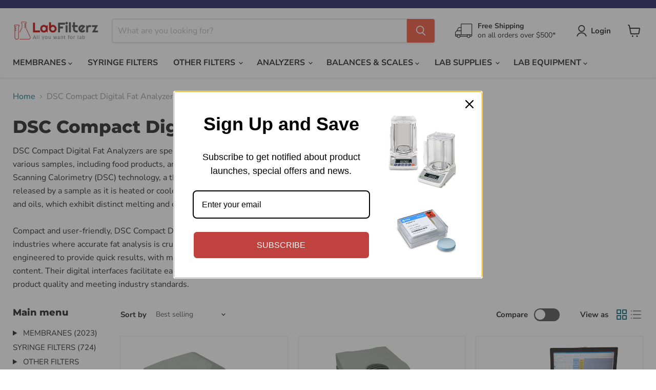

--- FILE ---
content_type: text/html; charset=utf-8
request_url: https://labfilterz.com/collections/dsc-compact-digital-fat-analyzers
body_size: 44888
content:
<!doctype html>
<html class="no-js no-touch" lang="en">
  <head>
  <script>
    window.Store = window.Store || {};
    window.Store.id = 50343968943;
  </script>
    <meta charset="utf-8">
    <meta http-equiv="x-ua-compatible" content="IE=edge">

    <link rel="preconnect" href="https://cdn.shopify.com">
    <link rel="preconnect" href="https://fonts.shopifycdn.com">
    <link rel="preconnect" href="https://v.shopify.com">
    <link rel="preconnect" href="https://cdn.shopifycloud.com">

    <title>DSC Compact Digital Fat Analyzers — Labfilterz</title>

    
      <meta name="description" content="DSC Compact Digital Fat Analyzers are specialized instruments designed for rapid and precise determination of fat content in various samples, including food products, animal feeds, and other organic substances. These analyzers utilize Differential Scanning Calorimetry (DSC) technology, a thermoanalytical technique that">
    

    
  <link rel="shortcut icon" href="//labfilterz.com/cdn/shop/files/labfilterz-favicon_32x32.jpg?v=1613727924" type="image/png">


    
      <link rel="canonical" href="https://labfilterz.com/collections/dsc-compact-digital-fat-analyzers" />
    

    <meta name="viewport" content="width=device-width">

    
    















<meta property="og:site_name" content="Labfilterz">
<meta property="og:url" content="https://labfilterz.com/collections/dsc-compact-digital-fat-analyzers">
<meta property="og:title" content="DSC Compact Digital Fat Analyzers">
<meta property="og:type" content="website">
<meta property="og:description" content="DSC Compact Digital Fat Analyzers are specialized instruments designed for rapid and precise determination of fat content in various samples, including food products, animal feeds, and other organic substances. These analyzers utilize Differential Scanning Calorimetry (DSC) technology, a thermoanalytical technique that">




















<meta name="twitter:title" content="DSC Compact Digital Fat Analyzers">
<meta name="twitter:description" content="DSC Compact Digital Fat Analyzers are specialized instruments designed for rapid and precise determination of fat content in various samples, including food products, animal feeds, and other organic substances. These analyzers utilize Differential Scanning Calorimetry (DSC) technology, a thermoanalytical technique that">





    <link rel="preload" href="//labfilterz.com/cdn/fonts/nunito_sans/nunitosans_n7.25d963ed46da26098ebeab731e90d8802d989fa5.woff2" as="font" crossorigin="anonymous">
    <link rel="preload" as="style" href="//labfilterz.com/cdn/shop/t/8/assets/theme.css?v=31291095071354763671759333535">

    <script>window.performance && window.performance.mark && window.performance.mark('shopify.content_for_header.start');</script><meta name="google-site-verification" content="AkP1_rlbRogPIvgA74ol-jBBXEb-lslMt9yMisjo1lE">
<meta id="shopify-digital-wallet" name="shopify-digital-wallet" content="/50343968943/digital_wallets/dialog">
<meta name="shopify-checkout-api-token" content="eb570c7be3bcf492825d8e0f789067ae">
<meta id="in-context-paypal-metadata" data-shop-id="50343968943" data-venmo-supported="true" data-environment="production" data-locale="en_US" data-paypal-v4="true" data-currency="USD">
<link rel="alternate" type="application/atom+xml" title="Feed" href="/collections/dsc-compact-digital-fat-analyzers.atom" />
<link rel="alternate" type="application/json+oembed" href="https://labfilterz.com/collections/dsc-compact-digital-fat-analyzers.oembed">
<script async="async" src="/checkouts/internal/preloads.js?locale=en-US"></script>
<link rel="preconnect" href="https://shop.app" crossorigin="anonymous">
<script async="async" src="https://shop.app/checkouts/internal/preloads.js?locale=en-US&shop_id=50343968943" crossorigin="anonymous"></script>
<script id="apple-pay-shop-capabilities" type="application/json">{"shopId":50343968943,"countryCode":"US","currencyCode":"USD","merchantCapabilities":["supports3DS"],"merchantId":"gid:\/\/shopify\/Shop\/50343968943","merchantName":"Labfilterz","requiredBillingContactFields":["postalAddress","email","phone"],"requiredShippingContactFields":["postalAddress","email","phone"],"shippingType":"shipping","supportedNetworks":["visa","masterCard","amex","discover","elo","jcb"],"total":{"type":"pending","label":"Labfilterz","amount":"1.00"},"shopifyPaymentsEnabled":true,"supportsSubscriptions":true}</script>
<script id="shopify-features" type="application/json">{"accessToken":"eb570c7be3bcf492825d8e0f789067ae","betas":["rich-media-storefront-analytics"],"domain":"labfilterz.com","predictiveSearch":true,"shopId":50343968943,"locale":"en"}</script>
<script>var Shopify = Shopify || {};
Shopify.shop = "labfilterz.myshopify.com";
Shopify.locale = "en";
Shopify.currency = {"active":"USD","rate":"1.0"};
Shopify.country = "US";
Shopify.theme = {"name":"Updated copy of Empire 11.0.0","id":135283310767,"schema_name":"Empire","schema_version":"11.0.0","theme_store_id":838,"role":"main"};
Shopify.theme.handle = "null";
Shopify.theme.style = {"id":null,"handle":null};
Shopify.cdnHost = "labfilterz.com/cdn";
Shopify.routes = Shopify.routes || {};
Shopify.routes.root = "/";</script>
<script type="module">!function(o){(o.Shopify=o.Shopify||{}).modules=!0}(window);</script>
<script>!function(o){function n(){var o=[];function n(){o.push(Array.prototype.slice.apply(arguments))}return n.q=o,n}var t=o.Shopify=o.Shopify||{};t.loadFeatures=n(),t.autoloadFeatures=n()}(window);</script>
<script>
  window.ShopifyPay = window.ShopifyPay || {};
  window.ShopifyPay.apiHost = "shop.app\/pay";
  window.ShopifyPay.redirectState = null;
</script>
<script id="shop-js-analytics" type="application/json">{"pageType":"collection"}</script>
<script defer="defer" async type="module" src="//labfilterz.com/cdn/shopifycloud/shop-js/modules/v2/client.init-shop-cart-sync_BT-GjEfc.en.esm.js"></script>
<script defer="defer" async type="module" src="//labfilterz.com/cdn/shopifycloud/shop-js/modules/v2/chunk.common_D58fp_Oc.esm.js"></script>
<script defer="defer" async type="module" src="//labfilterz.com/cdn/shopifycloud/shop-js/modules/v2/chunk.modal_xMitdFEc.esm.js"></script>
<script type="module">
  await import("//labfilterz.com/cdn/shopifycloud/shop-js/modules/v2/client.init-shop-cart-sync_BT-GjEfc.en.esm.js");
await import("//labfilterz.com/cdn/shopifycloud/shop-js/modules/v2/chunk.common_D58fp_Oc.esm.js");
await import("//labfilterz.com/cdn/shopifycloud/shop-js/modules/v2/chunk.modal_xMitdFEc.esm.js");

  window.Shopify.SignInWithShop?.initShopCartSync?.({"fedCMEnabled":true,"windoidEnabled":true});

</script>
<script>
  window.Shopify = window.Shopify || {};
  if (!window.Shopify.featureAssets) window.Shopify.featureAssets = {};
  window.Shopify.featureAssets['shop-js'] = {"shop-cart-sync":["modules/v2/client.shop-cart-sync_DZOKe7Ll.en.esm.js","modules/v2/chunk.common_D58fp_Oc.esm.js","modules/v2/chunk.modal_xMitdFEc.esm.js"],"init-fed-cm":["modules/v2/client.init-fed-cm_B6oLuCjv.en.esm.js","modules/v2/chunk.common_D58fp_Oc.esm.js","modules/v2/chunk.modal_xMitdFEc.esm.js"],"shop-cash-offers":["modules/v2/client.shop-cash-offers_D2sdYoxE.en.esm.js","modules/v2/chunk.common_D58fp_Oc.esm.js","modules/v2/chunk.modal_xMitdFEc.esm.js"],"shop-login-button":["modules/v2/client.shop-login-button_QeVjl5Y3.en.esm.js","modules/v2/chunk.common_D58fp_Oc.esm.js","modules/v2/chunk.modal_xMitdFEc.esm.js"],"pay-button":["modules/v2/client.pay-button_DXTOsIq6.en.esm.js","modules/v2/chunk.common_D58fp_Oc.esm.js","modules/v2/chunk.modal_xMitdFEc.esm.js"],"shop-button":["modules/v2/client.shop-button_DQZHx9pm.en.esm.js","modules/v2/chunk.common_D58fp_Oc.esm.js","modules/v2/chunk.modal_xMitdFEc.esm.js"],"avatar":["modules/v2/client.avatar_BTnouDA3.en.esm.js"],"init-windoid":["modules/v2/client.init-windoid_CR1B-cfM.en.esm.js","modules/v2/chunk.common_D58fp_Oc.esm.js","modules/v2/chunk.modal_xMitdFEc.esm.js"],"init-shop-for-new-customer-accounts":["modules/v2/client.init-shop-for-new-customer-accounts_C_vY_xzh.en.esm.js","modules/v2/client.shop-login-button_QeVjl5Y3.en.esm.js","modules/v2/chunk.common_D58fp_Oc.esm.js","modules/v2/chunk.modal_xMitdFEc.esm.js"],"init-shop-email-lookup-coordinator":["modules/v2/client.init-shop-email-lookup-coordinator_BI7n9ZSv.en.esm.js","modules/v2/chunk.common_D58fp_Oc.esm.js","modules/v2/chunk.modal_xMitdFEc.esm.js"],"init-shop-cart-sync":["modules/v2/client.init-shop-cart-sync_BT-GjEfc.en.esm.js","modules/v2/chunk.common_D58fp_Oc.esm.js","modules/v2/chunk.modal_xMitdFEc.esm.js"],"shop-toast-manager":["modules/v2/client.shop-toast-manager_DiYdP3xc.en.esm.js","modules/v2/chunk.common_D58fp_Oc.esm.js","modules/v2/chunk.modal_xMitdFEc.esm.js"],"init-customer-accounts":["modules/v2/client.init-customer-accounts_D9ZNqS-Q.en.esm.js","modules/v2/client.shop-login-button_QeVjl5Y3.en.esm.js","modules/v2/chunk.common_D58fp_Oc.esm.js","modules/v2/chunk.modal_xMitdFEc.esm.js"],"init-customer-accounts-sign-up":["modules/v2/client.init-customer-accounts-sign-up_iGw4briv.en.esm.js","modules/v2/client.shop-login-button_QeVjl5Y3.en.esm.js","modules/v2/chunk.common_D58fp_Oc.esm.js","modules/v2/chunk.modal_xMitdFEc.esm.js"],"shop-follow-button":["modules/v2/client.shop-follow-button_CqMgW2wH.en.esm.js","modules/v2/chunk.common_D58fp_Oc.esm.js","modules/v2/chunk.modal_xMitdFEc.esm.js"],"checkout-modal":["modules/v2/client.checkout-modal_xHeaAweL.en.esm.js","modules/v2/chunk.common_D58fp_Oc.esm.js","modules/v2/chunk.modal_xMitdFEc.esm.js"],"shop-login":["modules/v2/client.shop-login_D91U-Q7h.en.esm.js","modules/v2/chunk.common_D58fp_Oc.esm.js","modules/v2/chunk.modal_xMitdFEc.esm.js"],"lead-capture":["modules/v2/client.lead-capture_BJmE1dJe.en.esm.js","modules/v2/chunk.common_D58fp_Oc.esm.js","modules/v2/chunk.modal_xMitdFEc.esm.js"],"payment-terms":["modules/v2/client.payment-terms_Ci9AEqFq.en.esm.js","modules/v2/chunk.common_D58fp_Oc.esm.js","modules/v2/chunk.modal_xMitdFEc.esm.js"]};
</script>
<script>(function() {
  var isLoaded = false;
  function asyncLoad() {
    if (isLoaded) return;
    isLoaded = true;
    var urls = ["https:\/\/omnisnippet1.com\/platforms\/shopify.js?source=scriptTag\u0026v=2025-05-15T12\u0026shop=labfilterz.myshopify.com"];
    for (var i = 0; i < urls.length; i++) {
      var s = document.createElement('script');
      s.type = 'text/javascript';
      s.async = true;
      s.src = urls[i];
      var x = document.getElementsByTagName('script')[0];
      x.parentNode.insertBefore(s, x);
    }
  };
  if(window.attachEvent) {
    window.attachEvent('onload', asyncLoad);
  } else {
    window.addEventListener('load', asyncLoad, false);
  }
})();</script>
<script id="__st">var __st={"a":50343968943,"offset":-28800,"reqid":"d382c2c0-da32-4c81-b14e-04777c764e3b-1769284965","pageurl":"labfilterz.com\/collections\/dsc-compact-digital-fat-analyzers","u":"75afd4a147f3","p":"collection","rtyp":"collection","rid":234544890031};</script>
<script>window.ShopifyPaypalV4VisibilityTracking = true;</script>
<script id="captcha-bootstrap">!function(){'use strict';const t='contact',e='account',n='new_comment',o=[[t,t],['blogs',n],['comments',n],[t,'customer']],c=[[e,'customer_login'],[e,'guest_login'],[e,'recover_customer_password'],[e,'create_customer']],r=t=>t.map((([t,e])=>`form[action*='/${t}']:not([data-nocaptcha='true']) input[name='form_type'][value='${e}']`)).join(','),a=t=>()=>t?[...document.querySelectorAll(t)].map((t=>t.form)):[];function s(){const t=[...o],e=r(t);return a(e)}const i='password',u='form_key',d=['recaptcha-v3-token','g-recaptcha-response','h-captcha-response',i],f=()=>{try{return window.sessionStorage}catch{return}},m='__shopify_v',_=t=>t.elements[u];function p(t,e,n=!1){try{const o=window.sessionStorage,c=JSON.parse(o.getItem(e)),{data:r}=function(t){const{data:e,action:n}=t;return t[m]||n?{data:e,action:n}:{data:t,action:n}}(c);for(const[e,n]of Object.entries(r))t.elements[e]&&(t.elements[e].value=n);n&&o.removeItem(e)}catch(o){console.error('form repopulation failed',{error:o})}}const l='form_type',E='cptcha';function T(t){t.dataset[E]=!0}const w=window,h=w.document,L='Shopify',v='ce_forms',y='captcha';let A=!1;((t,e)=>{const n=(g='f06e6c50-85a8-45c8-87d0-21a2b65856fe',I='https://cdn.shopify.com/shopifycloud/storefront-forms-hcaptcha/ce_storefront_forms_captcha_hcaptcha.v1.5.2.iife.js',D={infoText:'Protected by hCaptcha',privacyText:'Privacy',termsText:'Terms'},(t,e,n)=>{const o=w[L][v],c=o.bindForm;if(c)return c(t,g,e,D).then(n);var r;o.q.push([[t,g,e,D],n]),r=I,A||(h.body.append(Object.assign(h.createElement('script'),{id:'captcha-provider',async:!0,src:r})),A=!0)});var g,I,D;w[L]=w[L]||{},w[L][v]=w[L][v]||{},w[L][v].q=[],w[L][y]=w[L][y]||{},w[L][y].protect=function(t,e){n(t,void 0,e),T(t)},Object.freeze(w[L][y]),function(t,e,n,w,h,L){const[v,y,A,g]=function(t,e,n){const i=e?o:[],u=t?c:[],d=[...i,...u],f=r(d),m=r(i),_=r(d.filter((([t,e])=>n.includes(e))));return[a(f),a(m),a(_),s()]}(w,h,L),I=t=>{const e=t.target;return e instanceof HTMLFormElement?e:e&&e.form},D=t=>v().includes(t);t.addEventListener('submit',(t=>{const e=I(t);if(!e)return;const n=D(e)&&!e.dataset.hcaptchaBound&&!e.dataset.recaptchaBound,o=_(e),c=g().includes(e)&&(!o||!o.value);(n||c)&&t.preventDefault(),c&&!n&&(function(t){try{if(!f())return;!function(t){const e=f();if(!e)return;const n=_(t);if(!n)return;const o=n.value;o&&e.removeItem(o)}(t);const e=Array.from(Array(32),(()=>Math.random().toString(36)[2])).join('');!function(t,e){_(t)||t.append(Object.assign(document.createElement('input'),{type:'hidden',name:u})),t.elements[u].value=e}(t,e),function(t,e){const n=f();if(!n)return;const o=[...t.querySelectorAll(`input[type='${i}']`)].map((({name:t})=>t)),c=[...d,...o],r={};for(const[a,s]of new FormData(t).entries())c.includes(a)||(r[a]=s);n.setItem(e,JSON.stringify({[m]:1,action:t.action,data:r}))}(t,e)}catch(e){console.error('failed to persist form',e)}}(e),e.submit())}));const S=(t,e)=>{t&&!t.dataset[E]&&(n(t,e.some((e=>e===t))),T(t))};for(const o of['focusin','change'])t.addEventListener(o,(t=>{const e=I(t);D(e)&&S(e,y())}));const B=e.get('form_key'),M=e.get(l),P=B&&M;t.addEventListener('DOMContentLoaded',(()=>{const t=y();if(P)for(const e of t)e.elements[l].value===M&&p(e,B);[...new Set([...A(),...v().filter((t=>'true'===t.dataset.shopifyCaptcha))])].forEach((e=>S(e,t)))}))}(h,new URLSearchParams(w.location.search),n,t,e,['guest_login'])})(!0,!0)}();</script>
<script integrity="sha256-4kQ18oKyAcykRKYeNunJcIwy7WH5gtpwJnB7kiuLZ1E=" data-source-attribution="shopify.loadfeatures" defer="defer" src="//labfilterz.com/cdn/shopifycloud/storefront/assets/storefront/load_feature-a0a9edcb.js" crossorigin="anonymous"></script>
<script crossorigin="anonymous" defer="defer" src="//labfilterz.com/cdn/shopifycloud/storefront/assets/shopify_pay/storefront-65b4c6d7.js?v=20250812"></script>
<script data-source-attribution="shopify.dynamic_checkout.dynamic.init">var Shopify=Shopify||{};Shopify.PaymentButton=Shopify.PaymentButton||{isStorefrontPortableWallets:!0,init:function(){window.Shopify.PaymentButton.init=function(){};var t=document.createElement("script");t.src="https://labfilterz.com/cdn/shopifycloud/portable-wallets/latest/portable-wallets.en.js",t.type="module",document.head.appendChild(t)}};
</script>
<script data-source-attribution="shopify.dynamic_checkout.buyer_consent">
  function portableWalletsHideBuyerConsent(e){var t=document.getElementById("shopify-buyer-consent"),n=document.getElementById("shopify-subscription-policy-button");t&&n&&(t.classList.add("hidden"),t.setAttribute("aria-hidden","true"),n.removeEventListener("click",e))}function portableWalletsShowBuyerConsent(e){var t=document.getElementById("shopify-buyer-consent"),n=document.getElementById("shopify-subscription-policy-button");t&&n&&(t.classList.remove("hidden"),t.removeAttribute("aria-hidden"),n.addEventListener("click",e))}window.Shopify?.PaymentButton&&(window.Shopify.PaymentButton.hideBuyerConsent=portableWalletsHideBuyerConsent,window.Shopify.PaymentButton.showBuyerConsent=portableWalletsShowBuyerConsent);
</script>
<script data-source-attribution="shopify.dynamic_checkout.cart.bootstrap">document.addEventListener("DOMContentLoaded",(function(){function t(){return document.querySelector("shopify-accelerated-checkout-cart, shopify-accelerated-checkout")}if(t())Shopify.PaymentButton.init();else{new MutationObserver((function(e,n){t()&&(Shopify.PaymentButton.init(),n.disconnect())})).observe(document.body,{childList:!0,subtree:!0})}}));
</script>
<link id="shopify-accelerated-checkout-styles" rel="stylesheet" media="screen" href="https://labfilterz.com/cdn/shopifycloud/portable-wallets/latest/accelerated-checkout-backwards-compat.css" crossorigin="anonymous">
<style id="shopify-accelerated-checkout-cart">
        #shopify-buyer-consent {
  margin-top: 1em;
  display: inline-block;
  width: 100%;
}

#shopify-buyer-consent.hidden {
  display: none;
}

#shopify-subscription-policy-button {
  background: none;
  border: none;
  padding: 0;
  text-decoration: underline;
  font-size: inherit;
  cursor: pointer;
}

#shopify-subscription-policy-button::before {
  box-shadow: none;
}

      </style>

<script>window.performance && window.performance.mark && window.performance.mark('shopify.content_for_header.end');</script>

    <link href="//labfilterz.com/cdn/shop/t/8/assets/theme.css?v=31291095071354763671759333535" rel="stylesheet" type="text/css" media="all" />

    
      <link href="//labfilterz.com/cdn/shop/t/8/assets/ripple.css?v=100240391239311985871710464511" rel="stylesheet" type="text/css" media="all" />
    

    
    <script>
      window.Theme = window.Theme || {};
      window.Theme.version = '11.0.0';
      window.Theme.name = 'Empire';
      window.Theme.routes = {
        "root_url": "/",
        "account_url": "/account",
        "account_login_url": "/account/login",
        "account_logout_url": "/account/logout",
        "account_register_url": "/account/register",
        "account_addresses_url": "/account/addresses",
        "collections_url": "/collections",
        "all_products_collection_url": "/collections/all",
        "search_url": "/search",
        "predictive_search_url": "/search/suggest",
        "cart_url": "/cart",
        "cart_add_url": "/cart/add",
        "cart_change_url": "/cart/change",
        "cart_clear_url": "/cart/clear",
        "product_recommendations_url": "/recommendations/products",
      };
    </script>
    

  <link href="https://monorail-edge.shopifysvc.com" rel="dns-prefetch">
<script>(function(){if ("sendBeacon" in navigator && "performance" in window) {try {var session_token_from_headers = performance.getEntriesByType('navigation')[0].serverTiming.find(x => x.name == '_s').description;} catch {var session_token_from_headers = undefined;}var session_cookie_matches = document.cookie.match(/_shopify_s=([^;]*)/);var session_token_from_cookie = session_cookie_matches && session_cookie_matches.length === 2 ? session_cookie_matches[1] : "";var session_token = session_token_from_headers || session_token_from_cookie || "";function handle_abandonment_event(e) {var entries = performance.getEntries().filter(function(entry) {return /monorail-edge.shopifysvc.com/.test(entry.name);});if (!window.abandonment_tracked && entries.length === 0) {window.abandonment_tracked = true;var currentMs = Date.now();var navigation_start = performance.timing.navigationStart;var payload = {shop_id: 50343968943,url: window.location.href,navigation_start,duration: currentMs - navigation_start,session_token,page_type: "collection"};window.navigator.sendBeacon("https://monorail-edge.shopifysvc.com/v1/produce", JSON.stringify({schema_id: "online_store_buyer_site_abandonment/1.1",payload: payload,metadata: {event_created_at_ms: currentMs,event_sent_at_ms: currentMs}}));}}window.addEventListener('pagehide', handle_abandonment_event);}}());</script>
<script id="web-pixels-manager-setup">(function e(e,d,r,n,o){if(void 0===o&&(o={}),!Boolean(null===(a=null===(i=window.Shopify)||void 0===i?void 0:i.analytics)||void 0===a?void 0:a.replayQueue)){var i,a;window.Shopify=window.Shopify||{};var t=window.Shopify;t.analytics=t.analytics||{};var s=t.analytics;s.replayQueue=[],s.publish=function(e,d,r){return s.replayQueue.push([e,d,r]),!0};try{self.performance.mark("wpm:start")}catch(e){}var l=function(){var e={modern:/Edge?\/(1{2}[4-9]|1[2-9]\d|[2-9]\d{2}|\d{4,})\.\d+(\.\d+|)|Firefox\/(1{2}[4-9]|1[2-9]\d|[2-9]\d{2}|\d{4,})\.\d+(\.\d+|)|Chrom(ium|e)\/(9{2}|\d{3,})\.\d+(\.\d+|)|(Maci|X1{2}).+ Version\/(15\.\d+|(1[6-9]|[2-9]\d|\d{3,})\.\d+)([,.]\d+|)( \(\w+\)|)( Mobile\/\w+|) Safari\/|Chrome.+OPR\/(9{2}|\d{3,})\.\d+\.\d+|(CPU[ +]OS|iPhone[ +]OS|CPU[ +]iPhone|CPU IPhone OS|CPU iPad OS)[ +]+(15[._]\d+|(1[6-9]|[2-9]\d|\d{3,})[._]\d+)([._]\d+|)|Android:?[ /-](13[3-9]|1[4-9]\d|[2-9]\d{2}|\d{4,})(\.\d+|)(\.\d+|)|Android.+Firefox\/(13[5-9]|1[4-9]\d|[2-9]\d{2}|\d{4,})\.\d+(\.\d+|)|Android.+Chrom(ium|e)\/(13[3-9]|1[4-9]\d|[2-9]\d{2}|\d{4,})\.\d+(\.\d+|)|SamsungBrowser\/([2-9]\d|\d{3,})\.\d+/,legacy:/Edge?\/(1[6-9]|[2-9]\d|\d{3,})\.\d+(\.\d+|)|Firefox\/(5[4-9]|[6-9]\d|\d{3,})\.\d+(\.\d+|)|Chrom(ium|e)\/(5[1-9]|[6-9]\d|\d{3,})\.\d+(\.\d+|)([\d.]+$|.*Safari\/(?![\d.]+ Edge\/[\d.]+$))|(Maci|X1{2}).+ Version\/(10\.\d+|(1[1-9]|[2-9]\d|\d{3,})\.\d+)([,.]\d+|)( \(\w+\)|)( Mobile\/\w+|) Safari\/|Chrome.+OPR\/(3[89]|[4-9]\d|\d{3,})\.\d+\.\d+|(CPU[ +]OS|iPhone[ +]OS|CPU[ +]iPhone|CPU IPhone OS|CPU iPad OS)[ +]+(10[._]\d+|(1[1-9]|[2-9]\d|\d{3,})[._]\d+)([._]\d+|)|Android:?[ /-](13[3-9]|1[4-9]\d|[2-9]\d{2}|\d{4,})(\.\d+|)(\.\d+|)|Mobile Safari.+OPR\/([89]\d|\d{3,})\.\d+\.\d+|Android.+Firefox\/(13[5-9]|1[4-9]\d|[2-9]\d{2}|\d{4,})\.\d+(\.\d+|)|Android.+Chrom(ium|e)\/(13[3-9]|1[4-9]\d|[2-9]\d{2}|\d{4,})\.\d+(\.\d+|)|Android.+(UC? ?Browser|UCWEB|U3)[ /]?(15\.([5-9]|\d{2,})|(1[6-9]|[2-9]\d|\d{3,})\.\d+)\.\d+|SamsungBrowser\/(5\.\d+|([6-9]|\d{2,})\.\d+)|Android.+MQ{2}Browser\/(14(\.(9|\d{2,})|)|(1[5-9]|[2-9]\d|\d{3,})(\.\d+|))(\.\d+|)|K[Aa][Ii]OS\/(3\.\d+|([4-9]|\d{2,})\.\d+)(\.\d+|)/},d=e.modern,r=e.legacy,n=navigator.userAgent;return n.match(d)?"modern":n.match(r)?"legacy":"unknown"}(),u="modern"===l?"modern":"legacy",c=(null!=n?n:{modern:"",legacy:""})[u],f=function(e){return[e.baseUrl,"/wpm","/b",e.hashVersion,"modern"===e.buildTarget?"m":"l",".js"].join("")}({baseUrl:d,hashVersion:r,buildTarget:u}),m=function(e){var d=e.version,r=e.bundleTarget,n=e.surface,o=e.pageUrl,i=e.monorailEndpoint;return{emit:function(e){var a=e.status,t=e.errorMsg,s=(new Date).getTime(),l=JSON.stringify({metadata:{event_sent_at_ms:s},events:[{schema_id:"web_pixels_manager_load/3.1",payload:{version:d,bundle_target:r,page_url:o,status:a,surface:n,error_msg:t},metadata:{event_created_at_ms:s}}]});if(!i)return console&&console.warn&&console.warn("[Web Pixels Manager] No Monorail endpoint provided, skipping logging."),!1;try{return self.navigator.sendBeacon.bind(self.navigator)(i,l)}catch(e){}var u=new XMLHttpRequest;try{return u.open("POST",i,!0),u.setRequestHeader("Content-Type","text/plain"),u.send(l),!0}catch(e){return console&&console.warn&&console.warn("[Web Pixels Manager] Got an unhandled error while logging to Monorail."),!1}}}}({version:r,bundleTarget:l,surface:e.surface,pageUrl:self.location.href,monorailEndpoint:e.monorailEndpoint});try{o.browserTarget=l,function(e){var d=e.src,r=e.async,n=void 0===r||r,o=e.onload,i=e.onerror,a=e.sri,t=e.scriptDataAttributes,s=void 0===t?{}:t,l=document.createElement("script"),u=document.querySelector("head"),c=document.querySelector("body");if(l.async=n,l.src=d,a&&(l.integrity=a,l.crossOrigin="anonymous"),s)for(var f in s)if(Object.prototype.hasOwnProperty.call(s,f))try{l.dataset[f]=s[f]}catch(e){}if(o&&l.addEventListener("load",o),i&&l.addEventListener("error",i),u)u.appendChild(l);else{if(!c)throw new Error("Did not find a head or body element to append the script");c.appendChild(l)}}({src:f,async:!0,onload:function(){if(!function(){var e,d;return Boolean(null===(d=null===(e=window.Shopify)||void 0===e?void 0:e.analytics)||void 0===d?void 0:d.initialized)}()){var d=window.webPixelsManager.init(e)||void 0;if(d){var r=window.Shopify.analytics;r.replayQueue.forEach((function(e){var r=e[0],n=e[1],o=e[2];d.publishCustomEvent(r,n,o)})),r.replayQueue=[],r.publish=d.publishCustomEvent,r.visitor=d.visitor,r.initialized=!0}}},onerror:function(){return m.emit({status:"failed",errorMsg:"".concat(f," has failed to load")})},sri:function(e){var d=/^sha384-[A-Za-z0-9+/=]+$/;return"string"==typeof e&&d.test(e)}(c)?c:"",scriptDataAttributes:o}),m.emit({status:"loading"})}catch(e){m.emit({status:"failed",errorMsg:(null==e?void 0:e.message)||"Unknown error"})}}})({shopId: 50343968943,storefrontBaseUrl: "https://labfilterz.com",extensionsBaseUrl: "https://extensions.shopifycdn.com/cdn/shopifycloud/web-pixels-manager",monorailEndpoint: "https://monorail-edge.shopifysvc.com/unstable/produce_batch",surface: "storefront-renderer",enabledBetaFlags: ["2dca8a86"],webPixelsConfigList: [{"id":"554926255","configuration":"{\"config\":\"{\\\"google_tag_ids\\\":[\\\"AW-861640899\\\",\\\"GT-PB668T3\\\",\\\"G-C3GRC65NRB\\\"],\\\"target_country\\\":\\\"US\\\",\\\"gtag_events\\\":[{\\\"type\\\":\\\"search\\\",\\\"action_label\\\":[\\\"AW-861640899\\\/nTHECOS3o-8BEMOx7poD\\\",\\\"G-C3GRC65NRB\\\"]},{\\\"type\\\":\\\"begin_checkout\\\",\\\"action_label\\\":[\\\"AW-861640899\\\/ucwWCOG3o-8BEMOx7poD\\\",\\\"G-C3GRC65NRB\\\"]},{\\\"type\\\":\\\"view_item\\\",\\\"action_label\\\":[\\\"AW-861640899\\\/TY2QCNu3o-8BEMOx7poD\\\",\\\"MC-XDDCX4J7X8\\\",\\\"G-C3GRC65NRB\\\"]},{\\\"type\\\":\\\"purchase\\\",\\\"action_label\\\":[\\\"AW-861640899\\\/C78xCI61o-8BEMOx7poD\\\",\\\"MC-XDDCX4J7X8\\\",\\\"AW-861640899\\\/Dlv3CMfLjYoYEMOx7poD\\\",\\\"G-C3GRC65NRB\\\"]},{\\\"type\\\":\\\"page_view\\\",\\\"action_label\\\":[\\\"AW-861640899\\\/qHSMCIu1o-8BEMOx7poD\\\",\\\"MC-XDDCX4J7X8\\\",\\\"G-C3GRC65NRB\\\"]},{\\\"type\\\":\\\"add_payment_info\\\",\\\"action_label\\\":[\\\"AW-861640899\\\/6fYICOe3o-8BEMOx7poD\\\",\\\"G-C3GRC65NRB\\\"]},{\\\"type\\\":\\\"add_to_cart\\\",\\\"action_label\\\":[\\\"AW-861640899\\\/iRjrCN63o-8BEMOx7poD\\\",\\\"G-C3GRC65NRB\\\"]}],\\\"enable_monitoring_mode\\\":false}\"}","eventPayloadVersion":"v1","runtimeContext":"OPEN","scriptVersion":"b2a88bafab3e21179ed38636efcd8a93","type":"APP","apiClientId":1780363,"privacyPurposes":[],"dataSharingAdjustments":{"protectedCustomerApprovalScopes":["read_customer_address","read_customer_email","read_customer_name","read_customer_personal_data","read_customer_phone"]}},{"id":"106365103","eventPayloadVersion":"v1","runtimeContext":"LAX","scriptVersion":"1","type":"CUSTOM","privacyPurposes":["ANALYTICS"],"name":"Google Analytics tag (migrated)"},{"id":"shopify-app-pixel","configuration":"{}","eventPayloadVersion":"v1","runtimeContext":"STRICT","scriptVersion":"0450","apiClientId":"shopify-pixel","type":"APP","privacyPurposes":["ANALYTICS","MARKETING"]},{"id":"shopify-custom-pixel","eventPayloadVersion":"v1","runtimeContext":"LAX","scriptVersion":"0450","apiClientId":"shopify-pixel","type":"CUSTOM","privacyPurposes":["ANALYTICS","MARKETING"]}],isMerchantRequest: false,initData: {"shop":{"name":"Labfilterz","paymentSettings":{"currencyCode":"USD"},"myshopifyDomain":"labfilterz.myshopify.com","countryCode":"US","storefrontUrl":"https:\/\/labfilterz.com"},"customer":null,"cart":null,"checkout":null,"productVariants":[],"purchasingCompany":null},},"https://labfilterz.com/cdn","fcfee988w5aeb613cpc8e4bc33m6693e112",{"modern":"","legacy":""},{"shopId":"50343968943","storefrontBaseUrl":"https:\/\/labfilterz.com","extensionBaseUrl":"https:\/\/extensions.shopifycdn.com\/cdn\/shopifycloud\/web-pixels-manager","surface":"storefront-renderer","enabledBetaFlags":"[\"2dca8a86\"]","isMerchantRequest":"false","hashVersion":"fcfee988w5aeb613cpc8e4bc33m6693e112","publish":"custom","events":"[[\"page_viewed\",{}],[\"collection_viewed\",{\"collection\":{\"id\":\"234544890031\",\"title\":\"DSC Compact Digital Fat Analyzers\",\"productVariants\":[{\"price\":{\"amount\":3995.0,\"currencyCode\":\"USD\"},\"product\":{\"title\":\"DSC HFT 1000FP™ Digital Fat Tester with Tablet Computer (For Pure \u0026 Raw Ground Pork, Beef or Poultry)\",\"vendor\":\"DSC\",\"id\":\"6125459013807\",\"untranslatedTitle\":\"DSC HFT 1000FP™ Digital Fat Tester with Tablet Computer (For Pure \u0026 Raw Ground Pork, Beef or Poultry)\",\"url\":\"\/products\/dsc-hft-1000fp-digital-fat-tester-with-tablet-computer-for-pure-raw-ground-pork-beef-or-poultry\",\"type\":\"Fat Analyzers\"},\"id\":\"37748909473967\",\"image\":{\"src\":\"\/\/labfilterz.com\/cdn\/shop\/products\/hft1000_-_edit_4.jpg?v=1606729805\"},\"sku\":\"DSC_HFT1000FP\",\"title\":\"Default Title\",\"untranslatedTitle\":\"Default Title\"},{\"price\":{\"amount\":3995.0,\"currencyCode\":\"USD\"},\"product\":{\"title\":\"DSC HFT 2000F™ Digital Fat Tester (For Pure \u0026 Raw Ground Pork or Beef)\",\"vendor\":\"DSC\",\"id\":\"6125459439791\",\"untranslatedTitle\":\"DSC HFT 2000F™ Digital Fat Tester (For Pure \u0026 Raw Ground Pork or Beef)\",\"url\":\"\/products\/dsc-hft-2000f-digital-fat-tester-for-pure-raw-ground-pork-or-beef\",\"type\":\"Fat Analyzers\"},\"id\":\"37748910162095\",\"image\":{\"src\":\"\/\/labfilterz.com\/cdn\/shop\/products\/hft2000_12.jpg?v=1606729818\"},\"sku\":\"DSC_HFT2000F\",\"title\":\"Default Title\",\"untranslatedTitle\":\"Default Title\"},{\"price\":{\"amount\":5995.0,\"currencyCode\":\"USD\"},\"product\":{\"title\":\"DSC HFT 2000FP™ Digital Fat Tester with Tablet Computer (For Pure \u0026 Raw Ground Pork, Beef or Poultry)\",\"vendor\":\"DSC\",\"id\":\"6125459046575\",\"untranslatedTitle\":\"DSC HFT 2000FP™ Digital Fat Tester with Tablet Computer (For Pure \u0026 Raw Ground Pork, Beef or Poultry)\",\"url\":\"\/products\/dsc-hft-2000fp-digital-fat-tester-with-tablet-computer-for-pure-raw-ground-pork-beef-or-poultry\",\"type\":\"Fat Analyzers\"},\"id\":\"37748909506735\",\"image\":{\"src\":\"\/\/labfilterz.com\/cdn\/shop\/products\/20140514_095839.jpg?v=1606729808\"},\"sku\":\"DSC_HFT2000FP\",\"title\":\"Default Title\",\"untranslatedTitle\":\"Default Title\"},{\"price\":{\"amount\":2750.0,\"currencyCode\":\"USD\"},\"product\":{\"title\":\"DSC HFT 1000F™ Digital Fat Tester (For Pure \u0026 Raw Ground Pork or Beef)\",\"vendor\":\"DSC\",\"id\":\"6125454000303\",\"untranslatedTitle\":\"DSC HFT 1000F™ Digital Fat Tester (For Pure \u0026 Raw Ground Pork or Beef)\",\"url\":\"\/products\/dsc-hft-1000f-digital-fat-tester-for-pure-raw-ground-pork-or-beef\",\"type\":\"Fat Analyzers\"},\"id\":\"37748902920367\",\"image\":{\"src\":\"\/\/labfilterz.com\/cdn\/shop\/products\/hft1000_-_edit_3.jpg?v=1606729634\"},\"sku\":\"DSC_HFT1000F\",\"title\":\"Default Title\",\"untranslatedTitle\":\"Default Title\"},{\"price\":{\"amount\":3695.0,\"currencyCode\":\"USD\"},\"product\":{\"title\":\"DSC HFT 3000F™ Digital Fat Tester (For Pure \u0026 Raw Ground Pork or Beef)\",\"vendor\":\"DSC\",\"id\":\"6124782780591\",\"untranslatedTitle\":\"DSC HFT 3000F™ Digital Fat Tester (For Pure \u0026 Raw Ground Pork or Beef)\",\"url\":\"\/products\/dsc-hft-3000f-digital-fat-tester-for-pure-raw-ground-pork-or-beef\",\"type\":\"Fat Analyzers\"},\"id\":\"37746191171759\",\"image\":{\"src\":\"\/\/labfilterz.com\/cdn\/shop\/products\/1000.jpg?v=1606716775\"},\"sku\":\"DSC_HFT3000F\",\"title\":\"Default Title\",\"untranslatedTitle\":\"Default Title\"},{\"price\":{\"amount\":5500.0,\"currencyCode\":\"USD\"},\"product\":{\"title\":\"DSC HFT 4000F™ Digital Fat Tester (For Pure \u0026 Raw Ground Pork or Beef)\",\"vendor\":\"DSC\",\"id\":\"6123459281071\",\"untranslatedTitle\":\"DSC HFT 4000F™ Digital Fat Tester (For Pure \u0026 Raw Ground Pork or Beef)\",\"url\":\"\/products\/dsc-hft-4000mtm-digital-fat-tester-for-pure-raw-ground-pork-or-beef\",\"type\":\"Fat Analyzers\"},\"id\":\"37738539024559\",\"image\":null,\"sku\":\"HFT4000F\",\"title\":\"Default Title\",\"untranslatedTitle\":\"Default Title\"}]}}]]"});</script><script>
  window.ShopifyAnalytics = window.ShopifyAnalytics || {};
  window.ShopifyAnalytics.meta = window.ShopifyAnalytics.meta || {};
  window.ShopifyAnalytics.meta.currency = 'USD';
  var meta = {"products":[{"id":6125459013807,"gid":"gid:\/\/shopify\/Product\/6125459013807","vendor":"DSC","type":"Fat Analyzers","handle":"dsc-hft-1000fp-digital-fat-tester-with-tablet-computer-for-pure-raw-ground-pork-beef-or-poultry","variants":[{"id":37748909473967,"price":399500,"name":"DSC HFT 1000FP™ Digital Fat Tester with Tablet Computer (For Pure \u0026 Raw Ground Pork, Beef or Poultry)","public_title":null,"sku":"DSC_HFT1000FP"}],"remote":false},{"id":6125459439791,"gid":"gid:\/\/shopify\/Product\/6125459439791","vendor":"DSC","type":"Fat Analyzers","handle":"dsc-hft-2000f-digital-fat-tester-for-pure-raw-ground-pork-or-beef","variants":[{"id":37748910162095,"price":399500,"name":"DSC HFT 2000F™ Digital Fat Tester (For Pure \u0026 Raw Ground Pork or Beef)","public_title":null,"sku":"DSC_HFT2000F"}],"remote":false},{"id":6125459046575,"gid":"gid:\/\/shopify\/Product\/6125459046575","vendor":"DSC","type":"Fat Analyzers","handle":"dsc-hft-2000fp-digital-fat-tester-with-tablet-computer-for-pure-raw-ground-pork-beef-or-poultry","variants":[{"id":37748909506735,"price":599500,"name":"DSC HFT 2000FP™ Digital Fat Tester with Tablet Computer (For Pure \u0026 Raw Ground Pork, Beef or Poultry)","public_title":null,"sku":"DSC_HFT2000FP"}],"remote":false},{"id":6125454000303,"gid":"gid:\/\/shopify\/Product\/6125454000303","vendor":"DSC","type":"Fat Analyzers","handle":"dsc-hft-1000f-digital-fat-tester-for-pure-raw-ground-pork-or-beef","variants":[{"id":37748902920367,"price":275000,"name":"DSC HFT 1000F™ Digital Fat Tester (For Pure \u0026 Raw Ground Pork or Beef)","public_title":null,"sku":"DSC_HFT1000F"}],"remote":false},{"id":6124782780591,"gid":"gid:\/\/shopify\/Product\/6124782780591","vendor":"DSC","type":"Fat Analyzers","handle":"dsc-hft-3000f-digital-fat-tester-for-pure-raw-ground-pork-or-beef","variants":[{"id":37746191171759,"price":369500,"name":"DSC HFT 3000F™ Digital Fat Tester (For Pure \u0026 Raw Ground Pork or Beef)","public_title":null,"sku":"DSC_HFT3000F"}],"remote":false},{"id":6123459281071,"gid":"gid:\/\/shopify\/Product\/6123459281071","vendor":"DSC","type":"Fat Analyzers","handle":"dsc-hft-4000mtm-digital-fat-tester-for-pure-raw-ground-pork-or-beef","variants":[{"id":37738539024559,"price":550000,"name":"DSC HFT 4000F™ Digital Fat Tester (For Pure \u0026 Raw Ground Pork or Beef)","public_title":null,"sku":"HFT4000F"}],"remote":false}],"page":{"pageType":"collection","resourceType":"collection","resourceId":234544890031,"requestId":"d382c2c0-da32-4c81-b14e-04777c764e3b-1769284965"}};
  for (var attr in meta) {
    window.ShopifyAnalytics.meta[attr] = meta[attr];
  }
</script>
<script class="analytics">
  (function () {
    var customDocumentWrite = function(content) {
      var jquery = null;

      if (window.jQuery) {
        jquery = window.jQuery;
      } else if (window.Checkout && window.Checkout.$) {
        jquery = window.Checkout.$;
      }

      if (jquery) {
        jquery('body').append(content);
      }
    };

    var hasLoggedConversion = function(token) {
      if (token) {
        return document.cookie.indexOf('loggedConversion=' + token) !== -1;
      }
      return false;
    }

    var setCookieIfConversion = function(token) {
      if (token) {
        var twoMonthsFromNow = new Date(Date.now());
        twoMonthsFromNow.setMonth(twoMonthsFromNow.getMonth() + 2);

        document.cookie = 'loggedConversion=' + token + '; expires=' + twoMonthsFromNow;
      }
    }

    var trekkie = window.ShopifyAnalytics.lib = window.trekkie = window.trekkie || [];
    if (trekkie.integrations) {
      return;
    }
    trekkie.methods = [
      'identify',
      'page',
      'ready',
      'track',
      'trackForm',
      'trackLink'
    ];
    trekkie.factory = function(method) {
      return function() {
        var args = Array.prototype.slice.call(arguments);
        args.unshift(method);
        trekkie.push(args);
        return trekkie;
      };
    };
    for (var i = 0; i < trekkie.methods.length; i++) {
      var key = trekkie.methods[i];
      trekkie[key] = trekkie.factory(key);
    }
    trekkie.load = function(config) {
      trekkie.config = config || {};
      trekkie.config.initialDocumentCookie = document.cookie;
      var first = document.getElementsByTagName('script')[0];
      var script = document.createElement('script');
      script.type = 'text/javascript';
      script.onerror = function(e) {
        var scriptFallback = document.createElement('script');
        scriptFallback.type = 'text/javascript';
        scriptFallback.onerror = function(error) {
                var Monorail = {
      produce: function produce(monorailDomain, schemaId, payload) {
        var currentMs = new Date().getTime();
        var event = {
          schema_id: schemaId,
          payload: payload,
          metadata: {
            event_created_at_ms: currentMs,
            event_sent_at_ms: currentMs
          }
        };
        return Monorail.sendRequest("https://" + monorailDomain + "/v1/produce", JSON.stringify(event));
      },
      sendRequest: function sendRequest(endpointUrl, payload) {
        // Try the sendBeacon API
        if (window && window.navigator && typeof window.navigator.sendBeacon === 'function' && typeof window.Blob === 'function' && !Monorail.isIos12()) {
          var blobData = new window.Blob([payload], {
            type: 'text/plain'
          });

          if (window.navigator.sendBeacon(endpointUrl, blobData)) {
            return true;
          } // sendBeacon was not successful

        } // XHR beacon

        var xhr = new XMLHttpRequest();

        try {
          xhr.open('POST', endpointUrl);
          xhr.setRequestHeader('Content-Type', 'text/plain');
          xhr.send(payload);
        } catch (e) {
          console.log(e);
        }

        return false;
      },
      isIos12: function isIos12() {
        return window.navigator.userAgent.lastIndexOf('iPhone; CPU iPhone OS 12_') !== -1 || window.navigator.userAgent.lastIndexOf('iPad; CPU OS 12_') !== -1;
      }
    };
    Monorail.produce('monorail-edge.shopifysvc.com',
      'trekkie_storefront_load_errors/1.1',
      {shop_id: 50343968943,
      theme_id: 135283310767,
      app_name: "storefront",
      context_url: window.location.href,
      source_url: "//labfilterz.com/cdn/s/trekkie.storefront.8d95595f799fbf7e1d32231b9a28fd43b70c67d3.min.js"});

        };
        scriptFallback.async = true;
        scriptFallback.src = '//labfilterz.com/cdn/s/trekkie.storefront.8d95595f799fbf7e1d32231b9a28fd43b70c67d3.min.js';
        first.parentNode.insertBefore(scriptFallback, first);
      };
      script.async = true;
      script.src = '//labfilterz.com/cdn/s/trekkie.storefront.8d95595f799fbf7e1d32231b9a28fd43b70c67d3.min.js';
      first.parentNode.insertBefore(script, first);
    };
    trekkie.load(
      {"Trekkie":{"appName":"storefront","development":false,"defaultAttributes":{"shopId":50343968943,"isMerchantRequest":null,"themeId":135283310767,"themeCityHash":"2694754912725940043","contentLanguage":"en","currency":"USD","eventMetadataId":"9b601d17-b9b6-4bfb-8b26-e38c1e2afbb8"},"isServerSideCookieWritingEnabled":true,"monorailRegion":"shop_domain","enabledBetaFlags":["65f19447"]},"Session Attribution":{},"S2S":{"facebookCapiEnabled":false,"source":"trekkie-storefront-renderer","apiClientId":580111}}
    );

    var loaded = false;
    trekkie.ready(function() {
      if (loaded) return;
      loaded = true;

      window.ShopifyAnalytics.lib = window.trekkie;

      var originalDocumentWrite = document.write;
      document.write = customDocumentWrite;
      try { window.ShopifyAnalytics.merchantGoogleAnalytics.call(this); } catch(error) {};
      document.write = originalDocumentWrite;

      window.ShopifyAnalytics.lib.page(null,{"pageType":"collection","resourceType":"collection","resourceId":234544890031,"requestId":"d382c2c0-da32-4c81-b14e-04777c764e3b-1769284965","shopifyEmitted":true});

      var match = window.location.pathname.match(/checkouts\/(.+)\/(thank_you|post_purchase)/)
      var token = match? match[1]: undefined;
      if (!hasLoggedConversion(token)) {
        setCookieIfConversion(token);
        window.ShopifyAnalytics.lib.track("Viewed Product Category",{"currency":"USD","category":"Collection: dsc-compact-digital-fat-analyzers","collectionName":"dsc-compact-digital-fat-analyzers","collectionId":234544890031,"nonInteraction":true},undefined,undefined,{"shopifyEmitted":true});
      }
    });


        var eventsListenerScript = document.createElement('script');
        eventsListenerScript.async = true;
        eventsListenerScript.src = "//labfilterz.com/cdn/shopifycloud/storefront/assets/shop_events_listener-3da45d37.js";
        document.getElementsByTagName('head')[0].appendChild(eventsListenerScript);

})();</script>
  <script>
  if (!window.ga || (window.ga && typeof window.ga !== 'function')) {
    window.ga = function ga() {
      (window.ga.q = window.ga.q || []).push(arguments);
      if (window.Shopify && window.Shopify.analytics && typeof window.Shopify.analytics.publish === 'function') {
        window.Shopify.analytics.publish("ga_stub_called", {}, {sendTo: "google_osp_migration"});
      }
      console.error("Shopify's Google Analytics stub called with:", Array.from(arguments), "\nSee https://help.shopify.com/manual/promoting-marketing/pixels/pixel-migration#google for more information.");
    };
    if (window.Shopify && window.Shopify.analytics && typeof window.Shopify.analytics.publish === 'function') {
      window.Shopify.analytics.publish("ga_stub_initialized", {}, {sendTo: "google_osp_migration"});
    }
  }
</script>
<script
  defer
  src="https://labfilterz.com/cdn/shopifycloud/perf-kit/shopify-perf-kit-3.0.4.min.js"
  data-application="storefront-renderer"
  data-shop-id="50343968943"
  data-render-region="gcp-us-east1"
  data-page-type="collection"
  data-theme-instance-id="135283310767"
  data-theme-name="Empire"
  data-theme-version="11.0.0"
  data-monorail-region="shop_domain"
  data-resource-timing-sampling-rate="10"
  data-shs="true"
  data-shs-beacon="true"
  data-shs-export-with-fetch="true"
  data-shs-logs-sample-rate="1"
  data-shs-beacon-endpoint="https://labfilterz.com/api/collect"
></script>
</head>

  <body class="template-collection" data-instant-allow-query-string >
    <script>
      document.documentElement.className=document.documentElement.className.replace(/\bno-js\b/,'js');
      if(window.Shopify&&window.Shopify.designMode)document.documentElement.className+=' in-theme-editor';
      if(('ontouchstart' in window)||window.DocumentTouch&&document instanceof DocumentTouch)document.documentElement.className=document.documentElement.className.replace(/\bno-touch\b/,'has-touch');
    </script>

    
    <svg
      class="icon-star-reference"
      aria-hidden="true"
      focusable="false"
      role="presentation"
      xmlns="http://www.w3.org/2000/svg" width="20" height="20" viewBox="3 3 17 17" fill="none"
    >
      <symbol id="icon-star">
        <rect class="icon-star-background" width="20" height="20" fill="currentColor"/>
        <path d="M10 3L12.163 7.60778L17 8.35121L13.5 11.9359L14.326 17L10 14.6078L5.674 17L6.5 11.9359L3 8.35121L7.837 7.60778L10 3Z" stroke="currentColor" stroke-width="2" stroke-linecap="round" stroke-linejoin="round" fill="none"/>
      </symbol>
      <clipPath id="icon-star-clip">
        <path d="M10 3L12.163 7.60778L17 8.35121L13.5 11.9359L14.326 17L10 14.6078L5.674 17L6.5 11.9359L3 8.35121L7.837 7.60778L10 3Z" stroke="currentColor" stroke-width="2" stroke-linecap="round" stroke-linejoin="round"/>
      </clipPath>
    </svg>
    


    <a class="skip-to-main" href="#site-main">Skip to content</a>

    <!-- BEGIN sections: header-group -->
<div id="shopify-section-sections--16675788652719__announcement-bar" class="shopify-section shopify-section-group-header-group site-announcement"><script
  type="application/json"
  data-section-id="sections--16675788652719__announcement-bar"
  data-section-type="static-announcement">
</script>










</div><div id="shopify-section-sections--16675788652719__utility-bar" class="shopify-section shopify-section-group-header-group"><style data-shopify>
  .utility-bar {
    background-color: #1b175d;
    border-bottom: 1px solid #ffffff;
  }

  .utility-bar .social-link,
  .utility-bar__menu-link {
    color: #ffffff;
  }

  .utility-bar .disclosure__toggle {
    --disclosure-toggle-text-color: #ffffff;
    --disclosure-toggle-background-color: #1b175d;
  }

  .utility-bar .disclosure__toggle:hover {
    --disclosure-toggle-text-color: #ffffff;
  }

  .utility-bar .social-link:hover,
  .utility-bar__menu-link:hover {
    color: #ffffff;
  }

  .utility-bar .disclosure__toggle::after {
    --disclosure-toggle-svg-color: #ffffff;
  }

  .utility-bar .disclosure__toggle:hover::after {
    --disclosure-toggle-svg-color: #ffffff;
  }
</style>

<script
  type="application/json"
  data-section-type="static-utility-bar"
  data-section-id="sections--16675788652719__utility-bar"
  data-section-data
>
  {
    "settings": {
      "mobile_layout": "below"
    }
  }
</script>




  <section
    class="
      utility-bar
      
    "
    data-utility-bar
  >
    <div class="utility-bar__content">

      
      
      

      
        
        
      
        
        
      
        
        
      
        
        
      
        
        
      
        
        
      
        
        
      
        
        
      
        
        
      
        
        
      
        
        
      
        
        
      
        
        
      
        
        
      
        
        
      
        
        
      
        
        
      
        
        
      
        
        
      
        
        
      
        
        
      
        
        
      
        
        
      
        
        
      
        
        
      
        
        
      

      <div class="utility-bar__content-left">
        

        
      </div>

      <div class="utility-bar__content-right" data-disclosure-items>
        

        
          
          <div class="shopify-cross-border">
            
          
            
          </div>
          

        
      </div>
    </div>
  </section>

  
  

  

  <div class="utility-bar__mobile-disclosure" style="display: none;" data-utility-bar-mobile>
    

    
      <span class="utility-bar__mobile__border"></span>

      <div class="utility-bar__disclosure--mobile">
        
        <div class="shopify-cross-border">
          
        
          
        </div>
        

      </div>
    
  </div>


</div><div id="shopify-section-sections--16675788652719__header" class="shopify-section shopify-section-group-header-group site-header-wrapper">


<script
  type="application/json"
  data-section-id="sections--16675788652719__header"
  data-section-type="static-header"
  data-section-data>
  {
    "settings": {
      "sticky_header": true,
      "has_box_shadow": true,
      "live_search": {
        "enable": true,
        "money_format": "${{amount}}",
        "show_mobile_search_bar": true
      }
    }
  }
</script>





<style data-shopify>
  .site-logo {
    max-width: 193px;
  }

  .site-logo-image {
    max-height: 40px;
  }
</style>

<header
  class="site-header site-header-nav--open"
  role="banner"
  data-site-header
>
  <div
    class="
      site-header-main
      
        site-header--full-width
      
    "
    data-site-header-main
    data-site-header-sticky
    
      data-site-header-mobile-search-bar
    
  >
    <button class="site-header-menu-toggle" data-menu-toggle>
      <div class="site-header-menu-toggle--button" tabindex="-1">
        <span class="toggle-icon--bar toggle-icon--bar-top"></span>
        <span class="toggle-icon--bar toggle-icon--bar-middle"></span>
        <span class="toggle-icon--bar toggle-icon--bar-bottom"></span>
        <span class="visually-hidden">Menu</span>
      </div>
    </button>

    

    <div
      class="
        site-header-main-content
        
          small-promo-enabled
        
      "
    >
      <div class="site-header-logo">
        <a
          class="site-logo"
          href="/">
          
            
            

            

  

  <img
    
      src="//labfilterz.com/cdn/shop/files/labfilterz-new-logo-2_211x50.png?v=1613714034"
    
    alt=""

    
      data-rimg
      srcset="//labfilterz.com/cdn/shop/files/labfilterz-new-logo-2_211x50.png?v=1613714034 1x"
    

    class="site-logo-image"
    style="
        object-fit:cover;object-position:50.0% 50.0%;
      
"
    
  >




          
        </a>
      </div>

      





<div class="live-search" data-live-search><form
    class="
      live-search-form
      form-fields-inline
      
    "
    action="/search"
    method="get"
    role="search"
    aria-label="Product"
    data-live-search-form
  >
    <div class="form-field no-label"><input
        class="form-field-input live-search-form-field"
        type="text"
        name="q"
        aria-label="Search"
        placeholder="What are you looking for?"
        
        autocomplete="off"
        data-live-search-input
      >
      <button
        class="live-search-takeover-cancel"
        type="button"
        data-live-search-takeover-cancel>
        Cancel
      </button>

      <button
        class="live-search-button"
        type="submit"
        aria-label="Search"
        data-live-search-submit
      >
        <span class="search-icon search-icon--inactive">
          <svg
  aria-hidden="true"
  focusable="false"
  role="presentation"
  xmlns="http://www.w3.org/2000/svg"
  width="23"
  height="24"
  fill="none"
  viewBox="0 0 23 24"
>
  <path d="M21 21L15.5 15.5" stroke="currentColor" stroke-width="2" stroke-linecap="round"/>
  <circle cx="10" cy="9" r="8" stroke="currentColor" stroke-width="2"/>
</svg>

        </span>
        <span class="search-icon search-icon--active">
          <svg
  aria-hidden="true"
  focusable="false"
  role="presentation"
  width="26"
  height="26"
  viewBox="0 0 26 26"
  xmlns="http://www.w3.org/2000/svg"
>
  <g fill-rule="nonzero" fill="currentColor">
    <path d="M13 26C5.82 26 0 20.18 0 13S5.82 0 13 0s13 5.82 13 13-5.82 13-13 13zm0-3.852a9.148 9.148 0 1 0 0-18.296 9.148 9.148 0 0 0 0 18.296z" opacity=".29"/><path d="M13 26c7.18 0 13-5.82 13-13a1.926 1.926 0 0 0-3.852 0A9.148 9.148 0 0 1 13 22.148 1.926 1.926 0 0 0 13 26z"/>
  </g>
</svg>
        </span>
      </button>
    </div>

    <div class="search-flydown" data-live-search-flydown>
      <div class="search-flydown--placeholder" data-live-search-placeholder>
        <div class="search-flydown--product-items">
          
            <a class="search-flydown--product search-flydown--product" href="#">
              
                <div class="search-flydown--product-image">
                  <svg class="placeholder--image placeholder--content-image" xmlns="http://www.w3.org/2000/svg" viewBox="0 0 525.5 525.5"><path d="M324.5 212.7H203c-1.6 0-2.8 1.3-2.8 2.8V308c0 1.6 1.3 2.8 2.8 2.8h121.6c1.6 0 2.8-1.3 2.8-2.8v-92.5c0-1.6-1.3-2.8-2.9-2.8zm1.1 95.3c0 .6-.5 1.1-1.1 1.1H203c-.6 0-1.1-.5-1.1-1.1v-92.5c0-.6.5-1.1 1.1-1.1h121.6c.6 0 1.1.5 1.1 1.1V308z"/><path d="M210.4 299.5H240v.1s.1 0 .2-.1h75.2v-76.2h-105v76.2zm1.8-7.2l20-20c1.6-1.6 3.8-2.5 6.1-2.5s4.5.9 6.1 2.5l1.5 1.5 16.8 16.8c-12.9 3.3-20.7 6.3-22.8 7.2h-27.7v-5.5zm101.5-10.1c-20.1 1.7-36.7 4.8-49.1 7.9l-16.9-16.9 26.3-26.3c1.6-1.6 3.8-2.5 6.1-2.5s4.5.9 6.1 2.5l27.5 27.5v7.8zm-68.9 15.5c9.7-3.5 33.9-10.9 68.9-13.8v13.8h-68.9zm68.9-72.7v46.8l-26.2-26.2c-1.9-1.9-4.5-3-7.3-3s-5.4 1.1-7.3 3l-26.3 26.3-.9-.9c-1.9-1.9-4.5-3-7.3-3s-5.4 1.1-7.3 3l-18.8 18.8V225h101.4z"/><path d="M232.8 254c4.6 0 8.3-3.7 8.3-8.3s-3.7-8.3-8.3-8.3-8.3 3.7-8.3 8.3 3.7 8.3 8.3 8.3zm0-14.9c3.6 0 6.6 2.9 6.6 6.6s-2.9 6.6-6.6 6.6-6.6-2.9-6.6-6.6 3-6.6 6.6-6.6z"/></svg>
                </div>
              

              <div class="search-flydown--product-text">
                <span class="search-flydown--product-title placeholder--content-text"></span>
                <span class="search-flydown--product-price placeholder--content-text"></span>
              </div>
            </a>
          
            <a class="search-flydown--product search-flydown--product" href="#">
              
                <div class="search-flydown--product-image">
                  <svg class="placeholder--image placeholder--content-image" xmlns="http://www.w3.org/2000/svg" viewBox="0 0 525.5 525.5"><path d="M324.5 212.7H203c-1.6 0-2.8 1.3-2.8 2.8V308c0 1.6 1.3 2.8 2.8 2.8h121.6c1.6 0 2.8-1.3 2.8-2.8v-92.5c0-1.6-1.3-2.8-2.9-2.8zm1.1 95.3c0 .6-.5 1.1-1.1 1.1H203c-.6 0-1.1-.5-1.1-1.1v-92.5c0-.6.5-1.1 1.1-1.1h121.6c.6 0 1.1.5 1.1 1.1V308z"/><path d="M210.4 299.5H240v.1s.1 0 .2-.1h75.2v-76.2h-105v76.2zm1.8-7.2l20-20c1.6-1.6 3.8-2.5 6.1-2.5s4.5.9 6.1 2.5l1.5 1.5 16.8 16.8c-12.9 3.3-20.7 6.3-22.8 7.2h-27.7v-5.5zm101.5-10.1c-20.1 1.7-36.7 4.8-49.1 7.9l-16.9-16.9 26.3-26.3c1.6-1.6 3.8-2.5 6.1-2.5s4.5.9 6.1 2.5l27.5 27.5v7.8zm-68.9 15.5c9.7-3.5 33.9-10.9 68.9-13.8v13.8h-68.9zm68.9-72.7v46.8l-26.2-26.2c-1.9-1.9-4.5-3-7.3-3s-5.4 1.1-7.3 3l-26.3 26.3-.9-.9c-1.9-1.9-4.5-3-7.3-3s-5.4 1.1-7.3 3l-18.8 18.8V225h101.4z"/><path d="M232.8 254c4.6 0 8.3-3.7 8.3-8.3s-3.7-8.3-8.3-8.3-8.3 3.7-8.3 8.3 3.7 8.3 8.3 8.3zm0-14.9c3.6 0 6.6 2.9 6.6 6.6s-2.9 6.6-6.6 6.6-6.6-2.9-6.6-6.6 3-6.6 6.6-6.6z"/></svg>
                </div>
              

              <div class="search-flydown--product-text">
                <span class="search-flydown--product-title placeholder--content-text"></span>
                <span class="search-flydown--product-price placeholder--content-text"></span>
              </div>
            </a>
          
            <a class="search-flydown--product search-flydown--product" href="#">
              
                <div class="search-flydown--product-image">
                  <svg class="placeholder--image placeholder--content-image" xmlns="http://www.w3.org/2000/svg" viewBox="0 0 525.5 525.5"><path d="M324.5 212.7H203c-1.6 0-2.8 1.3-2.8 2.8V308c0 1.6 1.3 2.8 2.8 2.8h121.6c1.6 0 2.8-1.3 2.8-2.8v-92.5c0-1.6-1.3-2.8-2.9-2.8zm1.1 95.3c0 .6-.5 1.1-1.1 1.1H203c-.6 0-1.1-.5-1.1-1.1v-92.5c0-.6.5-1.1 1.1-1.1h121.6c.6 0 1.1.5 1.1 1.1V308z"/><path d="M210.4 299.5H240v.1s.1 0 .2-.1h75.2v-76.2h-105v76.2zm1.8-7.2l20-20c1.6-1.6 3.8-2.5 6.1-2.5s4.5.9 6.1 2.5l1.5 1.5 16.8 16.8c-12.9 3.3-20.7 6.3-22.8 7.2h-27.7v-5.5zm101.5-10.1c-20.1 1.7-36.7 4.8-49.1 7.9l-16.9-16.9 26.3-26.3c1.6-1.6 3.8-2.5 6.1-2.5s4.5.9 6.1 2.5l27.5 27.5v7.8zm-68.9 15.5c9.7-3.5 33.9-10.9 68.9-13.8v13.8h-68.9zm68.9-72.7v46.8l-26.2-26.2c-1.9-1.9-4.5-3-7.3-3s-5.4 1.1-7.3 3l-26.3 26.3-.9-.9c-1.9-1.9-4.5-3-7.3-3s-5.4 1.1-7.3 3l-18.8 18.8V225h101.4z"/><path d="M232.8 254c4.6 0 8.3-3.7 8.3-8.3s-3.7-8.3-8.3-8.3-8.3 3.7-8.3 8.3 3.7 8.3 8.3 8.3zm0-14.9c3.6 0 6.6 2.9 6.6 6.6s-2.9 6.6-6.6 6.6-6.6-2.9-6.6-6.6 3-6.6 6.6-6.6z"/></svg>
                </div>
              

              <div class="search-flydown--product-text">
                <span class="search-flydown--product-title placeholder--content-text"></span>
                <span class="search-flydown--product-price placeholder--content-text"></span>
              </div>
            </a>
          
        </div>
      </div>

      <div
        class="
          search-flydown--results
          
        "
        data-live-search-results
      ></div>

      
    </div>
  </form>
</div>


      
        
          <a
            class="small-promo-content--link"
            href="/pages/free-delivery"
          >
        
        <div class="small-promo">
          
            <span
              class="
                small-promo-icon
                
                  small-promo-icon--svg
                
              "
            >
              
                


                              <svg class="icon-delivery "    aria-hidden="true"    focusable="false"    role="presentation"    xmlns="http://www.w3.org/2000/svg" width="54" height="44" viewBox="0 0 54 44" fill="none" xmlns="http://www.w3.org/2000/svg">      <path d="M5.5 22H18.7" stroke="currentColor" stroke-width="2" stroke-linecap="round" stroke-linejoin="round"/>      <path d="M6.6001 38.5C6.6001 39.667 7.06367 40.7861 7.88883 41.6113C8.71399 42.4364 9.83314 42.9 11.0001 42.9C12.167 42.9 13.2862 42.4364 14.1114 41.6113C14.9365 40.7861 15.4001 39.667 15.4001 38.5C15.4001 37.333 14.9365 36.2139 14.1114 35.3887C13.2862 34.5636 12.167 34.1 11.0001 34.1C9.83314 34.1 8.71399 34.5636 7.88883 35.3887C7.06367 36.2139 6.6001 37.333 6.6001 38.5V38.5Z" stroke="currentColor" stroke-width="2" stroke-linecap="round" stroke-linejoin="round"/>      <path d="M37.3999 38.5C37.3999 39.667 37.8635 40.7861 38.6886 41.6113C39.5138 42.4364 40.6329 42.9 41.7999 42.9C42.9669 42.9 44.086 42.4364 44.9112 41.6113C45.7363 40.7861 46.1999 39.667 46.1999 38.5C46.1999 37.333 45.7363 36.2139 44.9112 35.3887C44.086 34.5636 42.9669 34.1 41.7999 34.1C40.6329 34.1 39.5138 34.5636 38.6886 35.3887C37.8635 36.2139 37.3999 37.333 37.3999 38.5Z" stroke="currentColor" stroke-width="2" stroke-linecap="round" stroke-linejoin="round"/>      <path d="M6.6001 38.5H2.2001C1.90836 38.5 1.62857 38.3841 1.42228 38.1778C1.21599 37.9715 1.1001 37.6917 1.1001 37.4V26.8554C1.10016 26.5642 1.21567 26.285 1.4213 26.0788L5.5001 22L10.3709 13.2308C10.5615 12.888 10.8403 12.6025 11.1784 12.4036C11.5164 12.2048 11.9015 12.1 12.2937 12.1H18.7001V2.20001C18.7001 1.90827 18.816 1.62848 19.0223 1.42219C19.2286 1.2159 19.5084 1.10001 19.8001 1.10001H50.6001C50.8918 1.10001 51.1716 1.2159 51.3779 1.42219C51.5842 1.62848 51.7001 1.90827 51.7001 2.20001V37.4C51.7001 37.6917 51.5842 37.9715 51.3779 38.1778C51.1716 38.3841 50.8918 38.5 50.6001 38.5H46.2001" stroke="currentColor" stroke-width="2" stroke-linecap="round" stroke-linejoin="round"/>      <path d="M15.3999 38.5H37.3999" stroke="currentColor" stroke-width="2" stroke-linecap="round" stroke-linejoin="round"/>      <path d="M18.7002 12.1V34.1" stroke="currentColor" stroke-width="2" stroke-linecap="round" stroke-linejoin="round"/>      <path d="M1.1001 34.1H51.7001" stroke="currentColor" stroke-width="2" stroke-linecap="round" stroke-linejoin="round"/>    </svg>                                                                                        

              
            </span>
          

          <div class="small-promo-content">
            
              <span class="small-promo-content_heading">
                Free Shipping
              </span>
            

            
              <div class="small-promo-content--mobile">
                <p>on all orders over $500*</p>
              </div>
            

            
              <div class="small-promo-content--desktop">
                <p>on all orders over $500*</p>
              </div>
            
          </div>
        </div>
        
          </a>
        
      
    </div>

    <div class="site-header-right">
      <ul class="site-header-actions" data-header-actions>
  
    
      <li class="site-header-actions__account-link">
        <a
          class="site-header_account-link-anchor"
          href="/account/login"
        >
          <span class="site-header__account-icon">
            


    <svg class="icon-account "    aria-hidden="true"    focusable="false"    role="presentation"    xmlns="http://www.w3.org/2000/svg" viewBox="0 0 22 26" fill="none" xmlns="http://www.w3.org/2000/svg">      <path d="M11.3336 14.4447C14.7538 14.4447 17.5264 11.6417 17.5264 8.18392C17.5264 4.72616 14.7538 1.9231 11.3336 1.9231C7.91347 1.9231 5.14087 4.72616 5.14087 8.18392C5.14087 11.6417 7.91347 14.4447 11.3336 14.4447Z" stroke="currentColor" stroke-width="2" stroke-linecap="round" stroke-linejoin="round"/>      <path d="M20.9678 24.0769C19.5098 20.0278 15.7026 17.3329 11.4404 17.3329C7.17822 17.3329 3.37107 20.0278 1.91309 24.0769" stroke="currentColor" stroke-width="2" stroke-linecap="round" stroke-linejoin="round"/>    </svg>                                                                                                                  

          </span>
          
          <span class="site-header_account-link-text">
            Login
          </span>
        </a>
      </li>
    
  
</ul>


      <div class="site-header-cart">
        <a class="site-header-cart--button" href="/cart">
          <span
            class="site-header-cart--count "
            data-header-cart-count="">
          </span>
          <span class="site-header-cart-icon site-header-cart-icon--svg">
            
              


            <svg width="25" height="24" viewBox="0 0 25 24" fill="currentColor" xmlns="http://www.w3.org/2000/svg">      <path fill-rule="evenodd" clip-rule="evenodd" d="M1 0C0.447715 0 0 0.447715 0 1C0 1.55228 0.447715 2 1 2H1.33877H1.33883C1.61048 2.00005 2.00378 2.23945 2.10939 2.81599L2.10937 2.816L2.11046 2.82171L5.01743 18.1859C5.12011 18.7286 5.64325 19.0852 6.18591 18.9826C6.21078 18.9779 6.23526 18.9723 6.25933 18.9658C6.28646 18.968 6.31389 18.9692 6.34159 18.9692H18.8179H18.8181C19.0302 18.9691 19.2141 18.9765 19.4075 18.9842L19.4077 18.9842C19.5113 18.9884 19.6175 18.9926 19.7323 18.9959C20.0255 19.0043 20.3767 19.0061 20.7177 18.9406C21.08 18.871 21.4685 18.7189 21.8028 18.3961C22.1291 18.081 22.3266 17.6772 22.4479 17.2384C22.4569 17.2058 22.4642 17.1729 22.4699 17.1396L23.944 8.46865C24.2528 7.20993 23.2684 5.99987 21.9896 6H21.9894H4.74727L4.07666 2.45562L4.07608 2.4525C3.83133 1.12381 2.76159 8.49962e-05 1.33889 0H1.33883H1ZM5.12568 8L6.8227 16.9692H18.8178H18.8179C19.0686 16.9691 19.3257 16.9793 19.5406 16.9877L19.5413 16.9877C19.633 16.9913 19.7171 16.9947 19.7896 16.9967C20.0684 17.0047 20.2307 16.9976 20.3403 16.9766C20.3841 16.9681 20.4059 16.96 20.4151 16.9556C20.4247 16.9443 20.4639 16.8918 20.5077 16.7487L21.9794 8.09186C21.9842 8.06359 21.9902 8.03555 21.9974 8.0078C21.9941 8.00358 21.9908 8.00108 21.989 8H5.12568ZM20.416 16.9552C20.4195 16.9534 20.4208 16.9524 20.4205 16.9523C20.4204 16.9523 20.4199 16.9525 20.4191 16.953L20.416 16.9552ZM10.8666 22.4326C10.8666 23.2982 10.195 24 9.36658 24C8.53815 24 7.86658 23.2982 7.86658 22.4326C7.86658 21.567 8.53815 20.8653 9.36658 20.8653C10.195 20.8653 10.8666 21.567 10.8666 22.4326ZM18.0048 24C18.8332 24 19.5048 23.2982 19.5048 22.4326C19.5048 21.567 18.8332 20.8653 18.0048 20.8653C17.1763 20.8653 16.5048 21.567 16.5048 22.4326C16.5048 23.2982 17.1763 24 18.0048 24Z" fill="currentColor"/>    </svg>                                                                                                          

             
          </span>
          <span class="visually-hidden">View cart</span>
        </a>
      </div>
    </div>
  </div>

  <div
    class="
      site-navigation-wrapper
      
        site-navigation--has-actions
      
      
        site-header--full-width
      
    "
    data-site-navigation
    id="site-header-nav"
  >
    <nav
      class="site-navigation"
      aria-label="Main"
    >
      




<ul
  class="navmenu navmenu-depth-1"
  data-navmenu
  aria-label="Main menu"
>
  
    
    

    
    
    
    
<li
      class="navmenu-item                    navmenu-item-parent                  navmenu-meganav__item-parent                    navmenu-id-membranes"
      
        data-navmenu-meganav-trigger
        data-navmenu-meganav-type="meganav-images"
      
      data-navmenu-parent
      
    >
      
        <details data-navmenu-details>
        <summary
      
        class="
          navmenu-link
          navmenu-link-depth-1
          navmenu-link-parent
          
        "
        
          aria-haspopup="true"
          aria-expanded="false"
          data-href="/collections/whatman-membrane-filters"
        
      >
        MEMBRANES
        
          <span
            class="navmenu-icon navmenu-icon-depth-1"
            data-navmenu-trigger
          >
            <svg
  aria-hidden="true"
  focusable="false"
  role="presentation"
  width="8"
  height="6"
  viewBox="0 0 8 6"
  fill="none"
  xmlns="http://www.w3.org/2000/svg"
  class="icon-chevron-down"
>
<path class="icon-chevron-down-left" d="M4 4.5L7 1.5" stroke="currentColor" stroke-width="1.25" stroke-linecap="square"/>
<path class="icon-chevron-down-right" d="M4 4.5L1 1.5" stroke="currentColor" stroke-width="1.25" stroke-linecap="square"/>
</svg>

          </span>
        
      
        </summary>
      

      
        
            




<div
  class="navmenu-submenu  navmenu-meganav  navmenu-meganav--desktop"
  data-navmenu-submenu
  data-meganav-menu
  data-meganav-id="1517255946962"
>
  <div class="navmenu-meganav-wrapper navmenu-meganav-standard__wrapper">
    



    <ul
      class="navmenu  navmenu-depth-2  navmenu-meganav-standard__items"
      style="max-width: 900px"
    >
      
<li
          class="navmenu-item          navmenu-item-parent          navmenu-id-cellulose-filter-papers          navmenu-meganav-standard__item"
          data-navmenu-trigger
          data-navmenu-parent
          >
          <a href="#" class="navmenu-item-text navmenu-link-parent">
            Cellulose Filter Papers
          </a>

          
            



<button
  class="navmenu-button"
  data-navmenu-trigger
  aria-expanded="false"
>
  <div class="navmenu-button-wrapper" tabindex="-1">
    <span class="navmenu-icon ">
      <svg
  aria-hidden="true"
  focusable="false"
  role="presentation"
  width="8"
  height="6"
  viewBox="0 0 8 6"
  fill="none"
  xmlns="http://www.w3.org/2000/svg"
  class="icon-chevron-down"
>
<path class="icon-chevron-down-left" d="M4 4.5L7 1.5" stroke="currentColor" stroke-width="1.25" stroke-linecap="square"/>
<path class="icon-chevron-down-right" d="M4 4.5L1 1.5" stroke="currentColor" stroke-width="1.25" stroke-linecap="square"/>
</svg>

    </span>
    <span class="visually-hidden">Cellulose Filter Papers</span>
  </div>
</button>

          

          












<ul
  class="
    navmenu
    navmenu-depth-3
    navmenu-submenu
    
  "
  data-navmenu
  
  data-navmenu-submenu
  
>
  
    

    
    

    
    

    

    
      <li
        class="navmenu-item navmenu-id-qualitative-cellulose-filter-papers"
      >
        <a
        class="
          navmenu-link
          navmenu-link-depth-3
          
        "
        href="/collections/qualitative-filter"
        >
          
          Qualitative Cellulose Filter Papers
</a>
      </li>
    
  
    

    
    

    
    

    

    
      <li
        class="navmenu-item navmenu-id-quantitative-cellulose-filter-paper"
      >
        <a
        class="
          navmenu-link
          navmenu-link-depth-3
          
        "
        href="/collections/quantitative-filters"
        >
          
          Quantitative Cellulose Filter Paper
</a>
      </li>
    
  
    

    
    

    
    

    

    
      <li
        class="navmenu-item navmenu-id-filter-papers-for-technical-use"
      >
        <a
        class="
          navmenu-link
          navmenu-link-depth-3
          
        "
        href="/collections/whatman-papers-for-technical-use"
        >
          
          Filter Papers for Technical Use
</a>
      </li>
    
  
    

    
    

    
    

    

    
      <li
        class="navmenu-item navmenu-id-phase-separator-paper"
      >
        <a
        class="
          navmenu-link
          navmenu-link-depth-3
          
        "
        href="/collections/phase-separator-paper"
        >
          
          Phase Separator Paper
</a>
      </li>
    
  
    

    
    

    
    

    

    
      <li
        class="navmenu-item navmenu-id-regenerated-cellulose-rc-membrane-filters"
      >
        <a
        class="
          navmenu-link
          navmenu-link-depth-3
          
        "
        href="/collections/regenerated-cellulose-rc-membrane-filters"
        >
          
          Regenerated cellulose (RC) Membrane Filters
</a>
      </li>
    
  
</ul>

        </li>
      
<li
          class="navmenu-item          navmenu-item-parent          navmenu-id-glass-microfiber-filters          navmenu-meganav-standard__item"
          data-navmenu-trigger
          data-navmenu-parent
          >
          <a href="/collections/glass-fiber-filters" class="navmenu-item-text navmenu-link-parent">
            Glass Microfiber Filters
          </a>

          
            



<button
  class="navmenu-button"
  data-navmenu-trigger
  aria-expanded="false"
>
  <div class="navmenu-button-wrapper" tabindex="-1">
    <span class="navmenu-icon ">
      <svg
  aria-hidden="true"
  focusable="false"
  role="presentation"
  width="8"
  height="6"
  viewBox="0 0 8 6"
  fill="none"
  xmlns="http://www.w3.org/2000/svg"
  class="icon-chevron-down"
>
<path class="icon-chevron-down-left" d="M4 4.5L7 1.5" stroke="currentColor" stroke-width="1.25" stroke-linecap="square"/>
<path class="icon-chevron-down-right" d="M4 4.5L1 1.5" stroke="currentColor" stroke-width="1.25" stroke-linecap="square"/>
</svg>

    </span>
    <span class="visually-hidden">Glass Microfiber Filters</span>
  </div>
</button>

          

          












<ul
  class="
    navmenu
    navmenu-depth-3
    navmenu-submenu
    
  "
  data-navmenu
  
  data-navmenu-submenu
  
>
  
    

    
    

    
    

    

    
      <li
        class="navmenu-item navmenu-id-glass-microfiber-filters-without-binders"
      >
        <a
        class="
          navmenu-link
          navmenu-link-depth-3
          
        "
        href="/collections/glass-microfiber-filters-without-binders"
        >
          
          Glass Microfiber Filters without Binders
</a>
      </li>
    
  
    

    
    

    
    

    

    
      <li
        class="navmenu-item navmenu-id-glass-microfiber-filters-with-binders"
      >
        <a
        class="
          navmenu-link
          navmenu-link-depth-3
          
        "
        href="/collections/glass-microfiber-filters-with-binders"
        >
          
          Glass Microfiber Filters with Binders
</a>
      </li>
    
  
    

    
    

    
    

    

    
      <li
        class="navmenu-item navmenu-id-glass-fiber-filters-for-suspended-solids"
      >
        <a
        class="
          navmenu-link
          navmenu-link-depth-3
          
        "
        href="/collections/glass-fiber-filters-for-suspended-solids"
        >
          
          Glass Fiber Filters for Suspended Solids
</a>
      </li>
    
  
</ul>

        </li>
      
<li
          class="navmenu-item          navmenu-item-parent          navmenu-id-quartz-filters          navmenu-meganav-standard__item"
          
          
          >
          <a href="/collections/quartz-filters" class="navmenu-item-text navmenu-link-parent">
            Quartz Filters
          </a>

          

          












<ul
  class="
    navmenu
    navmenu-depth-3
    navmenu-submenu
    
  "
  data-navmenu
  
  data-navmenu-submenu
  
>
  
</ul>

        </li>
      
<li
          class="navmenu-item          navmenu-item-parent          navmenu-id-other-membrane-filters          navmenu-meganav-standard__item"
          data-navmenu-trigger
          data-navmenu-parent
          >
          <a href="#" class="navmenu-item-text navmenu-link-parent">
            Other Membrane Filters
          </a>

          
            



<button
  class="navmenu-button"
  data-navmenu-trigger
  aria-expanded="false"
>
  <div class="navmenu-button-wrapper" tabindex="-1">
    <span class="navmenu-icon ">
      <svg
  aria-hidden="true"
  focusable="false"
  role="presentation"
  width="8"
  height="6"
  viewBox="0 0 8 6"
  fill="none"
  xmlns="http://www.w3.org/2000/svg"
  class="icon-chevron-down"
>
<path class="icon-chevron-down-left" d="M4 4.5L7 1.5" stroke="currentColor" stroke-width="1.25" stroke-linecap="square"/>
<path class="icon-chevron-down-right" d="M4 4.5L1 1.5" stroke="currentColor" stroke-width="1.25" stroke-linecap="square"/>
</svg>

    </span>
    <span class="visually-hidden">Other Membrane Filters</span>
  </div>
</button>

          

          












<ul
  class="
    navmenu
    navmenu-depth-3
    navmenu-submenu
    
  "
  data-navmenu
  
  data-navmenu-submenu
  
>
  
    

    
    

    
    

    

    
      <li
        class="navmenu-item navmenu-id-cellulose-acetate-membranes"
      >
        <a
        class="
          navmenu-link
          navmenu-link-depth-3
          
        "
        href="/collections/cellulose-acetate-membranes"
        >
          
          Cellulose Acetate Membranes
</a>
      </li>
    
  
    

    
    

    
    

    

    
      <li
        class="navmenu-item navmenu-id-cellulose-nitrate-membranes"
      >
        <a
        class="
          navmenu-link
          navmenu-link-depth-3
          
        "
        href="/collections/cellulose-nitrate-membranes"
        >
          
          Cellulose Nitrate Membranes
</a>
      </li>
    
  
    

    
    

    
    

    

    
      <li
        class="navmenu-item navmenu-id-mixed-cellulose-ester-membranes"
      >
        <a
        class="
          navmenu-link
          navmenu-link-depth-3
          
        "
        href="/collections/mixed-cellulose-ester-membranes"
        >
          
          Mixed Cellulose Ester Membranes
</a>
      </li>
    
  
    

    
    

    
    

    

    
      <li
        class="navmenu-item navmenu-id-air-monitoring-membrane"
      >
        <a
        class="
          navmenu-link
          navmenu-link-depth-3
          
        "
        href="/collections/whatman-pm2-5-air-monitoring-membrane"
        >
          
          Air Monitoring Membrane
</a>
      </li>
    
  
    

    
    

    
    

    

    
      <li
        class="navmenu-item navmenu-id-polyethersulfone-membrane-filters"
      >
        <a
        class="
          navmenu-link
          navmenu-link-depth-3
          
        "
        href="/collections/polyethersulfone-membrane-filters"
        >
          
          Polyethersulfone Membrane Filters
</a>
      </li>
    
  
</ul>

        </li>
      
    </ul>
    



  </div>
</div>

          
      
      </details>
    </li>
  
    
    

    
    
    
    
<li
      class="navmenu-item              navmenu-basic__item                  navmenu-id-syringe-filters"
      
      
      
    >
      
        <a
      
        class="
          navmenu-link
          navmenu-link-depth-1
          
          
        "
        
          href="/collections/whatman-syringe-filters-and-syringeless-filters"
        
      >
        SYRINGE FILTERS
        
      
        </a>
      

      
      </details>
    </li>
  
    
    

    
    
    
    
<li
      class="navmenu-item              navmenu-basic__item                    navmenu-item-parent                  navmenu-basic__item-parent                    navmenu-id-other-filters"
      
      data-navmenu-parent
      
    >
      
        <details data-navmenu-details>
        <summary
      
        class="
          navmenu-link
          navmenu-link-depth-1
          navmenu-link-parent
          
        "
        
          aria-haspopup="true"
          aria-expanded="false"
          data-href="#"
        
      >
        OTHER FILTERS
        
          <span
            class="navmenu-icon navmenu-icon-depth-1"
            data-navmenu-trigger
          >
            <svg
  aria-hidden="true"
  focusable="false"
  role="presentation"
  width="8"
  height="6"
  viewBox="0 0 8 6"
  fill="none"
  xmlns="http://www.w3.org/2000/svg"
  class="icon-chevron-down"
>
<path class="icon-chevron-down-left" d="M4 4.5L7 1.5" stroke="currentColor" stroke-width="1.25" stroke-linecap="square"/>
<path class="icon-chevron-down-right" d="M4 4.5L1 1.5" stroke="currentColor" stroke-width="1.25" stroke-linecap="square"/>
</svg>

          </span>
        
      
        </summary>
      

      
        












<ul
  class="
    navmenu
    navmenu-depth-2
    navmenu-submenu
    
  "
  data-navmenu
  
  data-navmenu-submenu
  aria-label="Main menu"
>
  
    

    
    

    
    

    

    
      <li
        class="navmenu-item navmenu-id-in-line-filters"
      >
        <a
        class="
          navmenu-link
          navmenu-link-depth-2
          
        "
        href="/collections/whatman-in-line-filters"
        >
          
          In-Line Filters
</a>
      </li>
    
  
    

    
    

    
    

    

    
      <li
        class="navmenu-item navmenu-id-capsule-filters"
      >
        <a
        class="
          navmenu-link
          navmenu-link-depth-2
          
        "
        href="/collections/whatman-capsule-filters"
        >
          
          Capsule Filters
</a>
      </li>
    
  
    

    
    

    
    

    

    
      <li
        class="navmenu-item navmenu-id-venting-filter"
      >
        <a
        class="
          navmenu-link
          navmenu-link-depth-2
          
        "
        href="/collections/whatman-venting-filter"
        >
          
          Venting Filter
</a>
      </li>
    
  
    

    
    

    
    

    

    
      <li
        class="navmenu-item navmenu-id-vacuum-protection-filters"
      >
        <a
        class="
          navmenu-link
          navmenu-link-depth-2
          
        "
        href="/collections/whatman-vacuum-protection-filters"
        >
          
          Vacuum Protection Filters
</a>
      </li>
    
  
    

    
    

    
    

    

    
      <li
        class="navmenu-item navmenu-id-extraction-thimbles"
      >
        <a
        class="
          navmenu-link
          navmenu-link-depth-2
          
        "
        href="/collections/extraction-thimbles"
        >
          
          Extraction Thimbles
</a>
      </li>
    
  
    

    
    

    
    

    

    
      <li
        class="navmenu-item navmenu-id-bottletop-filter"
      >
        <a
        class="
          navmenu-link
          navmenu-link-depth-2
          
        "
        href="/collections/bottletop-filter"
        >
          
          Bottletop Filter
</a>
      </li>
    
  
</ul>

      
      </details>
    </li>
  
    
    

    
    
    
    
<li
      class="navmenu-item              navmenu-basic__item                    navmenu-item-parent                  navmenu-basic__item-parent                    navmenu-id-analyzers"
      
      data-navmenu-parent
      
    >
      
        <details data-navmenu-details>
        <summary
      
        class="
          navmenu-link
          navmenu-link-depth-1
          navmenu-link-parent
          
        "
        
          aria-haspopup="true"
          aria-expanded="false"
          data-href="#"
        
      >
        ANALYZERS
        
          <span
            class="navmenu-icon navmenu-icon-depth-1"
            data-navmenu-trigger
          >
            <svg
  aria-hidden="true"
  focusable="false"
  role="presentation"
  width="8"
  height="6"
  viewBox="0 0 8 6"
  fill="none"
  xmlns="http://www.w3.org/2000/svg"
  class="icon-chevron-down"
>
<path class="icon-chevron-down-left" d="M4 4.5L7 1.5" stroke="currentColor" stroke-width="1.25" stroke-linecap="square"/>
<path class="icon-chevron-down-right" d="M4 4.5L1 1.5" stroke="currentColor" stroke-width="1.25" stroke-linecap="square"/>
</svg>

          </span>
        
      
        </summary>
      

      
        












<ul
  class="
    navmenu
    navmenu-depth-2
    navmenu-submenu
    
  "
  data-navmenu
  
  data-navmenu-submenu
  aria-label="Main menu"
>
  
    

    
    

    
    

    

    
<li
        class="navmenu-item        navmenu-item-parent        navmenu-id-moisture-analyzers"
        data-navmenu-parent
      >
        
          <details data-navmenu-details>
          <summary
            data-href="/collections/moisture-analyzers"
        
          class="navmenu-link navmenu-link-parent "
          
            aria-haspopup="true"
            aria-expanded="false"
          
        >
          
          Moisture Analyzers

            <span
              class="navmenu-icon navmenu-icon-depth-2"
              data-navmenu-trigger
            >
              <svg
  aria-hidden="true"
  focusable="false"
  role="presentation"
  width="8"
  height="6"
  viewBox="0 0 8 6"
  fill="none"
  xmlns="http://www.w3.org/2000/svg"
  class="icon-chevron-down"
>
<path class="icon-chevron-down-left" d="M4 4.5L7 1.5" stroke="currentColor" stroke-width="1.25" stroke-linecap="square"/>
<path class="icon-chevron-down-right" d="M4 4.5L1 1.5" stroke="currentColor" stroke-width="1.25" stroke-linecap="square"/>
</svg>

            </span>
          
        
          </summary>
        

        

        
          












<ul
  class="
    navmenu
    navmenu-depth-3
    navmenu-submenu
    
  "
  data-navmenu
  
  data-navmenu-submenu
  aria-label="Main menu"
>
  
    

    
    

    
    

    

    
      <li
        class="navmenu-item navmenu-id-spectroscopy-optical-moisture-analyzers"
      >
        <a
        class="
          navmenu-link
          navmenu-link-depth-3
          
        "
        href="/collections/spectroscopy-optical-moisture-analyzers"
        >
          
          Spectroscopy (Optical) Moisture Analyzers
</a>
      </li>
    
  
    

    
    

    
    

    

    
      <li
        class="navmenu-item navmenu-id-moisture-balances-analyzers-lod"
      >
        <a
        class="
          navmenu-link
          navmenu-link-depth-3
          
        "
        href="/collections/moisture-balances-analyzers"
        >
          
          Moisture Balances / Analyzers (LOD)
</a>
      </li>
    
  
    

    
    

    
    

    

    
      <li
        class="navmenu-item navmenu-id-microwave-moisture-analyzers-lod"
      >
        <a
        class="
          navmenu-link
          navmenu-link-depth-3
          
        "
        href="/collections/microwave-moisture-analyzers"
        >
          
          Microwave Moisture Analyzers (LOD)
</a>
      </li>
    
  
    

    
    

    
    

    

    
      <li
        class="navmenu-item navmenu-id-low-moisture-analyzers-lod-for-plastics-etc"
      >
        <a
        class="
          navmenu-link
          navmenu-link-depth-3
          
        "
        href="/collections/low-plastic-moisture-analyzers-pellets-powder"
        >
          
          Low Moisture Analyzers (LOD) for Plastics, etc...
</a>
      </li>
    
  
    

    
    

    
    

    

    
      <li
        class="navmenu-item navmenu-id-replacement-parts"
      >
        <a
        class="
          navmenu-link
          navmenu-link-depth-3
          
        "
        href="/collections/replacement-parts"
        >
          
          Replacement Parts
</a>
      </li>
    
  
</ul>

        
        
          </details>
        
      </li>
    
  
    

    
    

    
    

    

    
<li
        class="navmenu-item        navmenu-item-parent        navmenu-id-fat-analyzers"
        data-navmenu-parent
      >
        
          <details data-navmenu-details>
          <summary
            data-href="/collections/fat-analyzer"
        
          class="navmenu-link navmenu-link-parent "
          
            aria-haspopup="true"
            aria-expanded="false"
          
        >
          
          Fat Analyzers

            <span
              class="navmenu-icon navmenu-icon-depth-2"
              data-navmenu-trigger
            >
              <svg
  aria-hidden="true"
  focusable="false"
  role="presentation"
  width="8"
  height="6"
  viewBox="0 0 8 6"
  fill="none"
  xmlns="http://www.w3.org/2000/svg"
  class="icon-chevron-down"
>
<path class="icon-chevron-down-left" d="M4 4.5L7 1.5" stroke="currentColor" stroke-width="1.25" stroke-linecap="square"/>
<path class="icon-chevron-down-right" d="M4 4.5L1 1.5" stroke="currentColor" stroke-width="1.25" stroke-linecap="square"/>
</svg>

            </span>
          
        
          </summary>
        

        

        
          












<ul
  class="
    navmenu
    navmenu-depth-3
    navmenu-submenu
    
  "
  data-navmenu
  
  data-navmenu-submenu
  aria-label="Main menu"
>
  
    

    
    

    
    

    

    
      <li
        class="navmenu-item navmenu-id-dsc-compact-digital-fat-analyzers"
      >
        <a
        class="
          navmenu-link
          navmenu-link-depth-3
          navmenu-link-active
        "
        href="/collections/dsc-compact-digital-fat-analyzers"
        >
          
          DSC Compact Digital Fat Analyzers
</a>
      </li>
    
  
    

    
    

    
    

    

    
      <li
        class="navmenu-item navmenu-id-chemical-extraction-method-fat-analyzers"
      >
        <a
        class="
          navmenu-link
          navmenu-link-depth-3
          
        "
        href="/collections/chemical-extraction-method-fat-analyzers"
        >
          
          Chemical Extraction Method Fat Analyzers
</a>
      </li>
    
  
    

    
    

    
    

    

    
      <li
        class="navmenu-item navmenu-id-spectroscopy-optical-fat-analyzers"
      >
        <a
        class="
          navmenu-link
          navmenu-link-depth-3
          
        "
        href="/collections/spectroscopy-optical-fat-testers"
        >
          
          Spectroscopy (Optical) Fat Analyzers
</a>
      </li>
    
  
    

    
    

    
    

    

    
      <li
        class="navmenu-item navmenu-id-drip-method-fat-analyzers"
      >
        <a
        class="
          navmenu-link
          navmenu-link-depth-3
          
        "
        href="/collections/drip-method"
        >
          
          Drip Method Fat  Analyzers
</a>
      </li>
    
  
</ul>

        
        
          </details>
        
      </li>
    
  
    

    
    

    
    

    

    
<li
        class="navmenu-item        navmenu-item-parent        navmenu-id-ph-water-meters"
        data-navmenu-parent
      >
        
          <details data-navmenu-details>
          <summary
            data-href="/collections/ph-water-conductivity-meters"
        
          class="navmenu-link navmenu-link-parent "
          
            aria-haspopup="true"
            aria-expanded="false"
          
        >
          
          pH Water Meters

            <span
              class="navmenu-icon navmenu-icon-depth-2"
              data-navmenu-trigger
            >
              <svg
  aria-hidden="true"
  focusable="false"
  role="presentation"
  width="8"
  height="6"
  viewBox="0 0 8 6"
  fill="none"
  xmlns="http://www.w3.org/2000/svg"
  class="icon-chevron-down"
>
<path class="icon-chevron-down-left" d="M4 4.5L7 1.5" stroke="currentColor" stroke-width="1.25" stroke-linecap="square"/>
<path class="icon-chevron-down-right" d="M4 4.5L1 1.5" stroke="currentColor" stroke-width="1.25" stroke-linecap="square"/>
</svg>

            </span>
          
        
          </summary>
        

        

        
          












<ul
  class="
    navmenu
    navmenu-depth-3
    navmenu-submenu
    
  "
  data-navmenu
  
  data-navmenu-submenu
  aria-label="Main menu"
>
  
    

    
    

    
    

    

    
      <li
        class="navmenu-item navmenu-id-bench-meters"
      >
        <a
        class="
          navmenu-link
          navmenu-link-depth-3
          
        "
        href="/collections/bench-meters"
        >
          
          Bench Meters
</a>
      </li>
    
  
    

    
    

    
    

    

    
      <li
        class="navmenu-item navmenu-id-portable-meters"
      >
        <a
        class="
          navmenu-link
          navmenu-link-depth-3
          
        "
        href="/collections/portable-meters"
        >
          
          Portable Meters
</a>
      </li>
    
  
    

    
    

    
    

    

    
      <li
        class="navmenu-item navmenu-id-pen-meters"
      >
        <a
        class="
          navmenu-link
          navmenu-link-depth-3
          
        "
        href="/collections/pen-meters"
        >
          
          Pen Meters
</a>
      </li>
    
  
</ul>

        
        
          </details>
        
      </li>
    
  
    

    
    

    
    

    

    
<li
        class="navmenu-item        navmenu-item-parent        navmenu-id-electrodes"
        data-navmenu-parent
      >
        
          <details data-navmenu-details>
          <summary
            data-href="/collections/electrodes"
        
          class="navmenu-link navmenu-link-parent "
          
            aria-haspopup="true"
            aria-expanded="false"
          
        >
          
          Electrodes

            <span
              class="navmenu-icon navmenu-icon-depth-2"
              data-navmenu-trigger
            >
              <svg
  aria-hidden="true"
  focusable="false"
  role="presentation"
  width="8"
  height="6"
  viewBox="0 0 8 6"
  fill="none"
  xmlns="http://www.w3.org/2000/svg"
  class="icon-chevron-down"
>
<path class="icon-chevron-down-left" d="M4 4.5L7 1.5" stroke="currentColor" stroke-width="1.25" stroke-linecap="square"/>
<path class="icon-chevron-down-right" d="M4 4.5L1 1.5" stroke="currentColor" stroke-width="1.25" stroke-linecap="square"/>
</svg>

            </span>
          
        
          </summary>
        

        

        
          












<ul
  class="
    navmenu
    navmenu-depth-3
    navmenu-submenu
    
  "
  data-navmenu
  
  data-navmenu-submenu
  aria-label="Main menu"
>
  
    

    
    

    
    

    

    
      <li
        class="navmenu-item navmenu-id-ph-orp-electrodes"
      >
        <a
        class="
          navmenu-link
          navmenu-link-depth-3
          
        "
        href="/collections/ph-orp-electrodes"
        >
          
          pH & ORP Electrodes
</a>
      </li>
    
  
    

    
    

    
    

    

    
      <li
        class="navmenu-item navmenu-id-conductivity-do-electrodes"
      >
        <a
        class="
          navmenu-link
          navmenu-link-depth-3
          
        "
        href="/collections/conductivity-do-electrodes"
        >
          
          Conductivity & DO Electrodes
</a>
      </li>
    
  
    

    
    

    
    

    

    
      <li
        class="navmenu-item navmenu-id-buffers-standards-chemicals"
      >
        <a
        class="
          navmenu-link
          navmenu-link-depth-3
          
        "
        href="/collections/buffers-standards-chemicals"
        >
          
          Buffers, Standards & Chemicals
</a>
      </li>
    
  
    

    
    

    
    

    

    
      <li
        class="navmenu-item navmenu-id-pen-meter-electrodes"
      >
        <a
        class="
          navmenu-link
          navmenu-link-depth-3
          
        "
        href="/collections/pen-meter-electrodes"
        >
          
          Pen Meter Electrodes
</a>
      </li>
    
  
</ul>

        
        
          </details>
        
      </li>
    
  
</ul>

      
      </details>
    </li>
  
    
    

    
    
    
    
<li
      class="navmenu-item                    navmenu-item-parent                  navmenu-meganav__item-parent                    navmenu-id-balances-scales"
      
        data-navmenu-meganav-trigger
        data-navmenu-meganav-type="meganav-images"
      
      data-navmenu-parent
      
    >
      
        <details data-navmenu-details>
        <summary
      
        class="
          navmenu-link
          navmenu-link-depth-1
          navmenu-link-parent
          
        "
        
          aria-haspopup="true"
          aria-expanded="false"
          data-href="/collections/balances-scales"
        
      >
        BALANCES & SCALES
        
          <span
            class="navmenu-icon navmenu-icon-depth-1"
            data-navmenu-trigger
          >
            <svg
  aria-hidden="true"
  focusable="false"
  role="presentation"
  width="8"
  height="6"
  viewBox="0 0 8 6"
  fill="none"
  xmlns="http://www.w3.org/2000/svg"
  class="icon-chevron-down"
>
<path class="icon-chevron-down-left" d="M4 4.5L7 1.5" stroke="currentColor" stroke-width="1.25" stroke-linecap="square"/>
<path class="icon-chevron-down-right" d="M4 4.5L1 1.5" stroke="currentColor" stroke-width="1.25" stroke-linecap="square"/>
</svg>

          </span>
        
      
        </summary>
      

      
        
            




<div
  class="navmenu-submenu  navmenu-meganav  navmenu-meganav--desktop"
  data-navmenu-submenu
  data-meganav-menu
  data-meganav-id="ff9e6854-1318-4c95-a027-c4108d1e961d"
>
  <div class="navmenu-meganav-wrapper navmenu-meganav-standard__wrapper">
    



    <ul
      class="navmenu  navmenu-depth-2  navmenu-meganav-standard__items"
      style="max-width: 900px"
    >
      
<li
          class="navmenu-item          navmenu-item-parent          navmenu-id-balances          navmenu-meganav-standard__item"
          data-navmenu-trigger
          data-navmenu-parent
          >
          <a href="/collections/balances" class="navmenu-item-text navmenu-link-parent">
            Balances
          </a>

          
            



<button
  class="navmenu-button"
  data-navmenu-trigger
  aria-expanded="false"
>
  <div class="navmenu-button-wrapper" tabindex="-1">
    <span class="navmenu-icon ">
      <svg
  aria-hidden="true"
  focusable="false"
  role="presentation"
  width="8"
  height="6"
  viewBox="0 0 8 6"
  fill="none"
  xmlns="http://www.w3.org/2000/svg"
  class="icon-chevron-down"
>
<path class="icon-chevron-down-left" d="M4 4.5L7 1.5" stroke="currentColor" stroke-width="1.25" stroke-linecap="square"/>
<path class="icon-chevron-down-right" d="M4 4.5L1 1.5" stroke="currentColor" stroke-width="1.25" stroke-linecap="square"/>
</svg>

    </span>
    <span class="visually-hidden">Balances</span>
  </div>
</button>

          

          












<ul
  class="
    navmenu
    navmenu-depth-3
    navmenu-submenu
    
  "
  data-navmenu
  
  data-navmenu-submenu
  
>
  
    

    
    

    
    

    

    
      <li
        class="navmenu-item navmenu-id-compact-portable-balances"
      >
        <a
        class="
          navmenu-link
          navmenu-link-depth-3
          
        "
        href="/collections/compact-portable-balances"
        >
          
          Compact/Portable Balances
</a>
      </li>
    
  
    

    
    

    
    

    

    
      <li
        class="navmenu-item navmenu-id-moisture-balances"
      >
        <a
        class="
          navmenu-link
          navmenu-link-depth-3
          
        "
        href="/collections/moisture-balances"
        >
          
          Moisture Balances
</a>
      </li>
    
  
    

    
    

    
    

    

    
      <li
        class="navmenu-item navmenu-id-ultra-micro-balances"
      >
        <a
        class="
          navmenu-link
          navmenu-link-depth-3
          
        "
        href="/collections/ultra-micro-balances"
        >
          
          Ultra Micro Balances
</a>
      </li>
    
  
    

    
    

    
    

    

    
      <li
        class="navmenu-item navmenu-id-analytical-balances"
      >
        <a
        class="
          navmenu-link
          navmenu-link-depth-3
          
        "
        href="/collections/analytical-balances"
        >
          
          Analytical Balances
</a>
      </li>
    
  
    

    
    

    
    

    

    
      <li
        class="navmenu-item navmenu-id-micro-balances"
      >
        <a
        class="
          navmenu-link
          navmenu-link-depth-3
          
        "
        href="/collections/micro-balances"
        >
          
          Micro Balances
</a>
      </li>
    
  
    

    
    

    
    

    

    
      <li
        class="navmenu-item navmenu-id-semi-micro-balances"
      >
        <a
        class="
          navmenu-link
          navmenu-link-depth-3
          
        "
        href="/collections/semi-miro-balances"
        >
          
          Semi-Micro Balances
</a>
      </li>
    
  
    

    
    

    
    

    

    
      <li
        class="navmenu-item navmenu-id-production-balances"
      >
        <a
        class="
          navmenu-link
          navmenu-link-depth-3
          
        "
        href="/collections/miscellaneous"
        >
          
          Production Balances
</a>
      </li>
    
  
    

    
    

    
    

    

    
      <li
        class="navmenu-item navmenu-id-mechanical-balances"
      >
        <a
        class="
          navmenu-link
          navmenu-link-depth-3
          
        "
        href="/collections/mechanical-balances"
        >
          
          Mechanical Balances
</a>
      </li>
    
  
    

    
    

    
    

    

    
      <li
        class="navmenu-item navmenu-id-density-balances"
      >
        <a
        class="
          navmenu-link
          navmenu-link-depth-3
          
        "
        href="/collections/density-balances"
        >
          
          Density Balances
</a>
      </li>
    
  
    

    
    

    
    

    

    
      <li
        class="navmenu-item navmenu-id-platform-balances"
      >
        <a
        class="
          navmenu-link
          navmenu-link-depth-3
          
        "
        href="/collections/platform-balances"
        >
          
          Platform Balances
</a>
      </li>
    
  
</ul>

        </li>
      
<li
          class="navmenu-item          navmenu-item-parent          navmenu-id-scales          navmenu-meganav-standard__item"
          data-navmenu-trigger
          data-navmenu-parent
          >
          <a href="/collections/scales" class="navmenu-item-text navmenu-link-parent">
            Scales
          </a>

          
            



<button
  class="navmenu-button"
  data-navmenu-trigger
  aria-expanded="false"
>
  <div class="navmenu-button-wrapper" tabindex="-1">
    <span class="navmenu-icon ">
      <svg
  aria-hidden="true"
  focusable="false"
  role="presentation"
  width="8"
  height="6"
  viewBox="0 0 8 6"
  fill="none"
  xmlns="http://www.w3.org/2000/svg"
  class="icon-chevron-down"
>
<path class="icon-chevron-down-left" d="M4 4.5L7 1.5" stroke="currentColor" stroke-width="1.25" stroke-linecap="square"/>
<path class="icon-chevron-down-right" d="M4 4.5L1 1.5" stroke="currentColor" stroke-width="1.25" stroke-linecap="square"/>
</svg>

    </span>
    <span class="visually-hidden">Scales</span>
  </div>
</button>

          

          












<ul
  class="
    navmenu
    navmenu-depth-3
    navmenu-submenu
    
  "
  data-navmenu
  
  data-navmenu-submenu
  
>
  
    

    
    

    
    

    

    
      <li
        class="navmenu-item navmenu-id-vet-scales"
      >
        <a
        class="
          navmenu-link
          navmenu-link-depth-3
          
        "
        href="/collections/vet-scales"
        >
          
          Vet Scales
</a>
      </li>
    
  
    

    
    

    
    

    

    
      <li
        class="navmenu-item navmenu-id-pocket-compact-scales"
      >
        <a
        class="
          navmenu-link
          navmenu-link-depth-3
          
        "
        href="/collections/pocket-compact-scales"
        >
          
          Pocket & Compact Scales
</a>
      </li>
    
  
    

    
    

    
    

    

    
      <li
        class="navmenu-item navmenu-id-bench-scales"
      >
        <a
        class="
          navmenu-link
          navmenu-link-depth-3
          
        "
        href="/collections/bench-scale"
        >
          
          Bench Scales
</a>
      </li>
    
  
    

    
    

    
    

    

    
      <li
        class="navmenu-item navmenu-id-checkweighing-scales"
      >
        <a
        class="
          navmenu-link
          navmenu-link-depth-3
          
        "
        href="/collections/check-weighing-scales"
        >
          
          Checkweighing Scales
</a>
      </li>
    
  
    

    
    

    
    

    

    
      <li
        class="navmenu-item navmenu-id-crane-scales"
      >
        <a
        class="
          navmenu-link
          navmenu-link-depth-3
          
        "
        href="/collections/crane-scales"
        >
          
          Crane Scales
</a>
      </li>
    
  
    

    
    

    
    

    

    
      <li
        class="navmenu-item navmenu-id-health-scales"
      >
        <a
        class="
          navmenu-link
          navmenu-link-depth-3
          
        "
        href="/collections/health-scales"
        >
          
          Health Scales
</a>
      </li>
    
  
    

    
    

    
    

    

    
      <li
        class="navmenu-item navmenu-id-price-computing-scales"
      >
        <a
        class="
          navmenu-link
          navmenu-link-depth-3
          
        "
        href="/collections/price-computing-scales"
        >
          
          Price Computing Scales
</a>
      </li>
    
  
    

    
    

    
    

    

    
      <li
        class="navmenu-item navmenu-id-hanging-scales"
      >
        <a
        class="
          navmenu-link
          navmenu-link-depth-3
          
        "
        href="/collections/spring-scales"
        >
          
          Hanging Scales
</a>
      </li>
    
  
    

    
    

    
    

    

    
      <li
        class="navmenu-item navmenu-id-label-printing-scales"
      >
        <a
        class="
          navmenu-link
          navmenu-link-depth-3
          
        "
        href="/collections/label-printing-scales"
        >
          
           Label Printing Scales
</a>
      </li>
    
  
    

    
    

    
    

    

    
      <li
        class="navmenu-item navmenu-id-pos-scales"
      >
        <a
        class="
          navmenu-link
          navmenu-link-depth-3
          
        "
        href="/collections/pos-scales"
        >
          
          POS Scales
</a>
      </li>
    
  
    

    
    

    
    

    

    
      <li
        class="navmenu-item navmenu-id-jewelry-scales"
      >
        <a
        class="
          navmenu-link
          navmenu-link-depth-3
          
        "
        href="/collections/jewelry-scales"
        >
          
          Jewelry Scales
</a>
      </li>
    
  
    

    
    

    
    

    

    
      <li
        class="navmenu-item navmenu-id-industrial-scales"
      >
        <a
        class="
          navmenu-link
          navmenu-link-depth-3
          
        "
        href="/collections/industrial-scales"
        >
          
          Industrial Scales
</a>
      </li>
    
  
    

    
    

    
    

    

    
      <li
        class="navmenu-item navmenu-id-pill-counting-scales"
      >
        <a
        class="
          navmenu-link
          navmenu-link-depth-3
          
        "
        href="/collections/pill-counting-scales"
        >
          
          Pill counting scales
</a>
      </li>
    
  
</ul>

        </li>
      
<li
          class="navmenu-item          navmenu-item-parent          navmenu-id-balances-and-scales-accessories          navmenu-meganav-standard__item"
          data-navmenu-trigger
          data-navmenu-parent
          >
          <a href="/collections/accessories" class="navmenu-item-text navmenu-link-parent">
            Balances and Scales Accessories
          </a>

          
            



<button
  class="navmenu-button"
  data-navmenu-trigger
  aria-expanded="false"
>
  <div class="navmenu-button-wrapper" tabindex="-1">
    <span class="navmenu-icon ">
      <svg
  aria-hidden="true"
  focusable="false"
  role="presentation"
  width="8"
  height="6"
  viewBox="0 0 8 6"
  fill="none"
  xmlns="http://www.w3.org/2000/svg"
  class="icon-chevron-down"
>
<path class="icon-chevron-down-left" d="M4 4.5L7 1.5" stroke="currentColor" stroke-width="1.25" stroke-linecap="square"/>
<path class="icon-chevron-down-right" d="M4 4.5L1 1.5" stroke="currentColor" stroke-width="1.25" stroke-linecap="square"/>
</svg>

    </span>
    <span class="visually-hidden">Balances and Scales Accessories</span>
  </div>
</button>

          

          












<ul
  class="
    navmenu
    navmenu-depth-3
    navmenu-submenu
    
  "
  data-navmenu
  
  data-navmenu-submenu
  
>
  
    

    
    

    
    

    

    
      <li
        class="navmenu-item navmenu-id-calibration-equipment-and-accessories"
      >
        <a
        class="
          navmenu-link
          navmenu-link-depth-3
          
        "
        href="/collections/calibration-equipment"
        >
          
          Calibration Equipment and Accessories
</a>
      </li>
    
  
</ul>

        </li>
      
<li
          class="navmenu-item          navmenu-item-parent          navmenu-id-viscometers          navmenu-meganav-standard__item"
          
          
          >
          <a href="/collections/viscometers" class="navmenu-item-text navmenu-link-parent">
            Viscometers
          </a>

          

          












<ul
  class="
    navmenu
    navmenu-depth-3
    navmenu-submenu
    
  "
  data-navmenu
  
  data-navmenu-submenu
  
>
  
</ul>

        </li>
      
    </ul>
    



  </div>
</div>

          
      
      </details>
    </li>
  
    
    

    
    
    
    
<li
      class="navmenu-item              navmenu-basic__item                    navmenu-item-parent                  navmenu-basic__item-parent                    navmenu-id-lab-supplies"
      
      data-navmenu-parent
      
    >
      
        <details data-navmenu-details>
        <summary
      
        class="
          navmenu-link
          navmenu-link-depth-1
          navmenu-link-parent
          
        "
        
          aria-haspopup="true"
          aria-expanded="false"
          data-href="/collections/lab-supplies"
        
      >
        LAB SUPPLIES
        
          <span
            class="navmenu-icon navmenu-icon-depth-1"
            data-navmenu-trigger
          >
            <svg
  aria-hidden="true"
  focusable="false"
  role="presentation"
  width="8"
  height="6"
  viewBox="0 0 8 6"
  fill="none"
  xmlns="http://www.w3.org/2000/svg"
  class="icon-chevron-down"
>
<path class="icon-chevron-down-left" d="M4 4.5L7 1.5" stroke="currentColor" stroke-width="1.25" stroke-linecap="square"/>
<path class="icon-chevron-down-right" d="M4 4.5L1 1.5" stroke="currentColor" stroke-width="1.25" stroke-linecap="square"/>
</svg>

          </span>
        
      
        </summary>
      

      
        












<ul
  class="
    navmenu
    navmenu-depth-2
    navmenu-submenu
    
  "
  data-navmenu
  
  data-navmenu-submenu
  aria-label="Main menu"
>
  
    

    
    

    
    

    

    
<li
        class="navmenu-item        navmenu-item-parent        navmenu-id-laboratory-consumables"
        data-navmenu-parent
      >
        
          <details data-navmenu-details>
          <summary
            data-href="/collections/labware"
        
          class="navmenu-link navmenu-link-parent "
          
            aria-haspopup="true"
            aria-expanded="false"
          
        >
          
           Laboratory Consumables

            <span
              class="navmenu-icon navmenu-icon-depth-2"
              data-navmenu-trigger
            >
              <svg
  aria-hidden="true"
  focusable="false"
  role="presentation"
  width="8"
  height="6"
  viewBox="0 0 8 6"
  fill="none"
  xmlns="http://www.w3.org/2000/svg"
  class="icon-chevron-down"
>
<path class="icon-chevron-down-left" d="M4 4.5L7 1.5" stroke="currentColor" stroke-width="1.25" stroke-linecap="square"/>
<path class="icon-chevron-down-right" d="M4 4.5L1 1.5" stroke="currentColor" stroke-width="1.25" stroke-linecap="square"/>
</svg>

            </span>
          
        
          </summary>
        

        

        
          












<ul
  class="
    navmenu
    navmenu-depth-3
    navmenu-submenu
    
  "
  data-navmenu
  
  data-navmenu-submenu
  aria-label="Main menu"
>
  
    

    
    

    
    

    

    
      <li
        class="navmenu-item navmenu-id-sample-bags"
      >
        <a
        class="
          navmenu-link
          navmenu-link-depth-3
          
        "
        href="/collections/sample-bags"
        >
          
          Sample Bags
</a>
      </li>
    
  
    

    
    

    
    

    

    
      <li
        class="navmenu-item navmenu-id-gloves"
      >
        <a
        class="
          navmenu-link
          navmenu-link-depth-3
          
        "
        href="/collections/gloves"
        >
          
          Gloves
</a>
      </li>
    
  
    

    
    

    
    

    

    
      <li
        class="navmenu-item navmenu-id-racks"
      >
        <a
        class="
          navmenu-link
          navmenu-link-depth-3
          
        "
        href="/collections/racks"
        >
          
          Racks
</a>
      </li>
    
  
    

    
    

    
    

    

    
      <li
        class="navmenu-item navmenu-id-freezer-racks"
      >
        <a
        class="
          navmenu-link
          navmenu-link-depth-3
          
        "
        href="/collections/freezer-racks"
        >
          
          Freezer Racks
</a>
      </li>
    
  
    

    
    

    
    

    

    
      <li
        class="navmenu-item navmenu-id-dipper"
      >
        <a
        class="
          navmenu-link
          navmenu-link-depth-3
          
        "
        href="/collections/dipper"
        >
          
          Dipper
</a>
      </li>
    
  
    

    
    

    
    

    

    
      <li
        class="navmenu-item navmenu-id-scoop"
      >
        <a
        class="
          navmenu-link
          navmenu-link-depth-3
          
        "
        href="/collections/scoop"
        >
          
          Scoop
</a>
      </li>
    
  
    

    
    

    
    

    

    
      <li
        class="navmenu-item navmenu-id-weighing-dishes"
      >
        <a
        class="
          navmenu-link
          navmenu-link-depth-3
          
        "
        href="/collections/weighing-dishes"
        >
          
          Weighing Dishes
</a>
      </li>
    
  
</ul>

        
        
          </details>
        
      </li>
    
  
    

    
    

    
    

    

    
      <li
        class="navmenu-item navmenu-id-benchkote"
      >
        <a
        class="
          navmenu-link
          navmenu-link-depth-2
          
        "
        href="/collections/benchkote"
        >
          
          Benchkote
</a>
      </li>
    
  
    

    
    

    
    

    

    
      <li
        class="navmenu-item navmenu-id-weighing-papers"
      >
        <a
        class="
          navmenu-link
          navmenu-link-depth-2
          
        "
        href="/collections/weighing-papers"
        >
          
          Weighing Papers
</a>
      </li>
    
  
    

    
    

    
    

    

    
      <li
        class="navmenu-item navmenu-id-seed-testing"
      >
        <a
        class="
          navmenu-link
          navmenu-link-depth-2
          
        "
        href="/collections/seed-testing"
        >
          
          Seed Testing
</a>
      </li>
    
  
    

    
    

    
    

    

    
      <li
        class="navmenu-item navmenu-id-chromatography"
      >
        <a
        class="
          navmenu-link
          navmenu-link-depth-2
          
        "
        href="/collections/chromatography"
        >
          
          Chromatography
</a>
      </li>
    
  
    

    
    

    
    

    

    
      <li
        class="navmenu-item navmenu-id-blotting-products"
      >
        <a
        class="
          navmenu-link
          navmenu-link-depth-2
          
        "
        href="/collections/blotting-products"
        >
          
          Blotting Products
</a>
      </li>
    
  
    

    
    

    
    

    

    
      <li
        class="navmenu-item navmenu-id-lens-cleaning-tissue"
      >
        <a
        class="
          navmenu-link
          navmenu-link-depth-2
          
        "
        href="/collections/lens-cleaning-tissue"
        >
          
          Lens Cleaning Tissue
</a>
      </li>
    
  
    

    
    

    
    

    

    
      <li
        class="navmenu-item navmenu-id-microplates"
      >
        <a
        class="
          navmenu-link
          navmenu-link-depth-2
          
        "
        href="/collections/microplates"
        >
          
          Microplates
</a>
      </li>
    
  
    

    
    

    
    

    

    
      <li
        class="navmenu-item navmenu-id-multiwell"
      >
        <a
        class="
          navmenu-link
          navmenu-link-depth-2
          
        "
        href="/collections/multiwell"
        >
          
          Multiwell
</a>
      </li>
    
  
    

    
    

    
    

    

    
      <li
        class="navmenu-item navmenu-id-printer-and-accessories"
      >
        <a
        class="
          navmenu-link
          navmenu-link-depth-2
          
        "
        href="/collections/printer-and-accessories"
        >
          
          Printer and Accessories
</a>
      </li>
    
  
    

    
    

    
    

    

    
      <li
        class="navmenu-item navmenu-id-petri-dish"
      >
        <a
        class="
          navmenu-link
          navmenu-link-depth-2
          
        "
        href="/collections/petri-dish"
        >
          
          Petri Dish
</a>
      </li>
    
  
    

    
    

    
    

    

    
      <li
        class="navmenu-item navmenu-id-pipettes-and-pipette-controllers"
      >
        <a
        class="
          navmenu-link
          navmenu-link-depth-2
          
        "
        href="/collections/pipets"
        >
          
          Pipettes and Pipette Controllers
</a>
      </li>
    
  
    

    
    

    
    

    

    
      <li
        class="navmenu-item navmenu-id-pipette-tips"
      >
        <a
        class="
          navmenu-link
          navmenu-link-depth-2
          
        "
        href="/collections/pipette-tips"
        >
          
          Pipette Tips
</a>
      </li>
    
  
    

    
    

    
    

    

    
      <li
        class="navmenu-item navmenu-id-bottles"
      >
        <a
        class="
          navmenu-link
          navmenu-link-depth-2
          
        "
        href="/collections/bottles"
        >
          
          Bottles
</a>
      </li>
    
  
    

    
    

    
    

    

    
      <li
        class="navmenu-item navmenu-id-micro-tubes-and-caps"
      >
        <a
        class="
          navmenu-link
          navmenu-link-depth-2
          
        "
        href="/collections/micro-tubes-and-caps"
        >
          
          Micro Tubes and Caps
</a>
      </li>
    
  
    

    
    

    
    

    

    
      <li
        class="navmenu-item navmenu-id-flask"
      >
        <a
        class="
          navmenu-link
          navmenu-link-depth-2
          
        "
        href="/collections/flask"
        >
          
          Flask
</a>
      </li>
    
  
    

    
    

    
    

    

    
      <li
        class="navmenu-item navmenu-id-containers"
      >
        <a
        class="
          navmenu-link
          navmenu-link-depth-2
          
        "
        href="/collections/conteiners"
        >
          
          Containers
</a>
      </li>
    
  
    

    
    

    
    

    

    
      <li
        class="navmenu-item navmenu-id-beaker"
      >
        <a
        class="
          navmenu-link
          navmenu-link-depth-2
          
        "
        href="/collections/beaker"
        >
          
          Beaker
</a>
      </li>
    
  
</ul>

      
      </details>
    </li>
  
    
    

    
    
    
    
<li
      class="navmenu-item                    navmenu-item-parent                  navmenu-meganav__item-parent                    navmenu-id-lab-equipment"
      
        data-navmenu-meganav-trigger
        data-navmenu-meganav-type="meganav-images"
      
      data-navmenu-parent
      
    >
      
        <details data-navmenu-details>
        <summary
      
        class="
          navmenu-link
          navmenu-link-depth-1
          navmenu-link-parent
          
        "
        
          aria-haspopup="true"
          aria-expanded="false"
          data-href="/collections/lab-equipment"
        
      >
        LAB EQUIPMENT
        
          <span
            class="navmenu-icon navmenu-icon-depth-1"
            data-navmenu-trigger
          >
            <svg
  aria-hidden="true"
  focusable="false"
  role="presentation"
  width="8"
  height="6"
  viewBox="0 0 8 6"
  fill="none"
  xmlns="http://www.w3.org/2000/svg"
  class="icon-chevron-down"
>
<path class="icon-chevron-down-left" d="M4 4.5L7 1.5" stroke="currentColor" stroke-width="1.25" stroke-linecap="square"/>
<path class="icon-chevron-down-right" d="M4 4.5L1 1.5" stroke="currentColor" stroke-width="1.25" stroke-linecap="square"/>
</svg>

          </span>
        
      
        </summary>
      

      
        
            




<div
  class="navmenu-submenu  navmenu-meganav  navmenu-meganav--desktop"
  data-navmenu-submenu
  data-meganav-menu
  data-meganav-id="20419fb8-3bd5-479a-a331-48e6d60b73a8"
>
  <div class="navmenu-meganav-wrapper navmenu-meganav-standard__wrapper">
    



    <ul
      class="navmenu  navmenu-depth-2  navmenu-meganav-standard__items"
      
    >
      
<li
          class="navmenu-item          navmenu-item-parent          navmenu-id-microscopes          navmenu-meganav-standard__item"
          data-navmenu-trigger
          data-navmenu-parent
          >
          <a href="/collections/microscopes" class="navmenu-item-text navmenu-link-parent">
            Microscopes
          </a>

          
            



<button
  class="navmenu-button"
  data-navmenu-trigger
  aria-expanded="false"
>
  <div class="navmenu-button-wrapper" tabindex="-1">
    <span class="navmenu-icon ">
      <svg
  aria-hidden="true"
  focusable="false"
  role="presentation"
  width="8"
  height="6"
  viewBox="0 0 8 6"
  fill="none"
  xmlns="http://www.w3.org/2000/svg"
  class="icon-chevron-down"
>
<path class="icon-chevron-down-left" d="M4 4.5L7 1.5" stroke="currentColor" stroke-width="1.25" stroke-linecap="square"/>
<path class="icon-chevron-down-right" d="M4 4.5L1 1.5" stroke="currentColor" stroke-width="1.25" stroke-linecap="square"/>
</svg>

    </span>
    <span class="visually-hidden">Microscopes</span>
  </div>
</button>

          

          












<ul
  class="
    navmenu
    navmenu-depth-3
    navmenu-submenu
    
  "
  data-navmenu
  
  data-navmenu-submenu
  
>
  
    

    
    

    
    

    

    
      <li
        class="navmenu-item navmenu-id-digital"
      >
        <a
        class="
          navmenu-link
          navmenu-link-depth-3
          
        "
        href="/collections/digital"
        >
          
          Digital
</a>
      </li>
    
  
    

    
    

    
    

    

    
      <li
        class="navmenu-item navmenu-id-education"
      >
        <a
        class="
          navmenu-link
          navmenu-link-depth-3
          
        "
        href="/collections/education"
        >
          
          Education
</a>
      </li>
    
  
    

    
    

    
    

    

    
      <li
        class="navmenu-item navmenu-id-industrial"
      >
        <a
        class="
          navmenu-link
          navmenu-link-depth-3
          
        "
        href="/collections/industrial"
        >
          
          Industrial
</a>
      </li>
    
  
    

    
    

    
    

    

    
      <li
        class="navmenu-item navmenu-id-research"
      >
        <a
        class="
          navmenu-link
          navmenu-link-depth-3
          
        "
        href="/collections/research"
        >
          
          Research
</a>
      </li>
    
  
    

    
    

    
    

    

    
      <li
        class="navmenu-item navmenu-id-stereoscopes"
      >
        <a
        class="
          navmenu-link
          navmenu-link-depth-3
          
        "
        href="/collections/stereoscopes"
        >
          
          Stereoscopes
</a>
      </li>
    
  
</ul>

        </li>
      
<li
          class="navmenu-item          navmenu-item-parent          navmenu-id-mixers-shakers          navmenu-meganav-standard__item"
          data-navmenu-trigger
          data-navmenu-parent
          >
          <a href="/collections/mixers-shakers" class="navmenu-item-text navmenu-link-parent">
            Mixers & Shakers
          </a>

          
            



<button
  class="navmenu-button"
  data-navmenu-trigger
  aria-expanded="false"
>
  <div class="navmenu-button-wrapper" tabindex="-1">
    <span class="navmenu-icon ">
      <svg
  aria-hidden="true"
  focusable="false"
  role="presentation"
  width="8"
  height="6"
  viewBox="0 0 8 6"
  fill="none"
  xmlns="http://www.w3.org/2000/svg"
  class="icon-chevron-down"
>
<path class="icon-chevron-down-left" d="M4 4.5L7 1.5" stroke="currentColor" stroke-width="1.25" stroke-linecap="square"/>
<path class="icon-chevron-down-right" d="M4 4.5L1 1.5" stroke="currentColor" stroke-width="1.25" stroke-linecap="square"/>
</svg>

    </span>
    <span class="visually-hidden">Mixers & Shakers</span>
  </div>
</button>

          

          












<ul
  class="
    navmenu
    navmenu-depth-3
    navmenu-submenu
    
  "
  data-navmenu
  
  data-navmenu-submenu
  
>
  
    

    
    

    
    

    

    
      <li
        class="navmenu-item navmenu-id-vortex-mixers"
      >
        <a
        class="
          navmenu-link
          navmenu-link-depth-3
          
        "
        href="/collections/vortex-mixers"
        >
          
          Vortex Mixers
</a>
      </li>
    
  
    

    
    

    
    

    

    
      <li
        class="navmenu-item navmenu-id-microplate-shakers"
      >
        <a
        class="
          navmenu-link
          navmenu-link-depth-3
          
        "
        href="/collections/microplate-shakers"
        >
          
          Microplate Shakers
</a>
      </li>
    
  
    

    
    

    
    

    

    
      <li
        class="navmenu-item navmenu-id-orbital-shakers"
      >
        <a
        class="
          navmenu-link
          navmenu-link-depth-3
          
        "
        href="/collections/orbital-shakers"
        >
          
          Orbital Shakers
</a>
      </li>
    
  
    

    
    

    
    

    

    
      <li
        class="navmenu-item navmenu-id-cell-disruptors"
      >
        <a
        class="
          navmenu-link
          navmenu-link-depth-3
          
        "
        href="/collections/cell-disruptors"
        >
          
          Cell Disruptors
</a>
      </li>
    
  
    

    
    

    
    

    

    
      <li
        class="navmenu-item navmenu-id-open-air-shakers"
      >
        <a
        class="
          navmenu-link
          navmenu-link-depth-3
          
        "
        href="/collections/open-air-shakers"
        >
          
          Open Air Shakers
</a>
      </li>
    
  
    

    
    

    
    

    

    
      <li
        class="navmenu-item navmenu-id-incubating-shakers"
      >
        <a
        class="
          navmenu-link
          navmenu-link-depth-3
          
        "
        href="/collections/incubating-incubating-cooling-shakers"
        >
          
          Incubating Shakers
</a>
      </li>
    
  
    

    
    

    
    

    

    
      <li
        class="navmenu-item navmenu-id-rotators-rockers"
      >
        <a
        class="
          navmenu-link
          navmenu-link-depth-3
          
        "
        href="/collections/rotators-rockers"
        >
          
          Rotators / Rockers
</a>
      </li>
    
  
    

    
    

    
    

    

    
      <li
        class="navmenu-item navmenu-id-homogenizers"
      >
        <a
        class="
          navmenu-link
          navmenu-link-depth-3
          
        "
        href="/collections/homogenizers"
        >
          
          Homogenizers
</a>
      </li>
    
  
</ul>

        </li>
      
<li
          class="navmenu-item          navmenu-item-parent          navmenu-id-other-equipment          navmenu-meganav-standard__item"
          data-navmenu-trigger
          data-navmenu-parent
          >
          <a href="#" class="navmenu-item-text navmenu-link-parent">
            Other Equipment
          </a>

          
            



<button
  class="navmenu-button"
  data-navmenu-trigger
  aria-expanded="false"
>
  <div class="navmenu-button-wrapper" tabindex="-1">
    <span class="navmenu-icon ">
      <svg
  aria-hidden="true"
  focusable="false"
  role="presentation"
  width="8"
  height="6"
  viewBox="0 0 8 6"
  fill="none"
  xmlns="http://www.w3.org/2000/svg"
  class="icon-chevron-down"
>
<path class="icon-chevron-down-left" d="M4 4.5L7 1.5" stroke="currentColor" stroke-width="1.25" stroke-linecap="square"/>
<path class="icon-chevron-down-right" d="M4 4.5L1 1.5" stroke="currentColor" stroke-width="1.25" stroke-linecap="square"/>
</svg>

    </span>
    <span class="visually-hidden">Other Equipment</span>
  </div>
</button>

          

          












<ul
  class="
    navmenu
    navmenu-depth-3
    navmenu-submenu
    
  "
  data-navmenu
  
  data-navmenu-submenu
  
>
  
    

    
    

    
    

    

    
      <li
        class="navmenu-item navmenu-id-centrifuges"
      >
        <a
        class="
          navmenu-link
          navmenu-link-depth-3
          
        "
        href="/collections/centrifuges"
        >
          
          Centrifuges
</a>
      </li>
    
  
    

    
    

    
    

    

    
      <li
        class="navmenu-item navmenu-id-centrifuge-tubes"
      >
        <a
        class="
          navmenu-link
          navmenu-link-depth-3
          
        "
        href="/collections/centrifuge-tubes"
        >
          
          Centrifuge Tubes
</a>
      </li>
    
  
    

    
    

    
    

    

    
      <li
        class="navmenu-item navmenu-id-cryogenics"
      >
        <a
        class="
          navmenu-link
          navmenu-link-depth-3
          
        "
        href="/collections/cryogenics-1"
        >
          
          Cryogenics
</a>
      </li>
    
  
    

    
    

    
    

    

    
      <li
        class="navmenu-item navmenu-id-dry-block-heaters"
      >
        <a
        class="
          navmenu-link
          navmenu-link-depth-3
          
        "
        href="/collections/dry-block-heaters"
        >
          
          Dry Block Heaters
</a>
      </li>
    
  
    

    
    

    
    

    

    
      <li
        class="navmenu-item navmenu-id-evaporators"
      >
        <a
        class="
          navmenu-link
          navmenu-link-depth-3
          
        "
        href="/collections/evaporators"
        >
          
          Evaporators
</a>
      </li>
    
  
    

    
    

    
    

    

    
      <li
        class="navmenu-item navmenu-id-freezer-refrigerator"
      >
        <a
        class="
          navmenu-link
          navmenu-link-depth-3
          
        "
        href="/collections/freezer-refrigerator"
        >
          
          Freezer/Refrigerator
</a>
      </li>
    
  
    

    
    

    
    

    

    
      <li
        class="navmenu-item navmenu-id-incubators"
      >
        <a
        class="
          navmenu-link
          navmenu-link-depth-3
          
        "
        href="/collections/incubators"
        >
          
          Incubators
</a>
      </li>
    
  
    

    
    

    
    

    

    
      <li
        class="navmenu-item navmenu-id-hotplates-stirrers"
      >
        <a
        class="
          navmenu-link
          navmenu-link-depth-3
          
        "
        href="/collections/hotplates-stirrers"
        >
          
          Hotplates & Stirrers
</a>
      </li>
    
  
    

    
    

    
    

    

    
      <li
        class="navmenu-item navmenu-id-hydrometer"
      >
        <a
        class="
          navmenu-link
          navmenu-link-depth-3
          
        "
        href="/collections/hydrometer"
        >
          
          Hydrometer
</a>
      </li>
    
  
    

    
    

    
    

    

    
      <li
        class="navmenu-item navmenu-id-ovens"
      >
        <a
        class="
          navmenu-link
          navmenu-link-depth-3
          
        "
        href="/collections/ovens"
        >
          
          Ovens
</a>
      </li>
    
  
    

    
    

    
    

    

    
      <li
        class="navmenu-item navmenu-id-refractometers"
      >
        <a
        class="
          navmenu-link
          navmenu-link-depth-3
          
        "
        href="/collections/refractometers"
        >
          
          Refractometers
</a>
      </li>
    
  
    

    
    

    
    

    

    
      <li
        class="navmenu-item navmenu-id-spectrophotometer"
      >
        <a
        class="
          navmenu-link
          navmenu-link-depth-3
          
        "
        href="/collections/spectrophotometer"
        >
          
          SPECTROPHOTOMETER
</a>
      </li>
    
  
    

    
    

    
    

    

    
      <li
        class="navmenu-item navmenu-id-sterilizers-autoclaves"
      >
        <a
        class="
          navmenu-link
          navmenu-link-depth-3
          
        "
        href="/collections/sterilizers-autoclaves"
        >
          
          Sterilizers & Autoclaves
</a>
      </li>
    
  
    

    
    

    
    

    

    
      <li
        class="navmenu-item navmenu-id-transilluminator"
      >
        <a
        class="
          navmenu-link
          navmenu-link-depth-3
          
        "
        href="/collections/transilluminator"
        >
          
          Transilluminator
</a>
      </li>
    
  
    

    
    

    
    

    

    
      <li
        class="navmenu-item navmenu-id-thermometer"
      >
        <a
        class="
          navmenu-link
          navmenu-link-depth-3
          
        "
        href="/collections/thermometer"
        >
          
          Thermometer
</a>
      </li>
    
  
    

    
    

    
    

    

    
      <li
        class="navmenu-item navmenu-id-waters-purifications-systems"
      >
        <a
        class="
          navmenu-link
          navmenu-link-depth-3
          
        "
        href="/collections/waters-purifications-systems"
        >
          
          Waters Purifications Systems
</a>
      </li>
    
  
    

    
    

    
    

    

    
      <li
        class="navmenu-item navmenu-id-water-oil-baths"
      >
        <a
        class="
          navmenu-link
          navmenu-link-depth-3
          
        "
        href="/collections/water-oil-baths"
        >
          
          Water & Oil Baths
</a>
      </li>
    
  
</ul>

        </li>
      
<li
          class="navmenu-item          navmenu-item-parent          navmenu-id-force-and-torque          navmenu-meganav-standard__item"
          data-navmenu-trigger
          data-navmenu-parent
          >
          <a href="/collections/force-and-torque" class="navmenu-item-text navmenu-link-parent">
            Force And Torque
          </a>

          
            



<button
  class="navmenu-button"
  data-navmenu-trigger
  aria-expanded="false"
>
  <div class="navmenu-button-wrapper" tabindex="-1">
    <span class="navmenu-icon ">
      <svg
  aria-hidden="true"
  focusable="false"
  role="presentation"
  width="8"
  height="6"
  viewBox="0 0 8 6"
  fill="none"
  xmlns="http://www.w3.org/2000/svg"
  class="icon-chevron-down"
>
<path class="icon-chevron-down-left" d="M4 4.5L7 1.5" stroke="currentColor" stroke-width="1.25" stroke-linecap="square"/>
<path class="icon-chevron-down-right" d="M4 4.5L1 1.5" stroke="currentColor" stroke-width="1.25" stroke-linecap="square"/>
</svg>

    </span>
    <span class="visually-hidden">Force And Torque</span>
  </div>
</button>

          

          












<ul
  class="
    navmenu
    navmenu-depth-3
    navmenu-submenu
    
  "
  data-navmenu
  
  data-navmenu-submenu
  
>
  
    

    
    

    
    

    

    
      <li
        class="navmenu-item navmenu-id-force-gauges"
      >
        <a
        class="
          navmenu-link
          navmenu-link-depth-3
          
        "
        href="/collections/force-gauges"
        >
          
          Force Gauges
</a>
      </li>
    
  
    

    
    

    
    

    

    
      <li
        class="navmenu-item navmenu-id-torque-gauges"
      >
        <a
        class="
          navmenu-link
          navmenu-link-depth-3
          
        "
        href="/collections/torque-gauges"
        >
          
          Torque Gauges
</a>
      </li>
    
  
</ul>

        </li>
      
<li
          class="navmenu-item          navmenu-item-parent          navmenu-id-accessories          navmenu-meganav-standard__item"
          data-navmenu-trigger
          data-navmenu-parent
          >
          <a href="/collections/accessories-1" class="navmenu-item-text navmenu-link-parent">
             Accessories
          </a>

          
            



<button
  class="navmenu-button"
  data-navmenu-trigger
  aria-expanded="false"
>
  <div class="navmenu-button-wrapper" tabindex="-1">
    <span class="navmenu-icon ">
      <svg
  aria-hidden="true"
  focusable="false"
  role="presentation"
  width="8"
  height="6"
  viewBox="0 0 8 6"
  fill="none"
  xmlns="http://www.w3.org/2000/svg"
  class="icon-chevron-down"
>
<path class="icon-chevron-down-left" d="M4 4.5L7 1.5" stroke="currentColor" stroke-width="1.25" stroke-linecap="square"/>
<path class="icon-chevron-down-right" d="M4 4.5L1 1.5" stroke="currentColor" stroke-width="1.25" stroke-linecap="square"/>
</svg>

    </span>
    <span class="visually-hidden"> Accessories</span>
  </div>
</button>

          

          












<ul
  class="
    navmenu
    navmenu-depth-3
    navmenu-submenu
    
  "
  data-navmenu
  
  data-navmenu-submenu
  
>
  
    

    
    

    
    

    

    
      <li
        class="navmenu-item navmenu-id-incubating-shakers-accessories"
      >
        <a
        class="
          navmenu-link
          navmenu-link-depth-3
          
        "
        href="/collections/incubating-shakers-accessories"
        >
          
          Incubating Shakers Accessories
</a>
      </li>
    
  
    

    
    

    
    

    

    
      <li
        class="navmenu-item navmenu-id-open-air-shakers-accessories"
      >
        <a
        class="
          navmenu-link
          navmenu-link-depth-3
          
        "
        href="/collections/open-air-shakers-accessories"
        >
          
          Open Air Shakers Accessories
</a>
      </li>
    
  
    

    
    

    
    

    

    
      <li
        class="navmenu-item navmenu-id-orbital-shakers-accessories"
      >
        <a
        class="
          navmenu-link
          navmenu-link-depth-3
          
        "
        href="/collections/orbital-shakers-accessories"
        >
          
          Orbital Shakers Accessories
</a>
      </li>
    
  
    

    
    

    
    

    

    
      <li
        class="navmenu-item navmenu-id-vortex-mixers-accessories"
      >
        <a
        class="
          navmenu-link
          navmenu-link-depth-3
          
        "
        href="/collections/vortex-mixers-accessories"
        >
          
          Vortex Mixers Accessories
</a>
      </li>
    
  
    

    
    

    
    

    

    
      <li
        class="navmenu-item navmenu-id-dry-block-heaters-accessories"
      >
        <a
        class="
          navmenu-link
          navmenu-link-depth-3
          
        "
        href="/collections/dry-block-heaters-accessories"
        >
          
          Dry Block Heaters Accessories
</a>
      </li>
    
  
    

    
    

    
    

    

    
      <li
        class="navmenu-item navmenu-id-centrifuges-accessories"
      >
        <a
        class="
          navmenu-link
          navmenu-link-depth-3
          
        "
        href="/collections/centrifuges-accessories"
        >
          
          Centrifuges Accessories
</a>
      </li>
    
  
    

    
    

    
    

    

    
      <li
        class="navmenu-item navmenu-id-rotators-rockers-and-incubators-accessories"
      >
        <a
        class="
          navmenu-link
          navmenu-link-depth-3
          
        "
        href="/collections/rotators-rockers-and-incubators-accessories"
        >
          
          Rotators / Rockers and Incubators Accessories
</a>
      </li>
    
  
    

    
    

    
    

    

    
      <li
        class="navmenu-item navmenu-id-hotplates-stirrers-accessories"
      >
        <a
        class="
          navmenu-link
          navmenu-link-depth-3
          
        "
        href="/collections/hotplates-stirrers-accessories"
        >
          
          Hotplates & Stirrers Accessories
</a>
      </li>
    
  
    

    
    

    
    

    

    
      <li
        class="navmenu-item navmenu-id-labjaws-clamps-supports"
      >
        <a
        class="
          navmenu-link
          navmenu-link-depth-3
          
        "
        href="/collections/labjaws-clamps-supports"
        >
          
          LabJaws Clamps & Supports
</a>
      </li>
    
  
    

    
    

    
    

    

    
      <li
        class="navmenu-item navmenu-id-microscopy-histology"
      >
        <a
        class="
          navmenu-link
          navmenu-link-depth-3
          
        "
        href="/collections/microscopy-histology"
        >
          
          Microscopy & Histology
</a>
      </li>
    
  
</ul>

        </li>
      
    </ul>
    



  </div>
</div>

          
      
      </details>
    </li>
  
</ul>


      
    </nav>
  </div>

  <div class="site-mobile-nav" id="site-mobile-nav" data-mobile-nav tabindex="0">
  <div class="mobile-nav-panel" data-mobile-nav-panel>

    <ul class="site-header-actions" data-header-actions>
  
    
      <li class="site-header-actions__account-link">
        <a
          class="site-header_account-link-anchor"
          href="/account/login"
        >
          <span class="site-header__account-icon">
            


    <svg class="icon-account "    aria-hidden="true"    focusable="false"    role="presentation"    xmlns="http://www.w3.org/2000/svg" viewBox="0 0 22 26" fill="none" xmlns="http://www.w3.org/2000/svg">      <path d="M11.3336 14.4447C14.7538 14.4447 17.5264 11.6417 17.5264 8.18392C17.5264 4.72616 14.7538 1.9231 11.3336 1.9231C7.91347 1.9231 5.14087 4.72616 5.14087 8.18392C5.14087 11.6417 7.91347 14.4447 11.3336 14.4447Z" stroke="currentColor" stroke-width="2" stroke-linecap="round" stroke-linejoin="round"/>      <path d="M20.9678 24.0769C19.5098 20.0278 15.7026 17.3329 11.4404 17.3329C7.17822 17.3329 3.37107 20.0278 1.91309 24.0769" stroke="currentColor" stroke-width="2" stroke-linecap="round" stroke-linejoin="round"/>    </svg>                                                                                                                  

          </span>
          
          <span class="site-header_account-link-text">
            Login
          </span>
        </a>
      </li>
    
  
</ul>


    <a
      class="mobile-nav-close"
      href="#site-header-nav"
      data-mobile-nav-close>
      <svg
  aria-hidden="true"
  focusable="false"
  role="presentation"
  xmlns="http://www.w3.org/2000/svg"
  width="13"
  height="13"
  viewBox="0 0 13 13"
>
  <path fill="currentColor" fill-rule="evenodd" d="M5.306 6.5L0 1.194 1.194 0 6.5 5.306 11.806 0 13 1.194 7.694 6.5 13 11.806 11.806 13 6.5 7.694 1.194 13 0 11.806 5.306 6.5z"/>
</svg>
      <span class="visually-hidden">Close</span>
    </a>

    <div class="mobile-nav-content" data-mobile-nav-content>
      




<ul
  class="navmenu navmenu-depth-1"
  data-navmenu
  aria-label="Main menu"
>
  
    
    

    
    
    
<li
      class="navmenu-item      navmenu-item-parent      navmenu-id-membranes"
      data-navmenu-parent
    >
      <a
        class="navmenu-link navmenu-link-parent "
        href="/collections/whatman-membrane-filters"
        
          aria-haspopup="true"
          aria-expanded="false"
        
      >
        MEMBRANES
      </a>

      
        



<button
  class="navmenu-button"
  data-navmenu-trigger
  aria-expanded="false"
>
  <div class="navmenu-button-wrapper" tabindex="-1">
    <span class="navmenu-icon ">
      <svg
  aria-hidden="true"
  focusable="false"
  role="presentation"
  width="8"
  height="6"
  viewBox="0 0 8 6"
  fill="none"
  xmlns="http://www.w3.org/2000/svg"
  class="icon-chevron-down"
>
<path class="icon-chevron-down-left" d="M4 4.5L7 1.5" stroke="currentColor" stroke-width="1.25" stroke-linecap="square"/>
<path class="icon-chevron-down-right" d="M4 4.5L1 1.5" stroke="currentColor" stroke-width="1.25" stroke-linecap="square"/>
</svg>

    </span>
    <span class="visually-hidden">MEMBRANES</span>
  </div>
</button>

      

      
      
        
        <div class="navmenu-submenu navmenu-meganav" data-navmenu-submenu data-accordion-content>
        



      

      
        












<ul
  class="
    navmenu
    navmenu-depth-2
    navmenu-submenu
    
  "
  data-navmenu
  
  data-navmenu-submenu
  aria-label="Main menu"
>
  
    

    
    

    
    

    

    
<li
        class="navmenu-item        navmenu-item-parent        navmenu-id-cellulose-filter-papers"
        data-navmenu-parent
      >
        
          <a
            href="#"
        
          class="navmenu-link navmenu-link-parent "
          
            aria-haspopup="true"
            aria-expanded="false"
          
        >
          
          Cellulose Filter Papers

        
          </a>
        

        
          



<button
  class="navmenu-button"
  data-navmenu-trigger
  aria-expanded="false"
>
  <div class="navmenu-button-wrapper" tabindex="-1">
    <span class="navmenu-icon navmenu-icon-depth-2">
      <svg
  aria-hidden="true"
  focusable="false"
  role="presentation"
  width="8"
  height="6"
  viewBox="0 0 8 6"
  fill="none"
  xmlns="http://www.w3.org/2000/svg"
  class="icon-chevron-down"
>
<path class="icon-chevron-down-left" d="M4 4.5L7 1.5" stroke="currentColor" stroke-width="1.25" stroke-linecap="square"/>
<path class="icon-chevron-down-right" d="M4 4.5L1 1.5" stroke="currentColor" stroke-width="1.25" stroke-linecap="square"/>
</svg>

    </span>
    <span class="visually-hidden">Cellulose Filter Papers</span>
  </div>
</button>

        

        
          












<ul
  class="
    navmenu
    navmenu-depth-3
    navmenu-submenu
    
  "
  data-navmenu
  data-accordion-content
  data-navmenu-submenu
  aria-label="Main menu"
>
  
    

    
    

    
    

    

    
      <li
        class="navmenu-item navmenu-id-qualitative-cellulose-filter-papers"
      >
        <a
        class="
          navmenu-link
          navmenu-link-depth-3
          
        "
        href="/collections/qualitative-filter"
        >
          
          Qualitative Cellulose Filter Papers
</a>
      </li>
    
  
    

    
    

    
    

    

    
      <li
        class="navmenu-item navmenu-id-quantitative-cellulose-filter-paper"
      >
        <a
        class="
          navmenu-link
          navmenu-link-depth-3
          
        "
        href="/collections/quantitative-filters"
        >
          
          Quantitative Cellulose Filter Paper
</a>
      </li>
    
  
    

    
    

    
    

    

    
      <li
        class="navmenu-item navmenu-id-filter-papers-for-technical-use"
      >
        <a
        class="
          navmenu-link
          navmenu-link-depth-3
          
        "
        href="/collections/whatman-papers-for-technical-use"
        >
          
          Filter Papers for Technical Use
</a>
      </li>
    
  
    

    
    

    
    

    

    
      <li
        class="navmenu-item navmenu-id-phase-separator-paper"
      >
        <a
        class="
          navmenu-link
          navmenu-link-depth-3
          
        "
        href="/collections/phase-separator-paper"
        >
          
          Phase Separator Paper
</a>
      </li>
    
  
    

    
    

    
    

    

    
      <li
        class="navmenu-item navmenu-id-regenerated-cellulose-rc-membrane-filters"
      >
        <a
        class="
          navmenu-link
          navmenu-link-depth-3
          
        "
        href="/collections/regenerated-cellulose-rc-membrane-filters"
        >
          
          Regenerated cellulose (RC) Membrane Filters
</a>
      </li>
    
  
</ul>

        
        
      </li>
    
  
    

    
    

    
    

    

    
<li
        class="navmenu-item        navmenu-item-parent        navmenu-id-glass-microfiber-filters"
        data-navmenu-parent
      >
        
          <a
            href="/collections/glass-fiber-filters"
        
          class="navmenu-link navmenu-link-parent "
          
            aria-haspopup="true"
            aria-expanded="false"
          
        >
          
          Glass Microfiber Filters

        
          </a>
        

        
          



<button
  class="navmenu-button"
  data-navmenu-trigger
  aria-expanded="false"
>
  <div class="navmenu-button-wrapper" tabindex="-1">
    <span class="navmenu-icon navmenu-icon-depth-2">
      <svg
  aria-hidden="true"
  focusable="false"
  role="presentation"
  width="8"
  height="6"
  viewBox="0 0 8 6"
  fill="none"
  xmlns="http://www.w3.org/2000/svg"
  class="icon-chevron-down"
>
<path class="icon-chevron-down-left" d="M4 4.5L7 1.5" stroke="currentColor" stroke-width="1.25" stroke-linecap="square"/>
<path class="icon-chevron-down-right" d="M4 4.5L1 1.5" stroke="currentColor" stroke-width="1.25" stroke-linecap="square"/>
</svg>

    </span>
    <span class="visually-hidden">Glass Microfiber Filters</span>
  </div>
</button>

        

        
          












<ul
  class="
    navmenu
    navmenu-depth-3
    navmenu-submenu
    
  "
  data-navmenu
  data-accordion-content
  data-navmenu-submenu
  aria-label="Main menu"
>
  
    

    
    

    
    

    

    
      <li
        class="navmenu-item navmenu-id-glass-microfiber-filters-without-binders"
      >
        <a
        class="
          navmenu-link
          navmenu-link-depth-3
          
        "
        href="/collections/glass-microfiber-filters-without-binders"
        >
          
          Glass Microfiber Filters without Binders
</a>
      </li>
    
  
    

    
    

    
    

    

    
      <li
        class="navmenu-item navmenu-id-glass-microfiber-filters-with-binders"
      >
        <a
        class="
          navmenu-link
          navmenu-link-depth-3
          
        "
        href="/collections/glass-microfiber-filters-with-binders"
        >
          
          Glass Microfiber Filters with Binders
</a>
      </li>
    
  
    

    
    

    
    

    

    
      <li
        class="navmenu-item navmenu-id-glass-fiber-filters-for-suspended-solids"
      >
        <a
        class="
          navmenu-link
          navmenu-link-depth-3
          
        "
        href="/collections/glass-fiber-filters-for-suspended-solids"
        >
          
          Glass Fiber Filters for Suspended Solids
</a>
      </li>
    
  
</ul>

        
        
      </li>
    
  
    

    
    

    
    

    

    
      <li
        class="navmenu-item navmenu-id-quartz-filters"
      >
        <a
        class="
          navmenu-link
          navmenu-link-depth-2
          
        "
        href="/collections/quartz-filters"
        >
          
          Quartz Filters
</a>
      </li>
    
  
    

    
    

    
    

    

    
<li
        class="navmenu-item        navmenu-item-parent        navmenu-id-other-membrane-filters"
        data-navmenu-parent
      >
        
          <a
            href="#"
        
          class="navmenu-link navmenu-link-parent "
          
            aria-haspopup="true"
            aria-expanded="false"
          
        >
          
          Other Membrane Filters

        
          </a>
        

        
          



<button
  class="navmenu-button"
  data-navmenu-trigger
  aria-expanded="false"
>
  <div class="navmenu-button-wrapper" tabindex="-1">
    <span class="navmenu-icon navmenu-icon-depth-2">
      <svg
  aria-hidden="true"
  focusable="false"
  role="presentation"
  width="8"
  height="6"
  viewBox="0 0 8 6"
  fill="none"
  xmlns="http://www.w3.org/2000/svg"
  class="icon-chevron-down"
>
<path class="icon-chevron-down-left" d="M4 4.5L7 1.5" stroke="currentColor" stroke-width="1.25" stroke-linecap="square"/>
<path class="icon-chevron-down-right" d="M4 4.5L1 1.5" stroke="currentColor" stroke-width="1.25" stroke-linecap="square"/>
</svg>

    </span>
    <span class="visually-hidden">Other Membrane Filters</span>
  </div>
</button>

        

        
          












<ul
  class="
    navmenu
    navmenu-depth-3
    navmenu-submenu
    
  "
  data-navmenu
  data-accordion-content
  data-navmenu-submenu
  aria-label="Main menu"
>
  
    

    
    

    
    

    

    
      <li
        class="navmenu-item navmenu-id-cellulose-acetate-membranes"
      >
        <a
        class="
          navmenu-link
          navmenu-link-depth-3
          
        "
        href="/collections/cellulose-acetate-membranes"
        >
          
          Cellulose Acetate Membranes
</a>
      </li>
    
  
    

    
    

    
    

    

    
      <li
        class="navmenu-item navmenu-id-cellulose-nitrate-membranes"
      >
        <a
        class="
          navmenu-link
          navmenu-link-depth-3
          
        "
        href="/collections/cellulose-nitrate-membranes"
        >
          
          Cellulose Nitrate Membranes
</a>
      </li>
    
  
    

    
    

    
    

    

    
      <li
        class="navmenu-item navmenu-id-mixed-cellulose-ester-membranes"
      >
        <a
        class="
          navmenu-link
          navmenu-link-depth-3
          
        "
        href="/collections/mixed-cellulose-ester-membranes"
        >
          
          Mixed Cellulose Ester Membranes
</a>
      </li>
    
  
    

    
    

    
    

    

    
      <li
        class="navmenu-item navmenu-id-air-monitoring-membrane"
      >
        <a
        class="
          navmenu-link
          navmenu-link-depth-3
          
        "
        href="/collections/whatman-pm2-5-air-monitoring-membrane"
        >
          
          Air Monitoring Membrane
</a>
      </li>
    
  
    

    
    

    
    

    

    
      <li
        class="navmenu-item navmenu-id-polyethersulfone-membrane-filters"
      >
        <a
        class="
          navmenu-link
          navmenu-link-depth-3
          
        "
        href="/collections/polyethersulfone-membrane-filters"
        >
          
          Polyethersulfone Membrane Filters
</a>
      </li>
    
  
</ul>

        
        
      </li>
    
  
</ul>

      

      
        



        </div>
      
    </li>
  
    
    

    
    
    
<li
      class="navmenu-item            navmenu-id-syringe-filters"
      
    >
      <a
        class="navmenu-link  "
        href="/collections/whatman-syringe-filters-and-syringeless-filters"
        
      >
        SYRINGE FILTERS
      </a>

      

      
      

      

      
    </li>
  
    
    

    
    
    
<li
      class="navmenu-item      navmenu-item-parent      navmenu-id-other-filters"
      data-navmenu-parent
    >
      <a
        class="navmenu-link navmenu-link-parent "
        href="#"
        
          aria-haspopup="true"
          aria-expanded="false"
        
      >
        OTHER FILTERS
      </a>

      
        



<button
  class="navmenu-button"
  data-navmenu-trigger
  aria-expanded="false"
>
  <div class="navmenu-button-wrapper" tabindex="-1">
    <span class="navmenu-icon ">
      <svg
  aria-hidden="true"
  focusable="false"
  role="presentation"
  width="8"
  height="6"
  viewBox="0 0 8 6"
  fill="none"
  xmlns="http://www.w3.org/2000/svg"
  class="icon-chevron-down"
>
<path class="icon-chevron-down-left" d="M4 4.5L7 1.5" stroke="currentColor" stroke-width="1.25" stroke-linecap="square"/>
<path class="icon-chevron-down-right" d="M4 4.5L1 1.5" stroke="currentColor" stroke-width="1.25" stroke-linecap="square"/>
</svg>

    </span>
    <span class="visually-hidden">OTHER FILTERS</span>
  </div>
</button>

      

      
      

      
        












<ul
  class="
    navmenu
    navmenu-depth-2
    navmenu-submenu
    
  "
  data-navmenu
  data-accordion-content
  data-navmenu-submenu
  aria-label="Main menu"
>
  
    

    
    

    
    

    

    
      <li
        class="navmenu-item navmenu-id-in-line-filters"
      >
        <a
        class="
          navmenu-link
          navmenu-link-depth-2
          
        "
        href="/collections/whatman-in-line-filters"
        >
          
          In-Line Filters
</a>
      </li>
    
  
    

    
    

    
    

    

    
      <li
        class="navmenu-item navmenu-id-capsule-filters"
      >
        <a
        class="
          navmenu-link
          navmenu-link-depth-2
          
        "
        href="/collections/whatman-capsule-filters"
        >
          
          Capsule Filters
</a>
      </li>
    
  
    

    
    

    
    

    

    
      <li
        class="navmenu-item navmenu-id-venting-filter"
      >
        <a
        class="
          navmenu-link
          navmenu-link-depth-2
          
        "
        href="/collections/whatman-venting-filter"
        >
          
          Venting Filter
</a>
      </li>
    
  
    

    
    

    
    

    

    
      <li
        class="navmenu-item navmenu-id-vacuum-protection-filters"
      >
        <a
        class="
          navmenu-link
          navmenu-link-depth-2
          
        "
        href="/collections/whatman-vacuum-protection-filters"
        >
          
          Vacuum Protection Filters
</a>
      </li>
    
  
    

    
    

    
    

    

    
      <li
        class="navmenu-item navmenu-id-extraction-thimbles"
      >
        <a
        class="
          navmenu-link
          navmenu-link-depth-2
          
        "
        href="/collections/extraction-thimbles"
        >
          
          Extraction Thimbles
</a>
      </li>
    
  
    

    
    

    
    

    

    
      <li
        class="navmenu-item navmenu-id-bottletop-filter"
      >
        <a
        class="
          navmenu-link
          navmenu-link-depth-2
          
        "
        href="/collections/bottletop-filter"
        >
          
          Bottletop Filter
</a>
      </li>
    
  
</ul>

      

      
    </li>
  
    
    

    
    
    
<li
      class="navmenu-item      navmenu-item-parent      navmenu-id-analyzers"
      data-navmenu-parent
    >
      <a
        class="navmenu-link navmenu-link-parent "
        href="#"
        
          aria-haspopup="true"
          aria-expanded="false"
        
      >
        ANALYZERS
      </a>

      
        



<button
  class="navmenu-button"
  data-navmenu-trigger
  aria-expanded="false"
>
  <div class="navmenu-button-wrapper" tabindex="-1">
    <span class="navmenu-icon ">
      <svg
  aria-hidden="true"
  focusable="false"
  role="presentation"
  width="8"
  height="6"
  viewBox="0 0 8 6"
  fill="none"
  xmlns="http://www.w3.org/2000/svg"
  class="icon-chevron-down"
>
<path class="icon-chevron-down-left" d="M4 4.5L7 1.5" stroke="currentColor" stroke-width="1.25" stroke-linecap="square"/>
<path class="icon-chevron-down-right" d="M4 4.5L1 1.5" stroke="currentColor" stroke-width="1.25" stroke-linecap="square"/>
</svg>

    </span>
    <span class="visually-hidden">ANALYZERS</span>
  </div>
</button>

      

      
      

      
        












<ul
  class="
    navmenu
    navmenu-depth-2
    navmenu-submenu
    
  "
  data-navmenu
  data-accordion-content
  data-navmenu-submenu
  aria-label="Main menu"
>
  
    

    
    

    
    

    

    
<li
        class="navmenu-item        navmenu-item-parent        navmenu-id-moisture-analyzers"
        data-navmenu-parent
      >
        
          <a
            href="/collections/moisture-analyzers"
        
          class="navmenu-link navmenu-link-parent "
          
            aria-haspopup="true"
            aria-expanded="false"
          
        >
          
          Moisture Analyzers

        
          </a>
        

        
          



<button
  class="navmenu-button"
  data-navmenu-trigger
  aria-expanded="false"
>
  <div class="navmenu-button-wrapper" tabindex="-1">
    <span class="navmenu-icon navmenu-icon-depth-2">
      <svg
  aria-hidden="true"
  focusable="false"
  role="presentation"
  width="8"
  height="6"
  viewBox="0 0 8 6"
  fill="none"
  xmlns="http://www.w3.org/2000/svg"
  class="icon-chevron-down"
>
<path class="icon-chevron-down-left" d="M4 4.5L7 1.5" stroke="currentColor" stroke-width="1.25" stroke-linecap="square"/>
<path class="icon-chevron-down-right" d="M4 4.5L1 1.5" stroke="currentColor" stroke-width="1.25" stroke-linecap="square"/>
</svg>

    </span>
    <span class="visually-hidden">Moisture Analyzers</span>
  </div>
</button>

        

        
          












<ul
  class="
    navmenu
    navmenu-depth-3
    navmenu-submenu
    
  "
  data-navmenu
  data-accordion-content
  data-navmenu-submenu
  aria-label="Main menu"
>
  
    

    
    

    
    

    

    
      <li
        class="navmenu-item navmenu-id-spectroscopy-optical-moisture-analyzers"
      >
        <a
        class="
          navmenu-link
          navmenu-link-depth-3
          
        "
        href="/collections/spectroscopy-optical-moisture-analyzers"
        >
          
          Spectroscopy (Optical) Moisture Analyzers
</a>
      </li>
    
  
    

    
    

    
    

    

    
      <li
        class="navmenu-item navmenu-id-moisture-balances-analyzers-lod"
      >
        <a
        class="
          navmenu-link
          navmenu-link-depth-3
          
        "
        href="/collections/moisture-balances-analyzers"
        >
          
          Moisture Balances / Analyzers (LOD)
</a>
      </li>
    
  
    

    
    

    
    

    

    
      <li
        class="navmenu-item navmenu-id-microwave-moisture-analyzers-lod"
      >
        <a
        class="
          navmenu-link
          navmenu-link-depth-3
          
        "
        href="/collections/microwave-moisture-analyzers"
        >
          
          Microwave Moisture Analyzers (LOD)
</a>
      </li>
    
  
    

    
    

    
    

    

    
      <li
        class="navmenu-item navmenu-id-low-moisture-analyzers-lod-for-plastics-etc"
      >
        <a
        class="
          navmenu-link
          navmenu-link-depth-3
          
        "
        href="/collections/low-plastic-moisture-analyzers-pellets-powder"
        >
          
          Low Moisture Analyzers (LOD) for Plastics, etc...
</a>
      </li>
    
  
    

    
    

    
    

    

    
      <li
        class="navmenu-item navmenu-id-replacement-parts"
      >
        <a
        class="
          navmenu-link
          navmenu-link-depth-3
          
        "
        href="/collections/replacement-parts"
        >
          
          Replacement Parts
</a>
      </li>
    
  
</ul>

        
        
      </li>
    
  
    

    
    

    
    

    

    
<li
        class="navmenu-item        navmenu-item-parent        navmenu-id-fat-analyzers"
        data-navmenu-parent
      >
        
          <a
            href="/collections/fat-analyzer"
        
          class="navmenu-link navmenu-link-parent "
          
            aria-haspopup="true"
            aria-expanded="false"
          
        >
          
          Fat Analyzers

        
          </a>
        

        
          



<button
  class="navmenu-button"
  data-navmenu-trigger
  aria-expanded="false"
>
  <div class="navmenu-button-wrapper" tabindex="-1">
    <span class="navmenu-icon navmenu-icon-depth-2">
      <svg
  aria-hidden="true"
  focusable="false"
  role="presentation"
  width="8"
  height="6"
  viewBox="0 0 8 6"
  fill="none"
  xmlns="http://www.w3.org/2000/svg"
  class="icon-chevron-down"
>
<path class="icon-chevron-down-left" d="M4 4.5L7 1.5" stroke="currentColor" stroke-width="1.25" stroke-linecap="square"/>
<path class="icon-chevron-down-right" d="M4 4.5L1 1.5" stroke="currentColor" stroke-width="1.25" stroke-linecap="square"/>
</svg>

    </span>
    <span class="visually-hidden">Fat Analyzers</span>
  </div>
</button>

        

        
          












<ul
  class="
    navmenu
    navmenu-depth-3
    navmenu-submenu
    
  "
  data-navmenu
  data-accordion-content
  data-navmenu-submenu
  aria-label="Main menu"
>
  
    

    
    

    
    

    

    
      <li
        class="navmenu-item navmenu-id-dsc-compact-digital-fat-analyzers"
      >
        <a
        class="
          navmenu-link
          navmenu-link-depth-3
          navmenu-link-active
        "
        href="/collections/dsc-compact-digital-fat-analyzers"
        >
          
          DSC Compact Digital Fat Analyzers
</a>
      </li>
    
  
    

    
    

    
    

    

    
      <li
        class="navmenu-item navmenu-id-chemical-extraction-method-fat-analyzers"
      >
        <a
        class="
          navmenu-link
          navmenu-link-depth-3
          
        "
        href="/collections/chemical-extraction-method-fat-analyzers"
        >
          
          Chemical Extraction Method Fat Analyzers
</a>
      </li>
    
  
    

    
    

    
    

    

    
      <li
        class="navmenu-item navmenu-id-spectroscopy-optical-fat-analyzers"
      >
        <a
        class="
          navmenu-link
          navmenu-link-depth-3
          
        "
        href="/collections/spectroscopy-optical-fat-testers"
        >
          
          Spectroscopy (Optical) Fat Analyzers
</a>
      </li>
    
  
    

    
    

    
    

    

    
      <li
        class="navmenu-item navmenu-id-drip-method-fat-analyzers"
      >
        <a
        class="
          navmenu-link
          navmenu-link-depth-3
          
        "
        href="/collections/drip-method"
        >
          
          Drip Method Fat  Analyzers
</a>
      </li>
    
  
</ul>

        
        
      </li>
    
  
    

    
    

    
    

    

    
<li
        class="navmenu-item        navmenu-item-parent        navmenu-id-ph-water-meters"
        data-navmenu-parent
      >
        
          <a
            href="/collections/ph-water-conductivity-meters"
        
          class="navmenu-link navmenu-link-parent "
          
            aria-haspopup="true"
            aria-expanded="false"
          
        >
          
          pH Water Meters

        
          </a>
        

        
          



<button
  class="navmenu-button"
  data-navmenu-trigger
  aria-expanded="false"
>
  <div class="navmenu-button-wrapper" tabindex="-1">
    <span class="navmenu-icon navmenu-icon-depth-2">
      <svg
  aria-hidden="true"
  focusable="false"
  role="presentation"
  width="8"
  height="6"
  viewBox="0 0 8 6"
  fill="none"
  xmlns="http://www.w3.org/2000/svg"
  class="icon-chevron-down"
>
<path class="icon-chevron-down-left" d="M4 4.5L7 1.5" stroke="currentColor" stroke-width="1.25" stroke-linecap="square"/>
<path class="icon-chevron-down-right" d="M4 4.5L1 1.5" stroke="currentColor" stroke-width="1.25" stroke-linecap="square"/>
</svg>

    </span>
    <span class="visually-hidden">pH Water Meters</span>
  </div>
</button>

        

        
          












<ul
  class="
    navmenu
    navmenu-depth-3
    navmenu-submenu
    
  "
  data-navmenu
  data-accordion-content
  data-navmenu-submenu
  aria-label="Main menu"
>
  
    

    
    

    
    

    

    
      <li
        class="navmenu-item navmenu-id-bench-meters"
      >
        <a
        class="
          navmenu-link
          navmenu-link-depth-3
          
        "
        href="/collections/bench-meters"
        >
          
          Bench Meters
</a>
      </li>
    
  
    

    
    

    
    

    

    
      <li
        class="navmenu-item navmenu-id-portable-meters"
      >
        <a
        class="
          navmenu-link
          navmenu-link-depth-3
          
        "
        href="/collections/portable-meters"
        >
          
          Portable Meters
</a>
      </li>
    
  
    

    
    

    
    

    

    
      <li
        class="navmenu-item navmenu-id-pen-meters"
      >
        <a
        class="
          navmenu-link
          navmenu-link-depth-3
          
        "
        href="/collections/pen-meters"
        >
          
          Pen Meters
</a>
      </li>
    
  
</ul>

        
        
      </li>
    
  
    

    
    

    
    

    

    
<li
        class="navmenu-item        navmenu-item-parent        navmenu-id-electrodes"
        data-navmenu-parent
      >
        
          <a
            href="/collections/electrodes"
        
          class="navmenu-link navmenu-link-parent "
          
            aria-haspopup="true"
            aria-expanded="false"
          
        >
          
          Electrodes

        
          </a>
        

        
          



<button
  class="navmenu-button"
  data-navmenu-trigger
  aria-expanded="false"
>
  <div class="navmenu-button-wrapper" tabindex="-1">
    <span class="navmenu-icon navmenu-icon-depth-2">
      <svg
  aria-hidden="true"
  focusable="false"
  role="presentation"
  width="8"
  height="6"
  viewBox="0 0 8 6"
  fill="none"
  xmlns="http://www.w3.org/2000/svg"
  class="icon-chevron-down"
>
<path class="icon-chevron-down-left" d="M4 4.5L7 1.5" stroke="currentColor" stroke-width="1.25" stroke-linecap="square"/>
<path class="icon-chevron-down-right" d="M4 4.5L1 1.5" stroke="currentColor" stroke-width="1.25" stroke-linecap="square"/>
</svg>

    </span>
    <span class="visually-hidden">Electrodes</span>
  </div>
</button>

        

        
          












<ul
  class="
    navmenu
    navmenu-depth-3
    navmenu-submenu
    
  "
  data-navmenu
  data-accordion-content
  data-navmenu-submenu
  aria-label="Main menu"
>
  
    

    
    

    
    

    

    
      <li
        class="navmenu-item navmenu-id-ph-orp-electrodes"
      >
        <a
        class="
          navmenu-link
          navmenu-link-depth-3
          
        "
        href="/collections/ph-orp-electrodes"
        >
          
          pH & ORP Electrodes
</a>
      </li>
    
  
    

    
    

    
    

    

    
      <li
        class="navmenu-item navmenu-id-conductivity-do-electrodes"
      >
        <a
        class="
          navmenu-link
          navmenu-link-depth-3
          
        "
        href="/collections/conductivity-do-electrodes"
        >
          
          Conductivity & DO Electrodes
</a>
      </li>
    
  
    

    
    

    
    

    

    
      <li
        class="navmenu-item navmenu-id-buffers-standards-chemicals"
      >
        <a
        class="
          navmenu-link
          navmenu-link-depth-3
          
        "
        href="/collections/buffers-standards-chemicals"
        >
          
          Buffers, Standards & Chemicals
</a>
      </li>
    
  
    

    
    

    
    

    

    
      <li
        class="navmenu-item navmenu-id-pen-meter-electrodes"
      >
        <a
        class="
          navmenu-link
          navmenu-link-depth-3
          
        "
        href="/collections/pen-meter-electrodes"
        >
          
          Pen Meter Electrodes
</a>
      </li>
    
  
</ul>

        
        
      </li>
    
  
</ul>

      

      
    </li>
  
    
    

    
    
    
<li
      class="navmenu-item      navmenu-item-parent      navmenu-id-balances-scales"
      data-navmenu-parent
    >
      <a
        class="navmenu-link navmenu-link-parent "
        href="/collections/balances-scales"
        
          aria-haspopup="true"
          aria-expanded="false"
        
      >
        BALANCES & SCALES
      </a>

      
        



<button
  class="navmenu-button"
  data-navmenu-trigger
  aria-expanded="false"
>
  <div class="navmenu-button-wrapper" tabindex="-1">
    <span class="navmenu-icon ">
      <svg
  aria-hidden="true"
  focusable="false"
  role="presentation"
  width="8"
  height="6"
  viewBox="0 0 8 6"
  fill="none"
  xmlns="http://www.w3.org/2000/svg"
  class="icon-chevron-down"
>
<path class="icon-chevron-down-left" d="M4 4.5L7 1.5" stroke="currentColor" stroke-width="1.25" stroke-linecap="square"/>
<path class="icon-chevron-down-right" d="M4 4.5L1 1.5" stroke="currentColor" stroke-width="1.25" stroke-linecap="square"/>
</svg>

    </span>
    <span class="visually-hidden">BALANCES & SCALES</span>
  </div>
</button>

      

      
      
        
        <div class="navmenu-submenu navmenu-meganav" data-navmenu-submenu data-accordion-content>
        



      

      
        












<ul
  class="
    navmenu
    navmenu-depth-2
    navmenu-submenu
    
  "
  data-navmenu
  
  data-navmenu-submenu
  aria-label="Main menu"
>
  
    

    
    

    
    

    

    
<li
        class="navmenu-item        navmenu-item-parent        navmenu-id-balances"
        data-navmenu-parent
      >
        
          <a
            href="/collections/balances"
        
          class="navmenu-link navmenu-link-parent "
          
            aria-haspopup="true"
            aria-expanded="false"
          
        >
          
          Balances

        
          </a>
        

        
          



<button
  class="navmenu-button"
  data-navmenu-trigger
  aria-expanded="false"
>
  <div class="navmenu-button-wrapper" tabindex="-1">
    <span class="navmenu-icon navmenu-icon-depth-2">
      <svg
  aria-hidden="true"
  focusable="false"
  role="presentation"
  width="8"
  height="6"
  viewBox="0 0 8 6"
  fill="none"
  xmlns="http://www.w3.org/2000/svg"
  class="icon-chevron-down"
>
<path class="icon-chevron-down-left" d="M4 4.5L7 1.5" stroke="currentColor" stroke-width="1.25" stroke-linecap="square"/>
<path class="icon-chevron-down-right" d="M4 4.5L1 1.5" stroke="currentColor" stroke-width="1.25" stroke-linecap="square"/>
</svg>

    </span>
    <span class="visually-hidden">Balances</span>
  </div>
</button>

        

        
          












<ul
  class="
    navmenu
    navmenu-depth-3
    navmenu-submenu
    
  "
  data-navmenu
  data-accordion-content
  data-navmenu-submenu
  aria-label="Main menu"
>
  
    

    
    

    
    

    

    
      <li
        class="navmenu-item navmenu-id-compact-portable-balances"
      >
        <a
        class="
          navmenu-link
          navmenu-link-depth-3
          
        "
        href="/collections/compact-portable-balances"
        >
          
          Compact/Portable Balances
</a>
      </li>
    
  
    

    
    

    
    

    

    
      <li
        class="navmenu-item navmenu-id-moisture-balances"
      >
        <a
        class="
          navmenu-link
          navmenu-link-depth-3
          
        "
        href="/collections/moisture-balances"
        >
          
          Moisture Balances
</a>
      </li>
    
  
    

    
    

    
    

    

    
      <li
        class="navmenu-item navmenu-id-ultra-micro-balances"
      >
        <a
        class="
          navmenu-link
          navmenu-link-depth-3
          
        "
        href="/collections/ultra-micro-balances"
        >
          
          Ultra Micro Balances
</a>
      </li>
    
  
    

    
    

    
    

    

    
      <li
        class="navmenu-item navmenu-id-analytical-balances"
      >
        <a
        class="
          navmenu-link
          navmenu-link-depth-3
          
        "
        href="/collections/analytical-balances"
        >
          
          Analytical Balances
</a>
      </li>
    
  
    

    
    

    
    

    

    
      <li
        class="navmenu-item navmenu-id-micro-balances"
      >
        <a
        class="
          navmenu-link
          navmenu-link-depth-3
          
        "
        href="/collections/micro-balances"
        >
          
          Micro Balances
</a>
      </li>
    
  
    

    
    

    
    

    

    
      <li
        class="navmenu-item navmenu-id-semi-micro-balances"
      >
        <a
        class="
          navmenu-link
          navmenu-link-depth-3
          
        "
        href="/collections/semi-miro-balances"
        >
          
          Semi-Micro Balances
</a>
      </li>
    
  
    

    
    

    
    

    

    
      <li
        class="navmenu-item navmenu-id-production-balances"
      >
        <a
        class="
          navmenu-link
          navmenu-link-depth-3
          
        "
        href="/collections/miscellaneous"
        >
          
          Production Balances
</a>
      </li>
    
  
    

    
    

    
    

    

    
      <li
        class="navmenu-item navmenu-id-mechanical-balances"
      >
        <a
        class="
          navmenu-link
          navmenu-link-depth-3
          
        "
        href="/collections/mechanical-balances"
        >
          
          Mechanical Balances
</a>
      </li>
    
  
    

    
    

    
    

    

    
      <li
        class="navmenu-item navmenu-id-density-balances"
      >
        <a
        class="
          navmenu-link
          navmenu-link-depth-3
          
        "
        href="/collections/density-balances"
        >
          
          Density Balances
</a>
      </li>
    
  
    

    
    

    
    

    

    
      <li
        class="navmenu-item navmenu-id-platform-balances"
      >
        <a
        class="
          navmenu-link
          navmenu-link-depth-3
          
        "
        href="/collections/platform-balances"
        >
          
          Platform Balances
</a>
      </li>
    
  
</ul>

        
        
      </li>
    
  
    

    
    

    
    

    

    
<li
        class="navmenu-item        navmenu-item-parent        navmenu-id-scales"
        data-navmenu-parent
      >
        
          <a
            href="/collections/scales"
        
          class="navmenu-link navmenu-link-parent "
          
            aria-haspopup="true"
            aria-expanded="false"
          
        >
          
          Scales

        
          </a>
        

        
          



<button
  class="navmenu-button"
  data-navmenu-trigger
  aria-expanded="false"
>
  <div class="navmenu-button-wrapper" tabindex="-1">
    <span class="navmenu-icon navmenu-icon-depth-2">
      <svg
  aria-hidden="true"
  focusable="false"
  role="presentation"
  width="8"
  height="6"
  viewBox="0 0 8 6"
  fill="none"
  xmlns="http://www.w3.org/2000/svg"
  class="icon-chevron-down"
>
<path class="icon-chevron-down-left" d="M4 4.5L7 1.5" stroke="currentColor" stroke-width="1.25" stroke-linecap="square"/>
<path class="icon-chevron-down-right" d="M4 4.5L1 1.5" stroke="currentColor" stroke-width="1.25" stroke-linecap="square"/>
</svg>

    </span>
    <span class="visually-hidden">Scales</span>
  </div>
</button>

        

        
          












<ul
  class="
    navmenu
    navmenu-depth-3
    navmenu-submenu
    
  "
  data-navmenu
  data-accordion-content
  data-navmenu-submenu
  aria-label="Main menu"
>
  
    

    
    

    
    

    

    
      <li
        class="navmenu-item navmenu-id-vet-scales"
      >
        <a
        class="
          navmenu-link
          navmenu-link-depth-3
          
        "
        href="/collections/vet-scales"
        >
          
          Vet Scales
</a>
      </li>
    
  
    

    
    

    
    

    

    
      <li
        class="navmenu-item navmenu-id-pocket-compact-scales"
      >
        <a
        class="
          navmenu-link
          navmenu-link-depth-3
          
        "
        href="/collections/pocket-compact-scales"
        >
          
          Pocket & Compact Scales
</a>
      </li>
    
  
    

    
    

    
    

    

    
      <li
        class="navmenu-item navmenu-id-bench-scales"
      >
        <a
        class="
          navmenu-link
          navmenu-link-depth-3
          
        "
        href="/collections/bench-scale"
        >
          
          Bench Scales
</a>
      </li>
    
  
    

    
    

    
    

    

    
      <li
        class="navmenu-item navmenu-id-checkweighing-scales"
      >
        <a
        class="
          navmenu-link
          navmenu-link-depth-3
          
        "
        href="/collections/check-weighing-scales"
        >
          
          Checkweighing Scales
</a>
      </li>
    
  
    

    
    

    
    

    

    
      <li
        class="navmenu-item navmenu-id-crane-scales"
      >
        <a
        class="
          navmenu-link
          navmenu-link-depth-3
          
        "
        href="/collections/crane-scales"
        >
          
          Crane Scales
</a>
      </li>
    
  
    

    
    

    
    

    

    
      <li
        class="navmenu-item navmenu-id-health-scales"
      >
        <a
        class="
          navmenu-link
          navmenu-link-depth-3
          
        "
        href="/collections/health-scales"
        >
          
          Health Scales
</a>
      </li>
    
  
    

    
    

    
    

    

    
      <li
        class="navmenu-item navmenu-id-price-computing-scales"
      >
        <a
        class="
          navmenu-link
          navmenu-link-depth-3
          
        "
        href="/collections/price-computing-scales"
        >
          
          Price Computing Scales
</a>
      </li>
    
  
    

    
    

    
    

    

    
      <li
        class="navmenu-item navmenu-id-hanging-scales"
      >
        <a
        class="
          navmenu-link
          navmenu-link-depth-3
          
        "
        href="/collections/spring-scales"
        >
          
          Hanging Scales
</a>
      </li>
    
  
    

    
    

    
    

    

    
      <li
        class="navmenu-item navmenu-id-label-printing-scales"
      >
        <a
        class="
          navmenu-link
          navmenu-link-depth-3
          
        "
        href="/collections/label-printing-scales"
        >
          
           Label Printing Scales
</a>
      </li>
    
  
    

    
    

    
    

    

    
      <li
        class="navmenu-item navmenu-id-pos-scales"
      >
        <a
        class="
          navmenu-link
          navmenu-link-depth-3
          
        "
        href="/collections/pos-scales"
        >
          
          POS Scales
</a>
      </li>
    
  
    

    
    

    
    

    

    
      <li
        class="navmenu-item navmenu-id-jewelry-scales"
      >
        <a
        class="
          navmenu-link
          navmenu-link-depth-3
          
        "
        href="/collections/jewelry-scales"
        >
          
          Jewelry Scales
</a>
      </li>
    
  
    

    
    

    
    

    

    
      <li
        class="navmenu-item navmenu-id-industrial-scales"
      >
        <a
        class="
          navmenu-link
          navmenu-link-depth-3
          
        "
        href="/collections/industrial-scales"
        >
          
          Industrial Scales
</a>
      </li>
    
  
    

    
    

    
    

    

    
      <li
        class="navmenu-item navmenu-id-pill-counting-scales"
      >
        <a
        class="
          navmenu-link
          navmenu-link-depth-3
          
        "
        href="/collections/pill-counting-scales"
        >
          
          Pill counting scales
</a>
      </li>
    
  
</ul>

        
        
      </li>
    
  
    

    
    

    
    

    

    
<li
        class="navmenu-item        navmenu-item-parent        navmenu-id-balances-and-scales-accessories"
        data-navmenu-parent
      >
        
          <a
            href="/collections/accessories"
        
          class="navmenu-link navmenu-link-parent "
          
            aria-haspopup="true"
            aria-expanded="false"
          
        >
          
          Balances and Scales Accessories

        
          </a>
        

        
          



<button
  class="navmenu-button"
  data-navmenu-trigger
  aria-expanded="false"
>
  <div class="navmenu-button-wrapper" tabindex="-1">
    <span class="navmenu-icon navmenu-icon-depth-2">
      <svg
  aria-hidden="true"
  focusable="false"
  role="presentation"
  width="8"
  height="6"
  viewBox="0 0 8 6"
  fill="none"
  xmlns="http://www.w3.org/2000/svg"
  class="icon-chevron-down"
>
<path class="icon-chevron-down-left" d="M4 4.5L7 1.5" stroke="currentColor" stroke-width="1.25" stroke-linecap="square"/>
<path class="icon-chevron-down-right" d="M4 4.5L1 1.5" stroke="currentColor" stroke-width="1.25" stroke-linecap="square"/>
</svg>

    </span>
    <span class="visually-hidden">Balances and Scales Accessories</span>
  </div>
</button>

        

        
          












<ul
  class="
    navmenu
    navmenu-depth-3
    navmenu-submenu
    
  "
  data-navmenu
  data-accordion-content
  data-navmenu-submenu
  aria-label="Main menu"
>
  
    

    
    

    
    

    

    
      <li
        class="navmenu-item navmenu-id-calibration-equipment-and-accessories"
      >
        <a
        class="
          navmenu-link
          navmenu-link-depth-3
          
        "
        href="/collections/calibration-equipment"
        >
          
          Calibration Equipment and Accessories
</a>
      </li>
    
  
</ul>

        
        
      </li>
    
  
    

    
    

    
    

    

    
      <li
        class="navmenu-item navmenu-id-viscometers"
      >
        <a
        class="
          navmenu-link
          navmenu-link-depth-2
          
        "
        href="/collections/viscometers"
        >
          
          Viscometers
</a>
      </li>
    
  
</ul>

      

      
        



        </div>
      
    </li>
  
    
    

    
    
    
<li
      class="navmenu-item      navmenu-item-parent      navmenu-id-lab-supplies"
      data-navmenu-parent
    >
      <a
        class="navmenu-link navmenu-link-parent "
        href="/collections/lab-supplies"
        
          aria-haspopup="true"
          aria-expanded="false"
        
      >
        LAB SUPPLIES
      </a>

      
        



<button
  class="navmenu-button"
  data-navmenu-trigger
  aria-expanded="false"
>
  <div class="navmenu-button-wrapper" tabindex="-1">
    <span class="navmenu-icon ">
      <svg
  aria-hidden="true"
  focusable="false"
  role="presentation"
  width="8"
  height="6"
  viewBox="0 0 8 6"
  fill="none"
  xmlns="http://www.w3.org/2000/svg"
  class="icon-chevron-down"
>
<path class="icon-chevron-down-left" d="M4 4.5L7 1.5" stroke="currentColor" stroke-width="1.25" stroke-linecap="square"/>
<path class="icon-chevron-down-right" d="M4 4.5L1 1.5" stroke="currentColor" stroke-width="1.25" stroke-linecap="square"/>
</svg>

    </span>
    <span class="visually-hidden">LAB SUPPLIES</span>
  </div>
</button>

      

      
      

      
        












<ul
  class="
    navmenu
    navmenu-depth-2
    navmenu-submenu
    
  "
  data-navmenu
  data-accordion-content
  data-navmenu-submenu
  aria-label="Main menu"
>
  
    

    
    

    
    

    

    
<li
        class="navmenu-item        navmenu-item-parent        navmenu-id-laboratory-consumables"
        data-navmenu-parent
      >
        
          <a
            href="/collections/labware"
        
          class="navmenu-link navmenu-link-parent "
          
            aria-haspopup="true"
            aria-expanded="false"
          
        >
          
           Laboratory Consumables

        
          </a>
        

        
          



<button
  class="navmenu-button"
  data-navmenu-trigger
  aria-expanded="false"
>
  <div class="navmenu-button-wrapper" tabindex="-1">
    <span class="navmenu-icon navmenu-icon-depth-2">
      <svg
  aria-hidden="true"
  focusable="false"
  role="presentation"
  width="8"
  height="6"
  viewBox="0 0 8 6"
  fill="none"
  xmlns="http://www.w3.org/2000/svg"
  class="icon-chevron-down"
>
<path class="icon-chevron-down-left" d="M4 4.5L7 1.5" stroke="currentColor" stroke-width="1.25" stroke-linecap="square"/>
<path class="icon-chevron-down-right" d="M4 4.5L1 1.5" stroke="currentColor" stroke-width="1.25" stroke-linecap="square"/>
</svg>

    </span>
    <span class="visually-hidden"> Laboratory Consumables</span>
  </div>
</button>

        

        
          












<ul
  class="
    navmenu
    navmenu-depth-3
    navmenu-submenu
    
  "
  data-navmenu
  data-accordion-content
  data-navmenu-submenu
  aria-label="Main menu"
>
  
    

    
    

    
    

    

    
      <li
        class="navmenu-item navmenu-id-sample-bags"
      >
        <a
        class="
          navmenu-link
          navmenu-link-depth-3
          
        "
        href="/collections/sample-bags"
        >
          
          Sample Bags
</a>
      </li>
    
  
    

    
    

    
    

    

    
      <li
        class="navmenu-item navmenu-id-gloves"
      >
        <a
        class="
          navmenu-link
          navmenu-link-depth-3
          
        "
        href="/collections/gloves"
        >
          
          Gloves
</a>
      </li>
    
  
    

    
    

    
    

    

    
      <li
        class="navmenu-item navmenu-id-racks"
      >
        <a
        class="
          navmenu-link
          navmenu-link-depth-3
          
        "
        href="/collections/racks"
        >
          
          Racks
</a>
      </li>
    
  
    

    
    

    
    

    

    
      <li
        class="navmenu-item navmenu-id-freezer-racks"
      >
        <a
        class="
          navmenu-link
          navmenu-link-depth-3
          
        "
        href="/collections/freezer-racks"
        >
          
          Freezer Racks
</a>
      </li>
    
  
    

    
    

    
    

    

    
      <li
        class="navmenu-item navmenu-id-dipper"
      >
        <a
        class="
          navmenu-link
          navmenu-link-depth-3
          
        "
        href="/collections/dipper"
        >
          
          Dipper
</a>
      </li>
    
  
    

    
    

    
    

    

    
      <li
        class="navmenu-item navmenu-id-scoop"
      >
        <a
        class="
          navmenu-link
          navmenu-link-depth-3
          
        "
        href="/collections/scoop"
        >
          
          Scoop
</a>
      </li>
    
  
    

    
    

    
    

    

    
      <li
        class="navmenu-item navmenu-id-weighing-dishes"
      >
        <a
        class="
          navmenu-link
          navmenu-link-depth-3
          
        "
        href="/collections/weighing-dishes"
        >
          
          Weighing Dishes
</a>
      </li>
    
  
</ul>

        
        
      </li>
    
  
    

    
    

    
    

    

    
      <li
        class="navmenu-item navmenu-id-benchkote"
      >
        <a
        class="
          navmenu-link
          navmenu-link-depth-2
          
        "
        href="/collections/benchkote"
        >
          
          Benchkote
</a>
      </li>
    
  
    

    
    

    
    

    

    
      <li
        class="navmenu-item navmenu-id-weighing-papers"
      >
        <a
        class="
          navmenu-link
          navmenu-link-depth-2
          
        "
        href="/collections/weighing-papers"
        >
          
          Weighing Papers
</a>
      </li>
    
  
    

    
    

    
    

    

    
      <li
        class="navmenu-item navmenu-id-seed-testing"
      >
        <a
        class="
          navmenu-link
          navmenu-link-depth-2
          
        "
        href="/collections/seed-testing"
        >
          
          Seed Testing
</a>
      </li>
    
  
    

    
    

    
    

    

    
      <li
        class="navmenu-item navmenu-id-chromatography"
      >
        <a
        class="
          navmenu-link
          navmenu-link-depth-2
          
        "
        href="/collections/chromatography"
        >
          
          Chromatography
</a>
      </li>
    
  
    

    
    

    
    

    

    
      <li
        class="navmenu-item navmenu-id-blotting-products"
      >
        <a
        class="
          navmenu-link
          navmenu-link-depth-2
          
        "
        href="/collections/blotting-products"
        >
          
          Blotting Products
</a>
      </li>
    
  
    

    
    

    
    

    

    
      <li
        class="navmenu-item navmenu-id-lens-cleaning-tissue"
      >
        <a
        class="
          navmenu-link
          navmenu-link-depth-2
          
        "
        href="/collections/lens-cleaning-tissue"
        >
          
          Lens Cleaning Tissue
</a>
      </li>
    
  
    

    
    

    
    

    

    
      <li
        class="navmenu-item navmenu-id-microplates"
      >
        <a
        class="
          navmenu-link
          navmenu-link-depth-2
          
        "
        href="/collections/microplates"
        >
          
          Microplates
</a>
      </li>
    
  
    

    
    

    
    

    

    
      <li
        class="navmenu-item navmenu-id-multiwell"
      >
        <a
        class="
          navmenu-link
          navmenu-link-depth-2
          
        "
        href="/collections/multiwell"
        >
          
          Multiwell
</a>
      </li>
    
  
    

    
    

    
    

    

    
      <li
        class="navmenu-item navmenu-id-printer-and-accessories"
      >
        <a
        class="
          navmenu-link
          navmenu-link-depth-2
          
        "
        href="/collections/printer-and-accessories"
        >
          
          Printer and Accessories
</a>
      </li>
    
  
    

    
    

    
    

    

    
      <li
        class="navmenu-item navmenu-id-petri-dish"
      >
        <a
        class="
          navmenu-link
          navmenu-link-depth-2
          
        "
        href="/collections/petri-dish"
        >
          
          Petri Dish
</a>
      </li>
    
  
    

    
    

    
    

    

    
      <li
        class="navmenu-item navmenu-id-pipettes-and-pipette-controllers"
      >
        <a
        class="
          navmenu-link
          navmenu-link-depth-2
          
        "
        href="/collections/pipets"
        >
          
          Pipettes and Pipette Controllers
</a>
      </li>
    
  
    

    
    

    
    

    

    
      <li
        class="navmenu-item navmenu-id-pipette-tips"
      >
        <a
        class="
          navmenu-link
          navmenu-link-depth-2
          
        "
        href="/collections/pipette-tips"
        >
          
          Pipette Tips
</a>
      </li>
    
  
    

    
    

    
    

    

    
      <li
        class="navmenu-item navmenu-id-bottles"
      >
        <a
        class="
          navmenu-link
          navmenu-link-depth-2
          
        "
        href="/collections/bottles"
        >
          
          Bottles
</a>
      </li>
    
  
    

    
    

    
    

    

    
      <li
        class="navmenu-item navmenu-id-micro-tubes-and-caps"
      >
        <a
        class="
          navmenu-link
          navmenu-link-depth-2
          
        "
        href="/collections/micro-tubes-and-caps"
        >
          
          Micro Tubes and Caps
</a>
      </li>
    
  
    

    
    

    
    

    

    
      <li
        class="navmenu-item navmenu-id-flask"
      >
        <a
        class="
          navmenu-link
          navmenu-link-depth-2
          
        "
        href="/collections/flask"
        >
          
          Flask
</a>
      </li>
    
  
    

    
    

    
    

    

    
      <li
        class="navmenu-item navmenu-id-containers"
      >
        <a
        class="
          navmenu-link
          navmenu-link-depth-2
          
        "
        href="/collections/conteiners"
        >
          
          Containers
</a>
      </li>
    
  
    

    
    

    
    

    

    
      <li
        class="navmenu-item navmenu-id-beaker"
      >
        <a
        class="
          navmenu-link
          navmenu-link-depth-2
          
        "
        href="/collections/beaker"
        >
          
          Beaker
</a>
      </li>
    
  
</ul>

      

      
    </li>
  
    
    

    
    
    
<li
      class="navmenu-item      navmenu-item-parent      navmenu-id-lab-equipment"
      data-navmenu-parent
    >
      <a
        class="navmenu-link navmenu-link-parent "
        href="/collections/lab-equipment"
        
          aria-haspopup="true"
          aria-expanded="false"
        
      >
        LAB EQUIPMENT
      </a>

      
        



<button
  class="navmenu-button"
  data-navmenu-trigger
  aria-expanded="false"
>
  <div class="navmenu-button-wrapper" tabindex="-1">
    <span class="navmenu-icon ">
      <svg
  aria-hidden="true"
  focusable="false"
  role="presentation"
  width="8"
  height="6"
  viewBox="0 0 8 6"
  fill="none"
  xmlns="http://www.w3.org/2000/svg"
  class="icon-chevron-down"
>
<path class="icon-chevron-down-left" d="M4 4.5L7 1.5" stroke="currentColor" stroke-width="1.25" stroke-linecap="square"/>
<path class="icon-chevron-down-right" d="M4 4.5L1 1.5" stroke="currentColor" stroke-width="1.25" stroke-linecap="square"/>
</svg>

    </span>
    <span class="visually-hidden">LAB EQUIPMENT</span>
  </div>
</button>

      

      
      
        
        <div class="navmenu-submenu navmenu-meganav" data-navmenu-submenu data-accordion-content>
        



      

      
        












<ul
  class="
    navmenu
    navmenu-depth-2
    navmenu-submenu
    
  "
  data-navmenu
  
  data-navmenu-submenu
  aria-label="Main menu"
>
  
    

    
    

    
    

    

    
<li
        class="navmenu-item        navmenu-item-parent        navmenu-id-microscopes"
        data-navmenu-parent
      >
        
          <a
            href="/collections/microscopes"
        
          class="navmenu-link navmenu-link-parent "
          
            aria-haspopup="true"
            aria-expanded="false"
          
        >
          
          Microscopes

        
          </a>
        

        
          



<button
  class="navmenu-button"
  data-navmenu-trigger
  aria-expanded="false"
>
  <div class="navmenu-button-wrapper" tabindex="-1">
    <span class="navmenu-icon navmenu-icon-depth-2">
      <svg
  aria-hidden="true"
  focusable="false"
  role="presentation"
  width="8"
  height="6"
  viewBox="0 0 8 6"
  fill="none"
  xmlns="http://www.w3.org/2000/svg"
  class="icon-chevron-down"
>
<path class="icon-chevron-down-left" d="M4 4.5L7 1.5" stroke="currentColor" stroke-width="1.25" stroke-linecap="square"/>
<path class="icon-chevron-down-right" d="M4 4.5L1 1.5" stroke="currentColor" stroke-width="1.25" stroke-linecap="square"/>
</svg>

    </span>
    <span class="visually-hidden">Microscopes</span>
  </div>
</button>

        

        
          












<ul
  class="
    navmenu
    navmenu-depth-3
    navmenu-submenu
    
  "
  data-navmenu
  data-accordion-content
  data-navmenu-submenu
  aria-label="Main menu"
>
  
    

    
    

    
    

    

    
      <li
        class="navmenu-item navmenu-id-digital"
      >
        <a
        class="
          navmenu-link
          navmenu-link-depth-3
          
        "
        href="/collections/digital"
        >
          
          Digital
</a>
      </li>
    
  
    

    
    

    
    

    

    
      <li
        class="navmenu-item navmenu-id-education"
      >
        <a
        class="
          navmenu-link
          navmenu-link-depth-3
          
        "
        href="/collections/education"
        >
          
          Education
</a>
      </li>
    
  
    

    
    

    
    

    

    
      <li
        class="navmenu-item navmenu-id-industrial"
      >
        <a
        class="
          navmenu-link
          navmenu-link-depth-3
          
        "
        href="/collections/industrial"
        >
          
          Industrial
</a>
      </li>
    
  
    

    
    

    
    

    

    
      <li
        class="navmenu-item navmenu-id-research"
      >
        <a
        class="
          navmenu-link
          navmenu-link-depth-3
          
        "
        href="/collections/research"
        >
          
          Research
</a>
      </li>
    
  
    

    
    

    
    

    

    
      <li
        class="navmenu-item navmenu-id-stereoscopes"
      >
        <a
        class="
          navmenu-link
          navmenu-link-depth-3
          
        "
        href="/collections/stereoscopes"
        >
          
          Stereoscopes
</a>
      </li>
    
  
</ul>

        
        
      </li>
    
  
    

    
    

    
    

    

    
<li
        class="navmenu-item        navmenu-item-parent        navmenu-id-mixers-shakers"
        data-navmenu-parent
      >
        
          <a
            href="/collections/mixers-shakers"
        
          class="navmenu-link navmenu-link-parent "
          
            aria-haspopup="true"
            aria-expanded="false"
          
        >
          
          Mixers & Shakers

        
          </a>
        

        
          



<button
  class="navmenu-button"
  data-navmenu-trigger
  aria-expanded="false"
>
  <div class="navmenu-button-wrapper" tabindex="-1">
    <span class="navmenu-icon navmenu-icon-depth-2">
      <svg
  aria-hidden="true"
  focusable="false"
  role="presentation"
  width="8"
  height="6"
  viewBox="0 0 8 6"
  fill="none"
  xmlns="http://www.w3.org/2000/svg"
  class="icon-chevron-down"
>
<path class="icon-chevron-down-left" d="M4 4.5L7 1.5" stroke="currentColor" stroke-width="1.25" stroke-linecap="square"/>
<path class="icon-chevron-down-right" d="M4 4.5L1 1.5" stroke="currentColor" stroke-width="1.25" stroke-linecap="square"/>
</svg>

    </span>
    <span class="visually-hidden">Mixers & Shakers</span>
  </div>
</button>

        

        
          












<ul
  class="
    navmenu
    navmenu-depth-3
    navmenu-submenu
    
  "
  data-navmenu
  data-accordion-content
  data-navmenu-submenu
  aria-label="Main menu"
>
  
    

    
    

    
    

    

    
      <li
        class="navmenu-item navmenu-id-vortex-mixers"
      >
        <a
        class="
          navmenu-link
          navmenu-link-depth-3
          
        "
        href="/collections/vortex-mixers"
        >
          
          Vortex Mixers
</a>
      </li>
    
  
    

    
    

    
    

    

    
      <li
        class="navmenu-item navmenu-id-microplate-shakers"
      >
        <a
        class="
          navmenu-link
          navmenu-link-depth-3
          
        "
        href="/collections/microplate-shakers"
        >
          
          Microplate Shakers
</a>
      </li>
    
  
    

    
    

    
    

    

    
      <li
        class="navmenu-item navmenu-id-orbital-shakers"
      >
        <a
        class="
          navmenu-link
          navmenu-link-depth-3
          
        "
        href="/collections/orbital-shakers"
        >
          
          Orbital Shakers
</a>
      </li>
    
  
    

    
    

    
    

    

    
      <li
        class="navmenu-item navmenu-id-cell-disruptors"
      >
        <a
        class="
          navmenu-link
          navmenu-link-depth-3
          
        "
        href="/collections/cell-disruptors"
        >
          
          Cell Disruptors
</a>
      </li>
    
  
    

    
    

    
    

    

    
      <li
        class="navmenu-item navmenu-id-open-air-shakers"
      >
        <a
        class="
          navmenu-link
          navmenu-link-depth-3
          
        "
        href="/collections/open-air-shakers"
        >
          
          Open Air Shakers
</a>
      </li>
    
  
    

    
    

    
    

    

    
      <li
        class="navmenu-item navmenu-id-incubating-shakers"
      >
        <a
        class="
          navmenu-link
          navmenu-link-depth-3
          
        "
        href="/collections/incubating-incubating-cooling-shakers"
        >
          
          Incubating Shakers
</a>
      </li>
    
  
    

    
    

    
    

    

    
      <li
        class="navmenu-item navmenu-id-rotators-rockers"
      >
        <a
        class="
          navmenu-link
          navmenu-link-depth-3
          
        "
        href="/collections/rotators-rockers"
        >
          
          Rotators / Rockers
</a>
      </li>
    
  
    

    
    

    
    

    

    
      <li
        class="navmenu-item navmenu-id-homogenizers"
      >
        <a
        class="
          navmenu-link
          navmenu-link-depth-3
          
        "
        href="/collections/homogenizers"
        >
          
          Homogenizers
</a>
      </li>
    
  
</ul>

        
        
      </li>
    
  
    

    
    

    
    

    

    
<li
        class="navmenu-item        navmenu-item-parent        navmenu-id-other-equipment"
        data-navmenu-parent
      >
        
          <a
            href="#"
        
          class="navmenu-link navmenu-link-parent "
          
            aria-haspopup="true"
            aria-expanded="false"
          
        >
          
          Other Equipment

        
          </a>
        

        
          



<button
  class="navmenu-button"
  data-navmenu-trigger
  aria-expanded="false"
>
  <div class="navmenu-button-wrapper" tabindex="-1">
    <span class="navmenu-icon navmenu-icon-depth-2">
      <svg
  aria-hidden="true"
  focusable="false"
  role="presentation"
  width="8"
  height="6"
  viewBox="0 0 8 6"
  fill="none"
  xmlns="http://www.w3.org/2000/svg"
  class="icon-chevron-down"
>
<path class="icon-chevron-down-left" d="M4 4.5L7 1.5" stroke="currentColor" stroke-width="1.25" stroke-linecap="square"/>
<path class="icon-chevron-down-right" d="M4 4.5L1 1.5" stroke="currentColor" stroke-width="1.25" stroke-linecap="square"/>
</svg>

    </span>
    <span class="visually-hidden">Other Equipment</span>
  </div>
</button>

        

        
          












<ul
  class="
    navmenu
    navmenu-depth-3
    navmenu-submenu
    
  "
  data-navmenu
  data-accordion-content
  data-navmenu-submenu
  aria-label="Main menu"
>
  
    

    
    

    
    

    

    
      <li
        class="navmenu-item navmenu-id-centrifuges"
      >
        <a
        class="
          navmenu-link
          navmenu-link-depth-3
          
        "
        href="/collections/centrifuges"
        >
          
          Centrifuges
</a>
      </li>
    
  
    

    
    

    
    

    

    
      <li
        class="navmenu-item navmenu-id-centrifuge-tubes"
      >
        <a
        class="
          navmenu-link
          navmenu-link-depth-3
          
        "
        href="/collections/centrifuge-tubes"
        >
          
          Centrifuge Tubes
</a>
      </li>
    
  
    

    
    

    
    

    

    
      <li
        class="navmenu-item navmenu-id-cryogenics"
      >
        <a
        class="
          navmenu-link
          navmenu-link-depth-3
          
        "
        href="/collections/cryogenics-1"
        >
          
          Cryogenics
</a>
      </li>
    
  
    

    
    

    
    

    

    
      <li
        class="navmenu-item navmenu-id-dry-block-heaters"
      >
        <a
        class="
          navmenu-link
          navmenu-link-depth-3
          
        "
        href="/collections/dry-block-heaters"
        >
          
          Dry Block Heaters
</a>
      </li>
    
  
    

    
    

    
    

    

    
      <li
        class="navmenu-item navmenu-id-evaporators"
      >
        <a
        class="
          navmenu-link
          navmenu-link-depth-3
          
        "
        href="/collections/evaporators"
        >
          
          Evaporators
</a>
      </li>
    
  
    

    
    

    
    

    

    
      <li
        class="navmenu-item navmenu-id-freezer-refrigerator"
      >
        <a
        class="
          navmenu-link
          navmenu-link-depth-3
          
        "
        href="/collections/freezer-refrigerator"
        >
          
          Freezer/Refrigerator
</a>
      </li>
    
  
    

    
    

    
    

    

    
      <li
        class="navmenu-item navmenu-id-incubators"
      >
        <a
        class="
          navmenu-link
          navmenu-link-depth-3
          
        "
        href="/collections/incubators"
        >
          
          Incubators
</a>
      </li>
    
  
    

    
    

    
    

    

    
      <li
        class="navmenu-item navmenu-id-hotplates-stirrers"
      >
        <a
        class="
          navmenu-link
          navmenu-link-depth-3
          
        "
        href="/collections/hotplates-stirrers"
        >
          
          Hotplates & Stirrers
</a>
      </li>
    
  
    

    
    

    
    

    

    
      <li
        class="navmenu-item navmenu-id-hydrometer"
      >
        <a
        class="
          navmenu-link
          navmenu-link-depth-3
          
        "
        href="/collections/hydrometer"
        >
          
          Hydrometer
</a>
      </li>
    
  
    

    
    

    
    

    

    
      <li
        class="navmenu-item navmenu-id-ovens"
      >
        <a
        class="
          navmenu-link
          navmenu-link-depth-3
          
        "
        href="/collections/ovens"
        >
          
          Ovens
</a>
      </li>
    
  
    

    
    

    
    

    

    
      <li
        class="navmenu-item navmenu-id-refractometers"
      >
        <a
        class="
          navmenu-link
          navmenu-link-depth-3
          
        "
        href="/collections/refractometers"
        >
          
          Refractometers
</a>
      </li>
    
  
    

    
    

    
    

    

    
      <li
        class="navmenu-item navmenu-id-spectrophotometer"
      >
        <a
        class="
          navmenu-link
          navmenu-link-depth-3
          
        "
        href="/collections/spectrophotometer"
        >
          
          SPECTROPHOTOMETER
</a>
      </li>
    
  
    

    
    

    
    

    

    
      <li
        class="navmenu-item navmenu-id-sterilizers-autoclaves"
      >
        <a
        class="
          navmenu-link
          navmenu-link-depth-3
          
        "
        href="/collections/sterilizers-autoclaves"
        >
          
          Sterilizers & Autoclaves
</a>
      </li>
    
  
    

    
    

    
    

    

    
      <li
        class="navmenu-item navmenu-id-transilluminator"
      >
        <a
        class="
          navmenu-link
          navmenu-link-depth-3
          
        "
        href="/collections/transilluminator"
        >
          
          Transilluminator
</a>
      </li>
    
  
    

    
    

    
    

    

    
      <li
        class="navmenu-item navmenu-id-thermometer"
      >
        <a
        class="
          navmenu-link
          navmenu-link-depth-3
          
        "
        href="/collections/thermometer"
        >
          
          Thermometer
</a>
      </li>
    
  
    

    
    

    
    

    

    
      <li
        class="navmenu-item navmenu-id-waters-purifications-systems"
      >
        <a
        class="
          navmenu-link
          navmenu-link-depth-3
          
        "
        href="/collections/waters-purifications-systems"
        >
          
          Waters Purifications Systems
</a>
      </li>
    
  
    

    
    

    
    

    

    
      <li
        class="navmenu-item navmenu-id-water-oil-baths"
      >
        <a
        class="
          navmenu-link
          navmenu-link-depth-3
          
        "
        href="/collections/water-oil-baths"
        >
          
          Water & Oil Baths
</a>
      </li>
    
  
</ul>

        
        
      </li>
    
  
    

    
    

    
    

    

    
<li
        class="navmenu-item        navmenu-item-parent        navmenu-id-force-and-torque"
        data-navmenu-parent
      >
        
          <a
            href="/collections/force-and-torque"
        
          class="navmenu-link navmenu-link-parent "
          
            aria-haspopup="true"
            aria-expanded="false"
          
        >
          
          Force And Torque

        
          </a>
        

        
          



<button
  class="navmenu-button"
  data-navmenu-trigger
  aria-expanded="false"
>
  <div class="navmenu-button-wrapper" tabindex="-1">
    <span class="navmenu-icon navmenu-icon-depth-2">
      <svg
  aria-hidden="true"
  focusable="false"
  role="presentation"
  width="8"
  height="6"
  viewBox="0 0 8 6"
  fill="none"
  xmlns="http://www.w3.org/2000/svg"
  class="icon-chevron-down"
>
<path class="icon-chevron-down-left" d="M4 4.5L7 1.5" stroke="currentColor" stroke-width="1.25" stroke-linecap="square"/>
<path class="icon-chevron-down-right" d="M4 4.5L1 1.5" stroke="currentColor" stroke-width="1.25" stroke-linecap="square"/>
</svg>

    </span>
    <span class="visually-hidden">Force And Torque</span>
  </div>
</button>

        

        
          












<ul
  class="
    navmenu
    navmenu-depth-3
    navmenu-submenu
    
  "
  data-navmenu
  data-accordion-content
  data-navmenu-submenu
  aria-label="Main menu"
>
  
    

    
    

    
    

    

    
      <li
        class="navmenu-item navmenu-id-force-gauges"
      >
        <a
        class="
          navmenu-link
          navmenu-link-depth-3
          
        "
        href="/collections/force-gauges"
        >
          
          Force Gauges
</a>
      </li>
    
  
    

    
    

    
    

    

    
      <li
        class="navmenu-item navmenu-id-torque-gauges"
      >
        <a
        class="
          navmenu-link
          navmenu-link-depth-3
          
        "
        href="/collections/torque-gauges"
        >
          
          Torque Gauges
</a>
      </li>
    
  
</ul>

        
        
      </li>
    
  
    

    
    

    
    

    

    
<li
        class="navmenu-item        navmenu-item-parent        navmenu-id-accessories"
        data-navmenu-parent
      >
        
          <a
            href="/collections/accessories-1"
        
          class="navmenu-link navmenu-link-parent "
          
            aria-haspopup="true"
            aria-expanded="false"
          
        >
          
           Accessories

        
          </a>
        

        
          



<button
  class="navmenu-button"
  data-navmenu-trigger
  aria-expanded="false"
>
  <div class="navmenu-button-wrapper" tabindex="-1">
    <span class="navmenu-icon navmenu-icon-depth-2">
      <svg
  aria-hidden="true"
  focusable="false"
  role="presentation"
  width="8"
  height="6"
  viewBox="0 0 8 6"
  fill="none"
  xmlns="http://www.w3.org/2000/svg"
  class="icon-chevron-down"
>
<path class="icon-chevron-down-left" d="M4 4.5L7 1.5" stroke="currentColor" stroke-width="1.25" stroke-linecap="square"/>
<path class="icon-chevron-down-right" d="M4 4.5L1 1.5" stroke="currentColor" stroke-width="1.25" stroke-linecap="square"/>
</svg>

    </span>
    <span class="visually-hidden"> Accessories</span>
  </div>
</button>

        

        
          












<ul
  class="
    navmenu
    navmenu-depth-3
    navmenu-submenu
    
  "
  data-navmenu
  data-accordion-content
  data-navmenu-submenu
  aria-label="Main menu"
>
  
    

    
    

    
    

    

    
      <li
        class="navmenu-item navmenu-id-incubating-shakers-accessories"
      >
        <a
        class="
          navmenu-link
          navmenu-link-depth-3
          
        "
        href="/collections/incubating-shakers-accessories"
        >
          
          Incubating Shakers Accessories
</a>
      </li>
    
  
    

    
    

    
    

    

    
      <li
        class="navmenu-item navmenu-id-open-air-shakers-accessories"
      >
        <a
        class="
          navmenu-link
          navmenu-link-depth-3
          
        "
        href="/collections/open-air-shakers-accessories"
        >
          
          Open Air Shakers Accessories
</a>
      </li>
    
  
    

    
    

    
    

    

    
      <li
        class="navmenu-item navmenu-id-orbital-shakers-accessories"
      >
        <a
        class="
          navmenu-link
          navmenu-link-depth-3
          
        "
        href="/collections/orbital-shakers-accessories"
        >
          
          Orbital Shakers Accessories
</a>
      </li>
    
  
    

    
    

    
    

    

    
      <li
        class="navmenu-item navmenu-id-vortex-mixers-accessories"
      >
        <a
        class="
          navmenu-link
          navmenu-link-depth-3
          
        "
        href="/collections/vortex-mixers-accessories"
        >
          
          Vortex Mixers Accessories
</a>
      </li>
    
  
    

    
    

    
    

    

    
      <li
        class="navmenu-item navmenu-id-dry-block-heaters-accessories"
      >
        <a
        class="
          navmenu-link
          navmenu-link-depth-3
          
        "
        href="/collections/dry-block-heaters-accessories"
        >
          
          Dry Block Heaters Accessories
</a>
      </li>
    
  
    

    
    

    
    

    

    
      <li
        class="navmenu-item navmenu-id-centrifuges-accessories"
      >
        <a
        class="
          navmenu-link
          navmenu-link-depth-3
          
        "
        href="/collections/centrifuges-accessories"
        >
          
          Centrifuges Accessories
</a>
      </li>
    
  
    

    
    

    
    

    

    
      <li
        class="navmenu-item navmenu-id-rotators-rockers-and-incubators-accessories"
      >
        <a
        class="
          navmenu-link
          navmenu-link-depth-3
          
        "
        href="/collections/rotators-rockers-and-incubators-accessories"
        >
          
          Rotators / Rockers and Incubators Accessories
</a>
      </li>
    
  
    

    
    

    
    

    

    
      <li
        class="navmenu-item navmenu-id-hotplates-stirrers-accessories"
      >
        <a
        class="
          navmenu-link
          navmenu-link-depth-3
          
        "
        href="/collections/hotplates-stirrers-accessories"
        >
          
          Hotplates & Stirrers Accessories
</a>
      </li>
    
  
    

    
    

    
    

    

    
      <li
        class="navmenu-item navmenu-id-labjaws-clamps-supports"
      >
        <a
        class="
          navmenu-link
          navmenu-link-depth-3
          
        "
        href="/collections/labjaws-clamps-supports"
        >
          
          LabJaws Clamps & Supports
</a>
      </li>
    
  
    

    
    

    
    

    

    
      <li
        class="navmenu-item navmenu-id-microscopy-histology"
      >
        <a
        class="
          navmenu-link
          navmenu-link-depth-3
          
        "
        href="/collections/microscopy-histology"
        >
          
          Microscopy & Histology
</a>
      </li>
    
  
</ul>

        
        
      </li>
    
  
</ul>

      

      
        



        </div>
      
    </li>
  
</ul>


      
    </div>
    <div class="utility-bar__mobile-disclosure" data-utility-mobile></div>
  </div>

  <div class="mobile-nav-overlay" data-mobile-nav-overlay></div>
</div>

</header>

</div>
<!-- END sections: header-group -->

    <div style="--background-color: #ffffff">
      


    </div>

    <div class="intersection-target" data-header-intersection-target></div>
    <div class="site-main-dimmer" data-site-main-dimmer></div>
    <main id="site-main" class="site-main" aria-label="Main content" tabindex="-1">
      <div id="shopify-section-template--16675788062895__main" class="shopify-section collection--section section--canonical"><script
  type="application/json"
  data-section-type="static-collection"
  data-section-id="template--16675788062895__main"
  data-section-data
>
  {
    "show_filter_product_count": true,
    "product_count": 6,
    "filter_type": "tag",
    "filter_groups": "expand_first",
    "filter_style": "groups",
    "no_matched_products_text": "*tag* has no product matches",
    "context": {
      "see_more": "See more",
      "see_less": "See less",
      "grid_list": "grid-view",
      "collectionUrl": "\/collections\/dsc-compact-digital-fat-analyzers",
      "current_tags": []
    },
    "enable_product_compare": true
  }
</script>

<style data-shopify>
  #shopify-section-template--16675788062895__main .subcollections-list__content {
    grid-template-columns: repeat(7, minmax(auto, 1fr));
  }
  @media only screen and (max-width: 860px) {
    #shopify-section-template--16675788062895__main .subcollections-list__content {
      grid-template-columns: repeat(5, minmax(auto, 1fr));
    }
  }
  @media only screen and (max-width: 480px) {
    #shopify-section-template--16675788062895__main .subcollections-list__content {
      grid-template-columns: repeat(3, minmax(auto, 1fr));
    }
  }
</style>





  
  
<nav
    class="breadcrumbs-container"
    aria-label="Breadcrumbs"
  >
    <a href="/">Home</a>
    

      <span class="breadcrumbs-delimiter" aria-hidden="true">
      <svg
  aria-hidden="true"
  focusable="false"
  role="presentation"
  xmlns="http://www.w3.org/2000/svg"
  width="8"
  height="5"
  viewBox="0 0 8 5"
>
  <path fill="currentColor" fill-rule="evenodd" d="M1.002.27L.29.982l3.712 3.712L7.714.982 7.002.27l-3 3z"/>
</svg>

    </span>
      
        <span>DSC Compact Digital Fat Analyzers</span>
      

    
  </nav>




  <div class="productgrid--outer layout--has-sidebar productgrid-gridview" data-productgrid-outer>
    <div class="productgrid--masthead">


      <h1 class="collection--title">
        DSC Compact Digital Fat Analyzers
      </h1>

      
        <div class="collection--description rte" data-collection-description>
          <style type="text/css" data-mce-fragment="1"><!--td {border: 1px solid #cccccc;}br {mso-data-placement:same-cell;}--></style>
<span data-sheets-root="1" data-sheets-value='{"1":2,"2":"DSC Compact Digital Fat Analyzers are specialized instruments designed for rapid and precise determination of fat content in various samples, including food products, animal feeds, and other organic substances. These analyzers utilize Differential Scanning Calorimetry (DSC) technology, a thermoanalytical technique that measures the energy differences absorbed or released by a sample as it is heated or cooled. This method is particularly effective for analyzing the thermal properties of fats and oils, which exhibit distinct melting and crystallization behaviors.\r\n\r\nCompact and user-friendly, DSC Compact Digital Fat Analyzers are ideal for quality control in food processing and production industries where accurate fat analysis is crucial for product consistency and regulatory compliance. These devices are engineered to provide quick results, with minimal sample preparation required, enabling efficient monitoring and control of fat content. Their digital interfaces facilitate easy operation and data interpretation, making them a valuable tool for ensuring product quality and meeting industry standards."}' data-sheets-userformat='{"2":513,"3":{"1":0},"12":0}' data-mce-fragment="1">DSC Compact Digital Fat Analyzers are specialized instruments designed for rapid and precise determination of fat content in various samples, including food products, animal feeds, and other organic substances. These analyzers utilize Differential Scanning Calorimetry (DSC) technology, a thermoanalytical technique that measures the energy differences absorbed or released by a sample as it is heated or cooled. This method is particularly effective for analyzing the thermal properties of fats and oils, which exhibit distinct melting and crystallization behaviors. <br data-mce-fragment="1"><br data-mce-fragment="1">Compact and user-friendly, DSC Compact Digital Fat Analyzers are ideal for quality control in food processing and production industries where accurate fat analysis is crucial for product consistency and regulatory compliance. These devices are engineered to provide quick results, with minimal sample preparation required, enabling efficient monitoring and control of fat content. Their digital interfaces facilitate easy operation and data interpretation, making them a valuable tool for ensuring product quality and meeting industry standards.</span>
        </div>
        
       
      

      
    </div>
    
      


<div class="productgrid--sidebar" data-html="sidebar" data-productgrid-sidebar>
  
    
        
          
          <nav
            aria-label="Sidebar"
            class="productgrid--sidebar-section"
          >

            
              

              

              <h2 class="productgrid--sidebar-title">
                Main menu
              </h2>

              <div class="productgrid--sidebar-item productgrid--sidebar-menu">
                












<ul
  class="
    navmenu
    navmenu-depth-1
    
    
  "
  data-navmenu
  
  
  
>
  
    

    
    

    
    

    

    
<li
        class="navmenu-item        navmenu-item-parent        navmenu-id-membranes"
        data-navmenu-parent
      >
        
          <details data-navmenu-details>
          <summary
            data-href="/collections/whatman-membrane-filters"
        
          class="navmenu-link navmenu-link-parent "
          
            aria-expanded="true"
          
        >
          
          MEMBRANES

          (2023)
        

        
          </summary>
        

        

        
          












<ul
  class="
    navmenu
    navmenu-depth-2
    navmenu-submenu
    
  "
  data-navmenu
  
  data-navmenu-submenu
  
>
  
    

    
    

    
    

    

    
<li
        class="navmenu-item        navmenu-item-parent        navmenu-id-cellulose-filter-papers"
        data-navmenu-parent
      >
        
          <details data-navmenu-details>
          <summary
            data-href="#"
        
          class="navmenu-link navmenu-link-parent "
          
            aria-expanded="true"
          
        >
          
          Cellulose Filter Papers

        
          </summary>
        

        

        
          












<ul
  class="
    navmenu
    navmenu-depth-3
    navmenu-submenu
    
  "
  data-navmenu
  
  data-navmenu-submenu
  
>
  
    

    
    

    
    

    

    
      <li
        class="navmenu-item navmenu-id-qualitative-cellulose-filter-papers"
      >
        <a
        class="
          navmenu-link
          navmenu-link-depth-3
          
        "
        href="/collections/qualitative-filter"
        >
          
          Qualitative Cellulose Filter Papers

          (988)
        
</a>
      </li>
    
  
    

    
    

    
    

    

    
      <li
        class="navmenu-item navmenu-id-quantitative-cellulose-filter-paper"
      >
        <a
        class="
          navmenu-link
          navmenu-link-depth-3
          
        "
        href="/collections/quantitative-filters"
        >
          
          Quantitative Cellulose Filter Paper

          (311)
        
</a>
      </li>
    
  
    

    
    

    
    

    

    
      <li
        class="navmenu-item navmenu-id-filter-papers-for-technical-use"
      >
        <a
        class="
          navmenu-link
          navmenu-link-depth-3
          
        "
        href="/collections/whatman-papers-for-technical-use"
        >
          
          Filter Papers for Technical Use

          (26)
        
</a>
      </li>
    
  
    

    
    

    
    

    

    
      <li
        class="navmenu-item navmenu-id-phase-separator-paper"
      >
        <a
        class="
          navmenu-link
          navmenu-link-depth-3
          
        "
        href="/collections/phase-separator-paper"
        >
          
          Phase Separator Paper

          (22)
        
</a>
      </li>
    
  
    

    
    

    
    

    

    
      <li
        class="navmenu-item navmenu-id-regenerated-cellulose-rc-membrane-filters"
      >
        <a
        class="
          navmenu-link
          navmenu-link-depth-3
          
        "
        href="/collections/regenerated-cellulose-rc-membrane-filters"
        >
          
          Regenerated cellulose (RC) Membrane Filters

          (0)
        
</a>
      </li>
    
  
</ul>

        
        
          </details>
        
      </li>
    
  
    

    
    

    
    

    

    
<li
        class="navmenu-item        navmenu-item-parent        navmenu-id-glass-microfiber-filters"
        data-navmenu-parent
      >
        
          <details data-navmenu-details>
          <summary
            data-href="/collections/glass-fiber-filters"
        
          class="navmenu-link navmenu-link-parent "
          
            aria-expanded="true"
          
        >
          
          Glass Microfiber Filters

          (242)
        

        
          </summary>
        

        

        
          












<ul
  class="
    navmenu
    navmenu-depth-3
    navmenu-submenu
    
  "
  data-navmenu
  
  data-navmenu-submenu
  
>
  
    

    
    

    
    

    

    
      <li
        class="navmenu-item navmenu-id-glass-microfiber-filters-without-binders"
      >
        <a
        class="
          navmenu-link
          navmenu-link-depth-3
          
        "
        href="/collections/glass-microfiber-filters-without-binders"
        >
          
          Glass Microfiber Filters without Binders

          (151)
        
</a>
      </li>
    
  
    

    
    

    
    

    

    
      <li
        class="navmenu-item navmenu-id-glass-microfiber-filters-with-binders"
      >
        <a
        class="
          navmenu-link
          navmenu-link-depth-3
          
        "
        href="/collections/glass-microfiber-filters-with-binders"
        >
          
          Glass Microfiber Filters with Binders

          (16)
        
</a>
      </li>
    
  
    

    
    

    
    

    

    
      <li
        class="navmenu-item navmenu-id-glass-fiber-filters-for-suspended-solids"
      >
        <a
        class="
          navmenu-link
          navmenu-link-depth-3
          
        "
        href="/collections/glass-fiber-filters-for-suspended-solids"
        >
          
          Glass Fiber Filters for Suspended Solids

          (16)
        
</a>
      </li>
    
  
</ul>

        
        
          </details>
        
      </li>
    
  
    

    
    

    
    

    

    
      <li
        class="navmenu-item navmenu-id-quartz-filters"
      >
        <a
        class="
          navmenu-link
          navmenu-link-depth-2
          
        "
        href="/collections/quartz-filters"
        >
          
          Quartz Filters

          (85)
        
</a>
      </li>
    
  
    

    
    

    
    

    

    
<li
        class="navmenu-item        navmenu-item-parent        navmenu-id-other-membrane-filters"
        data-navmenu-parent
      >
        
          <details data-navmenu-details>
          <summary
            data-href="#"
        
          class="navmenu-link navmenu-link-parent "
          
            aria-expanded="true"
          
        >
          
          Other Membrane Filters

        
          </summary>
        

        

        
          












<ul
  class="
    navmenu
    navmenu-depth-3
    navmenu-submenu
    
  "
  data-navmenu
  
  data-navmenu-submenu
  
>
  
    

    
    

    
    

    

    
      <li
        class="navmenu-item navmenu-id-cellulose-acetate-membranes"
      >
        <a
        class="
          navmenu-link
          navmenu-link-depth-3
          
        "
        href="/collections/cellulose-acetate-membranes"
        >
          
          Cellulose Acetate Membranes

          (68)
        
</a>
      </li>
    
  
    

    
    

    
    

    

    
      <li
        class="navmenu-item navmenu-id-cellulose-nitrate-membranes"
      >
        <a
        class="
          navmenu-link
          navmenu-link-depth-3
          
        "
        href="/collections/cellulose-nitrate-membranes"
        >
          
          Cellulose Nitrate Membranes

          (248)
        
</a>
      </li>
    
  
    

    
    

    
    

    

    
      <li
        class="navmenu-item navmenu-id-mixed-cellulose-ester-membranes"
      >
        <a
        class="
          navmenu-link
          navmenu-link-depth-3
          
        "
        href="/collections/mixed-cellulose-ester-membranes"
        >
          
          Mixed Cellulose Ester Membranes

          (100)
        
</a>
      </li>
    
  
    

    
    

    
    

    

    
      <li
        class="navmenu-item navmenu-id-air-monitoring-membrane"
      >
        <a
        class="
          navmenu-link
          navmenu-link-depth-3
          
        "
        href="/collections/whatman-pm2-5-air-monitoring-membrane"
        >
          
          Air Monitoring Membrane

          (27)
        
</a>
      </li>
    
  
    

    
    

    
    

    

    
      <li
        class="navmenu-item navmenu-id-polyethersulfone-membrane-filters"
      >
        <a
        class="
          navmenu-link
          navmenu-link-depth-3
          
        "
        href="/collections/polyethersulfone-membrane-filters"
        >
          
          Polyethersulfone Membrane Filters

          (0)
        
</a>
      </li>
    
  
</ul>

        
        
          </details>
        
      </li>
    
  
</ul>

        
        
          </details>
        
      </li>
    
  
    

    
    

    
    

    

    
      <li
        class="navmenu-item navmenu-id-syringe-filters"
      >
        <a
        class="
          navmenu-link
          navmenu-link-depth-1
          
        "
        href="/collections/whatman-syringe-filters-and-syringeless-filters"
        >
          
          SYRINGE FILTERS

          (724)
        
</a>
      </li>
    
  
    

    
    

    
    

    

    
<li
        class="navmenu-item        navmenu-item-parent        navmenu-id-other-filters"
        data-navmenu-parent
      >
        
          <details data-navmenu-details>
          <summary
            data-href="#"
        
          class="navmenu-link navmenu-link-parent "
          
            aria-expanded="true"
          
        >
          
          OTHER FILTERS

        
          </summary>
        

        

        
          












<ul
  class="
    navmenu
    navmenu-depth-2
    navmenu-submenu
    
  "
  data-navmenu
  
  data-navmenu-submenu
  
>
  
    

    
    

    
    

    

    
      <li
        class="navmenu-item navmenu-id-in-line-filters"
      >
        <a
        class="
          navmenu-link
          navmenu-link-depth-2
          
        "
        href="/collections/whatman-in-line-filters"
        >
          
          In-Line Filters

          (16)
        
</a>
      </li>
    
  
    

    
    

    
    

    

    
      <li
        class="navmenu-item navmenu-id-capsule-filters"
      >
        <a
        class="
          navmenu-link
          navmenu-link-depth-2
          
        "
        href="/collections/whatman-capsule-filters"
        >
          
          Capsule Filters

          (299)
        
</a>
      </li>
    
  
    

    
    

    
    

    

    
      <li
        class="navmenu-item navmenu-id-venting-filter"
      >
        <a
        class="
          navmenu-link
          navmenu-link-depth-2
          
        "
        href="/collections/whatman-venting-filter"
        >
          
          Venting Filter

          (38)
        
</a>
      </li>
    
  
    

    
    

    
    

    

    
      <li
        class="navmenu-item navmenu-id-vacuum-protection-filters"
      >
        <a
        class="
          navmenu-link
          navmenu-link-depth-2
          
        "
        href="/collections/whatman-vacuum-protection-filters"
        >
          
          Vacuum Protection Filters

          (0)
        
</a>
      </li>
    
  
    

    
    

    
    

    

    
      <li
        class="navmenu-item navmenu-id-extraction-thimbles"
      >
        <a
        class="
          navmenu-link
          navmenu-link-depth-2
          
        "
        href="/collections/extraction-thimbles"
        >
          
          Extraction Thimbles

          (171)
        
</a>
      </li>
    
  
    

    
    

    
    

    

    
      <li
        class="navmenu-item navmenu-id-bottletop-filter"
      >
        <a
        class="
          navmenu-link
          navmenu-link-depth-2
          
        "
        href="/collections/bottletop-filter"
        >
          
          Bottletop Filter

          (94)
        
</a>
      </li>
    
  
</ul>

        
        
          </details>
        
      </li>
    
  
    

    
    

    
    

    

    
<li
        class="navmenu-item        navmenu-item-parent        navmenu-id-analyzers"
        data-navmenu-parent
      >
        
          <details data-navmenu-details>
          <summary
            data-href="#"
        
          class="navmenu-link navmenu-link-parent "
          
            aria-expanded="true"
          
        >
          
          ANALYZERS

        
          </summary>
        

        

        
          












<ul
  class="
    navmenu
    navmenu-depth-2
    navmenu-submenu
    
  "
  data-navmenu
  
  data-navmenu-submenu
  
>
  
    

    
    

    
    

    

    
<li
        class="navmenu-item        navmenu-item-parent        navmenu-id-moisture-analyzers"
        data-navmenu-parent
      >
        
          <details data-navmenu-details>
          <summary
            data-href="/collections/moisture-analyzers"
        
          class="navmenu-link navmenu-link-parent "
          
            aria-expanded="true"
          
        >
          
          Moisture Analyzers

          (0)
        

        
          </summary>
        

        

        
          












<ul
  class="
    navmenu
    navmenu-depth-3
    navmenu-submenu
    
  "
  data-navmenu
  
  data-navmenu-submenu
  
>
  
    

    
    

    
    

    

    
      <li
        class="navmenu-item navmenu-id-spectroscopy-optical-moisture-analyzers"
      >
        <a
        class="
          navmenu-link
          navmenu-link-depth-3
          
        "
        href="/collections/spectroscopy-optical-moisture-analyzers"
        >
          
          Spectroscopy (Optical) Moisture Analyzers

          (2)
        
</a>
      </li>
    
  
    

    
    

    
    

    

    
      <li
        class="navmenu-item navmenu-id-moisture-balances-analyzers-lod"
      >
        <a
        class="
          navmenu-link
          navmenu-link-depth-3
          
        "
        href="/collections/moisture-balances-analyzers"
        >
          
          Moisture Balances / Analyzers (LOD)

          (129)
        
</a>
      </li>
    
  
    

    
    

    
    

    

    
      <li
        class="navmenu-item navmenu-id-microwave-moisture-analyzers-lod"
      >
        <a
        class="
          navmenu-link
          navmenu-link-depth-3
          
        "
        href="/collections/microwave-moisture-analyzers"
        >
          
          Microwave Moisture Analyzers (LOD)

          (7)
        
</a>
      </li>
    
  
    

    
    

    
    

    

    
      <li
        class="navmenu-item navmenu-id-low-moisture-analyzers-lod-for-plastics-etc"
      >
        <a
        class="
          navmenu-link
          navmenu-link-depth-3
          
        "
        href="/collections/low-plastic-moisture-analyzers-pellets-powder"
        >
          
          Low Moisture Analyzers (LOD) for Plastics, etc...

          (0)
        
</a>
      </li>
    
  
    

    
    

    
    

    

    
      <li
        class="navmenu-item navmenu-id-replacement-parts"
      >
        <a
        class="
          navmenu-link
          navmenu-link-depth-3
          
        "
        href="/collections/replacement-parts"
        >
          
          Replacement Parts

          (13)
        
</a>
      </li>
    
  
</ul>

        
        
          </details>
        
      </li>
    
  
    

    
    

    
    

    

    
<li
        class="navmenu-item        navmenu-item-parent        navmenu-id-fat-analyzers"
        data-navmenu-parent
      >
        
          <details data-navmenu-details>
          <summary
            data-href="/collections/fat-analyzer"
        
          class="navmenu-link navmenu-link-parent "
          
            aria-expanded="true"
          
        >
          
          Fat Analyzers

          (15)
        

        
          </summary>
        

        

        
          












<ul
  class="
    navmenu
    navmenu-depth-3
    navmenu-submenu
    
  "
  data-navmenu
  
  data-navmenu-submenu
  
>
  
    

    
    

    
    

    

    
      <li
        class="navmenu-item navmenu-id-dsc-compact-digital-fat-analyzers"
      >
        <a
        class="
          navmenu-link
          navmenu-link-depth-3
          navmenu-link-active
        "
        href="/collections/dsc-compact-digital-fat-analyzers"
        >
          
          DSC Compact Digital Fat Analyzers

          (6)
        
</a>
      </li>
    
  
    

    
    

    
    

    

    
      <li
        class="navmenu-item navmenu-id-chemical-extraction-method-fat-analyzers"
      >
        <a
        class="
          navmenu-link
          navmenu-link-depth-3
          
        "
        href="/collections/chemical-extraction-method-fat-analyzers"
        >
          
          Chemical Extraction Method Fat Analyzers

          (2)
        
</a>
      </li>
    
  
    

    
    

    
    

    

    
      <li
        class="navmenu-item navmenu-id-spectroscopy-optical-fat-analyzers"
      >
        <a
        class="
          navmenu-link
          navmenu-link-depth-3
          
        "
        href="/collections/spectroscopy-optical-fat-testers"
        >
          
          Spectroscopy (Optical) Fat Analyzers

          (3)
        
</a>
      </li>
    
  
    

    
    

    
    

    

    
      <li
        class="navmenu-item navmenu-id-drip-method-fat-analyzers"
      >
        <a
        class="
          navmenu-link
          navmenu-link-depth-3
          
        "
        href="/collections/drip-method"
        >
          
          Drip Method Fat  Analyzers

          (3)
        
</a>
      </li>
    
  
</ul>

        
        
          </details>
        
      </li>
    
  
    

    
    

    
    

    

    
<li
        class="navmenu-item        navmenu-item-parent        navmenu-id-ph-water-meters"
        data-navmenu-parent
      >
        
          <details data-navmenu-details>
          <summary
            data-href="/collections/ph-water-conductivity-meters"
        
          class="navmenu-link navmenu-link-parent "
          
            aria-expanded="true"
          
        >
          
          pH Water Meters

          (163)
        

        
          </summary>
        

        

        
          












<ul
  class="
    navmenu
    navmenu-depth-3
    navmenu-submenu
    
  "
  data-navmenu
  
  data-navmenu-submenu
  
>
  
    

    
    

    
    

    

    
      <li
        class="navmenu-item navmenu-id-bench-meters"
      >
        <a
        class="
          navmenu-link
          navmenu-link-depth-3
          
        "
        href="/collections/bench-meters"
        >
          
          Bench Meters

          (22)
        
</a>
      </li>
    
  
    

    
    

    
    

    

    
      <li
        class="navmenu-item navmenu-id-portable-meters"
      >
        <a
        class="
          navmenu-link
          navmenu-link-depth-3
          
        "
        href="/collections/portable-meters"
        >
          
          Portable Meters

          (38)
        
</a>
      </li>
    
  
    

    
    

    
    

    

    
      <li
        class="navmenu-item navmenu-id-pen-meters"
      >
        <a
        class="
          navmenu-link
          navmenu-link-depth-3
          
        "
        href="/collections/pen-meters"
        >
          
          Pen Meters

          (18)
        
</a>
      </li>
    
  
</ul>

        
        
          </details>
        
      </li>
    
  
    

    
    

    
    

    

    
<li
        class="navmenu-item        navmenu-item-parent        navmenu-id-electrodes"
        data-navmenu-parent
      >
        
          <details data-navmenu-details>
          <summary
            data-href="/collections/electrodes"
        
          class="navmenu-link navmenu-link-parent "
          
            aria-expanded="true"
          
        >
          
          Electrodes

          (64)
        

        
          </summary>
        

        

        
          












<ul
  class="
    navmenu
    navmenu-depth-3
    navmenu-submenu
    
  "
  data-navmenu
  
  data-navmenu-submenu
  
>
  
    

    
    

    
    

    

    
      <li
        class="navmenu-item navmenu-id-ph-orp-electrodes"
      >
        <a
        class="
          navmenu-link
          navmenu-link-depth-3
          
        "
        href="/collections/ph-orp-electrodes"
        >
          
          pH & ORP Electrodes

          (26)
        
</a>
      </li>
    
  
    

    
    

    
    

    

    
      <li
        class="navmenu-item navmenu-id-conductivity-do-electrodes"
      >
        <a
        class="
          navmenu-link
          navmenu-link-depth-3
          
        "
        href="/collections/conductivity-do-electrodes"
        >
          
          Conductivity & DO Electrodes

          (3)
        
</a>
      </li>
    
  
    

    
    

    
    

    

    
      <li
        class="navmenu-item navmenu-id-buffers-standards-chemicals"
      >
        <a
        class="
          navmenu-link
          navmenu-link-depth-3
          
        "
        href="/collections/buffers-standards-chemicals"
        >
          
          Buffers, Standards & Chemicals

          (0)
        
</a>
      </li>
    
  
    

    
    

    
    

    

    
      <li
        class="navmenu-item navmenu-id-pen-meter-electrodes"
      >
        <a
        class="
          navmenu-link
          navmenu-link-depth-3
          
        "
        href="/collections/pen-meter-electrodes"
        >
          
          Pen Meter Electrodes

          (10)
        
</a>
      </li>
    
  
</ul>

        
        
          </details>
        
      </li>
    
  
</ul>

        
        
          </details>
        
      </li>
    
  
    

    
    

    
    

    

    
<li
        class="navmenu-item        navmenu-item-parent        navmenu-id-balances-scales"
        data-navmenu-parent
      >
        
          <details data-navmenu-details>
          <summary
            data-href="/collections/balances-scales"
        
          class="navmenu-link navmenu-link-parent "
          
            aria-expanded="true"
          
        >
          
          BALANCES & SCALES

          (3777)
        

        
          </summary>
        

        

        
          












<ul
  class="
    navmenu
    navmenu-depth-2
    navmenu-submenu
    
  "
  data-navmenu
  
  data-navmenu-submenu
  
>
  
    

    
    

    
    

    

    
<li
        class="navmenu-item        navmenu-item-parent        navmenu-id-balances"
        data-navmenu-parent
      >
        
          <details data-navmenu-details>
          <summary
            data-href="/collections/balances"
        
          class="navmenu-link navmenu-link-parent "
          
            aria-expanded="true"
          
        >
          
          Balances

          (1595)
        

        
          </summary>
        

        

        
          












<ul
  class="
    navmenu
    navmenu-depth-3
    navmenu-submenu
    
  "
  data-navmenu
  
  data-navmenu-submenu
  
>
  
    

    
    

    
    

    

    
      <li
        class="navmenu-item navmenu-id-compact-portable-balances"
      >
        <a
        class="
          navmenu-link
          navmenu-link-depth-3
          
        "
        href="/collections/compact-portable-balances"
        >
          
          Compact/Portable Balances

          (158)
        
</a>
      </li>
    
  
    

    
    

    
    

    

    
      <li
        class="navmenu-item navmenu-id-moisture-balances"
      >
        <a
        class="
          navmenu-link
          navmenu-link-depth-3
          
        "
        href="/collections/moisture-balances"
        >
          
          Moisture Balances

          (32)
        
</a>
      </li>
    
  
    

    
    

    
    

    

    
      <li
        class="navmenu-item navmenu-id-ultra-micro-balances"
      >
        <a
        class="
          navmenu-link
          navmenu-link-depth-3
          
        "
        href="/collections/ultra-micro-balances"
        >
          
          Ultra Micro Balances

          (8)
        
</a>
      </li>
    
  
    

    
    

    
    

    

    
      <li
        class="navmenu-item navmenu-id-analytical-balances"
      >
        <a
        class="
          navmenu-link
          navmenu-link-depth-3
          
        "
        href="/collections/analytical-balances"
        >
          
          Analytical Balances

          (302)
        
</a>
      </li>
    
  
    

    
    

    
    

    

    
      <li
        class="navmenu-item navmenu-id-micro-balances"
      >
        <a
        class="
          navmenu-link
          navmenu-link-depth-3
          
        "
        href="/collections/micro-balances"
        >
          
          Micro Balances

          (74)
        
</a>
      </li>
    
  
    

    
    

    
    

    

    
      <li
        class="navmenu-item navmenu-id-semi-micro-balances"
      >
        <a
        class="
          navmenu-link
          navmenu-link-depth-3
          
        "
        href="/collections/semi-miro-balances"
        >
          
          Semi-Micro Balances

          (70)
        
</a>
      </li>
    
  
    

    
    

    
    

    

    
      <li
        class="navmenu-item navmenu-id-production-balances"
      >
        <a
        class="
          navmenu-link
          navmenu-link-depth-3
          
        "
        href="/collections/miscellaneous"
        >
          
          Production Balances

          (15)
        
</a>
      </li>
    
  
    

    
    

    
    

    

    
      <li
        class="navmenu-item navmenu-id-mechanical-balances"
      >
        <a
        class="
          navmenu-link
          navmenu-link-depth-3
          
        "
        href="/collections/mechanical-balances"
        >
          
          Mechanical Balances

          (22)
        
</a>
      </li>
    
  
    

    
    

    
    

    

    
      <li
        class="navmenu-item navmenu-id-density-balances"
      >
        <a
        class="
          navmenu-link
          navmenu-link-depth-3
          
        "
        href="/collections/density-balances"
        >
          
          Density Balances

          (3)
        
</a>
      </li>
    
  
    

    
    

    
    

    

    
      <li
        class="navmenu-item navmenu-id-platform-balances"
      >
        <a
        class="
          navmenu-link
          navmenu-link-depth-3
          
        "
        href="/collections/platform-balances"
        >
          
          Platform Balances

          (94)
        
</a>
      </li>
    
  
</ul>

        
        
          </details>
        
      </li>
    
  
    

    
    

    
    

    

    
<li
        class="navmenu-item        navmenu-item-parent        navmenu-id-scales"
        data-navmenu-parent
      >
        
          <details data-navmenu-details>
          <summary
            data-href="/collections/scales"
        
          class="navmenu-link navmenu-link-parent "
          
            aria-expanded="true"
          
        >
          
          Scales

          (1047)
        

        
          </summary>
        

        

        
          












<ul
  class="
    navmenu
    navmenu-depth-3
    navmenu-submenu
    
  "
  data-navmenu
  
  data-navmenu-submenu
  
>
  
    

    
    

    
    

    

    
      <li
        class="navmenu-item navmenu-id-vet-scales"
      >
        <a
        class="
          navmenu-link
          navmenu-link-depth-3
          
        "
        href="/collections/vet-scales"
        >
          
          Vet Scales

          (6)
        
</a>
      </li>
    
  
    

    
    

    
    

    

    
      <li
        class="navmenu-item navmenu-id-pocket-compact-scales"
      >
        <a
        class="
          navmenu-link
          navmenu-link-depth-3
          
        "
        href="/collections/pocket-compact-scales"
        >
          
          Pocket & Compact Scales

          (32)
        
</a>
      </li>
    
  
    

    
    

    
    

    

    
      <li
        class="navmenu-item navmenu-id-bench-scales"
      >
        <a
        class="
          navmenu-link
          navmenu-link-depth-3
          
        "
        href="/collections/bench-scale"
        >
          
          Bench Scales

          (510)
        
</a>
      </li>
    
  
    

    
    

    
    

    

    
      <li
        class="navmenu-item navmenu-id-checkweighing-scales"
      >
        <a
        class="
          navmenu-link
          navmenu-link-depth-3
          
        "
        href="/collections/check-weighing-scales"
        >
          
          Checkweighing Scales

          (43)
        
</a>
      </li>
    
  
    

    
    

    
    

    

    
      <li
        class="navmenu-item navmenu-id-crane-scales"
      >
        <a
        class="
          navmenu-link
          navmenu-link-depth-3
          
        "
        href="/collections/crane-scales"
        >
          
          Crane Scales

          (34)
        
</a>
      </li>
    
  
    

    
    

    
    

    

    
      <li
        class="navmenu-item navmenu-id-health-scales"
      >
        <a
        class="
          navmenu-link
          navmenu-link-depth-3
          
        "
        href="/collections/health-scales"
        >
          
          Health Scales

          (5)
        
</a>
      </li>
    
  
    

    
    

    
    

    

    
      <li
        class="navmenu-item navmenu-id-price-computing-scales"
      >
        <a
        class="
          navmenu-link
          navmenu-link-depth-3
          
        "
        href="/collections/price-computing-scales"
        >
          
          Price Computing Scales

          (20)
        
</a>
      </li>
    
  
    

    
    

    
    

    

    
      <li
        class="navmenu-item navmenu-id-hanging-scales"
      >
        <a
        class="
          navmenu-link
          navmenu-link-depth-3
          
        "
        href="/collections/spring-scales"
        >
          
          Hanging Scales

          (26)
        
</a>
      </li>
    
  
    

    
    

    
    

    

    
      <li
        class="navmenu-item navmenu-id-label-printing-scales"
      >
        <a
        class="
          navmenu-link
          navmenu-link-depth-3
          
        "
        href="/collections/label-printing-scales"
        >
          
           Label Printing Scales

          (12)
        
</a>
      </li>
    
  
    

    
    

    
    

    

    
      <li
        class="navmenu-item navmenu-id-pos-scales"
      >
        <a
        class="
          navmenu-link
          navmenu-link-depth-3
          
        "
        href="/collections/pos-scales"
        >
          
          POS Scales

          (7)
        
</a>
      </li>
    
  
    

    
    

    
    

    

    
      <li
        class="navmenu-item navmenu-id-jewelry-scales"
      >
        <a
        class="
          navmenu-link
          navmenu-link-depth-3
          
        "
        href="/collections/jewelry-scales"
        >
          
          Jewelry Scales

          (10)
        
</a>
      </li>
    
  
    

    
    

    
    

    

    
      <li
        class="navmenu-item navmenu-id-industrial-scales"
      >
        <a
        class="
          navmenu-link
          navmenu-link-depth-3
          
        "
        href="/collections/industrial-scales"
        >
          
          Industrial Scales

          (25)
        
</a>
      </li>
    
  
    

    
    

    
    

    

    
      <li
        class="navmenu-item navmenu-id-pill-counting-scales"
      >
        <a
        class="
          navmenu-link
          navmenu-link-depth-3
          
        "
        href="/collections/pill-counting-scales"
        >
          
          Pill counting scales

          (4)
        
</a>
      </li>
    
  
</ul>

        
        
          </details>
        
      </li>
    
  
    

    
    

    
    

    

    
<li
        class="navmenu-item        navmenu-item-parent        navmenu-id-balances-and-scales-accessories"
        data-navmenu-parent
      >
        
          <details data-navmenu-details>
          <summary
            data-href="/collections/accessories"
        
          class="navmenu-link navmenu-link-parent "
          
            aria-expanded="true"
          
        >
          
          Balances and Scales Accessories

          (948)
        

        
          </summary>
        

        

        
          












<ul
  class="
    navmenu
    navmenu-depth-3
    navmenu-submenu
    
  "
  data-navmenu
  
  data-navmenu-submenu
  
>
  
    

    
    

    
    

    

    
      <li
        class="navmenu-item navmenu-id-calibration-equipment-and-accessories"
      >
        <a
        class="
          navmenu-link
          navmenu-link-depth-3
          
        "
        href="/collections/calibration-equipment"
        >
          
          Calibration Equipment and Accessories

          (382)
        
</a>
      </li>
    
  
</ul>

        
        
          </details>
        
      </li>
    
  
    

    
    

    
    

    

    
      <li
        class="navmenu-item navmenu-id-viscometers"
      >
        <a
        class="
          navmenu-link
          navmenu-link-depth-2
          
        "
        href="/collections/viscometers"
        >
          
          Viscometers

          (12)
        
</a>
      </li>
    
  
</ul>

        
        
          </details>
        
      </li>
    
  
    

    
    

    
    

    

    
<li
        class="navmenu-item        navmenu-item-parent        navmenu-id-lab-supplies"
        data-navmenu-parent
      >
        
          <details data-navmenu-details>
          <summary
            data-href="/collections/lab-supplies"
        
          class="navmenu-link navmenu-link-parent "
          
            aria-expanded="true"
          
        >
          
          LAB SUPPLIES

          (4231)
        

        
          </summary>
        

        

        
          












<ul
  class="
    navmenu
    navmenu-depth-2
    navmenu-submenu
    
  "
  data-navmenu
  
  data-navmenu-submenu
  
>
  
    

    
    

    
    

    

    
<li
        class="navmenu-item        navmenu-item-parent        navmenu-id-laboratory-consumables"
        data-navmenu-parent
      >
        
          <details data-navmenu-details>
          <summary
            data-href="/collections/labware"
        
          class="navmenu-link navmenu-link-parent "
          
            aria-expanded="true"
          
        >
          
           Laboratory Consumables

          (285)
        

        
          </summary>
        

        

        
          












<ul
  class="
    navmenu
    navmenu-depth-3
    navmenu-submenu
    
  "
  data-navmenu
  
  data-navmenu-submenu
  
>
  
    

    
    

    
    

    

    
      <li
        class="navmenu-item navmenu-id-sample-bags"
      >
        <a
        class="
          navmenu-link
          navmenu-link-depth-3
          
        "
        href="/collections/sample-bags"
        >
          
          Sample Bags

          (95)
        
</a>
      </li>
    
  
    

    
    

    
    

    

    
      <li
        class="navmenu-item navmenu-id-gloves"
      >
        <a
        class="
          navmenu-link
          navmenu-link-depth-3
          
        "
        href="/collections/gloves"
        >
          
          Gloves

          (0)
        
</a>
      </li>
    
  
    

    
    

    
    

    

    
      <li
        class="navmenu-item navmenu-id-racks"
      >
        <a
        class="
          navmenu-link
          navmenu-link-depth-3
          
        "
        href="/collections/racks"
        >
          
          Racks

          (151)
        
</a>
      </li>
    
  
    

    
    

    
    

    

    
      <li
        class="navmenu-item navmenu-id-freezer-racks"
      >
        <a
        class="
          navmenu-link
          navmenu-link-depth-3
          
        "
        href="/collections/freezer-racks"
        >
          
          Freezer Racks

          (9)
        
</a>
      </li>
    
  
    

    
    

    
    

    

    
      <li
        class="navmenu-item navmenu-id-dipper"
      >
        <a
        class="
          navmenu-link
          navmenu-link-depth-3
          
        "
        href="/collections/dipper"
        >
          
          Dipper

          (10)
        
</a>
      </li>
    
  
    

    
    

    
    

    

    
      <li
        class="navmenu-item navmenu-id-scoop"
      >
        <a
        class="
          navmenu-link
          navmenu-link-depth-3
          
        "
        href="/collections/scoop"
        >
          
          Scoop

          (32)
        
</a>
      </li>
    
  
    

    
    

    
    

    

    
      <li
        class="navmenu-item navmenu-id-weighing-dishes"
      >
        <a
        class="
          navmenu-link
          navmenu-link-depth-3
          
        "
        href="/collections/weighing-dishes"
        >
          
          Weighing Dishes

          (94)
        
</a>
      </li>
    
  
</ul>

        
        
          </details>
        
      </li>
    
  
    

    
    

    
    

    

    
      <li
        class="navmenu-item navmenu-id-benchkote"
      >
        <a
        class="
          navmenu-link
          navmenu-link-depth-2
          
        "
        href="/collections/benchkote"
        >
          
          Benchkote

          (20)
        
</a>
      </li>
    
  
    

    
    

    
    

    

    
      <li
        class="navmenu-item navmenu-id-weighing-papers"
      >
        <a
        class="
          navmenu-link
          navmenu-link-depth-2
          
        "
        href="/collections/weighing-papers"
        >
          
          Weighing Papers

          (15)
        
</a>
      </li>
    
  
    

    
    

    
    

    

    
      <li
        class="navmenu-item navmenu-id-seed-testing"
      >
        <a
        class="
          navmenu-link
          navmenu-link-depth-2
          
        "
        href="/collections/seed-testing"
        >
          
          Seed Testing

          (4)
        
</a>
      </li>
    
  
    

    
    

    
    

    

    
      <li
        class="navmenu-item navmenu-id-chromatography"
      >
        <a
        class="
          navmenu-link
          navmenu-link-depth-2
          
        "
        href="/collections/chromatography"
        >
          
          Chromatography

          (37)
        
</a>
      </li>
    
  
    

    
    

    
    

    

    
      <li
        class="navmenu-item navmenu-id-blotting-products"
      >
        <a
        class="
          navmenu-link
          navmenu-link-depth-2
          
        "
        href="/collections/blotting-products"
        >
          
          Blotting Products

          (108)
        
</a>
      </li>
    
  
    

    
    

    
    

    

    
      <li
        class="navmenu-item navmenu-id-lens-cleaning-tissue"
      >
        <a
        class="
          navmenu-link
          navmenu-link-depth-2
          
        "
        href="/collections/lens-cleaning-tissue"
        >
          
          Lens Cleaning Tissue

          (3)
        
</a>
      </li>
    
  
    

    
    

    
    

    

    
      <li
        class="navmenu-item navmenu-id-microplates"
      >
        <a
        class="
          navmenu-link
          navmenu-link-depth-2
          
        "
        href="/collections/microplates"
        >
          
          Microplates

          (15)
        
</a>
      </li>
    
  
    

    
    

    
    

    

    
      <li
        class="navmenu-item navmenu-id-multiwell"
      >
        <a
        class="
          navmenu-link
          navmenu-link-depth-2
          
        "
        href="/collections/multiwell"
        >
          
          Multiwell

          (374)
        
</a>
      </li>
    
  
    

    
    

    
    

    

    
      <li
        class="navmenu-item navmenu-id-printer-and-accessories"
      >
        <a
        class="
          navmenu-link
          navmenu-link-depth-2
          
        "
        href="/collections/printer-and-accessories"
        >
          
          Printer and Accessories

          (47)
        
</a>
      </li>
    
  
    

    
    

    
    

    

    
      <li
        class="navmenu-item navmenu-id-petri-dish"
      >
        <a
        class="
          navmenu-link
          navmenu-link-depth-2
          
        "
        href="/collections/petri-dish"
        >
          
          Petri Dish

          (72)
        
</a>
      </li>
    
  
    

    
    

    
    

    

    
      <li
        class="navmenu-item navmenu-id-pipettes-and-pipette-controllers"
      >
        <a
        class="
          navmenu-link
          navmenu-link-depth-2
          
        "
        href="/collections/pipets"
        >
          
          Pipettes and Pipette Controllers

          (571)
        
</a>
      </li>
    
  
    

    
    

    
    

    

    
      <li
        class="navmenu-item navmenu-id-pipette-tips"
      >
        <a
        class="
          navmenu-link
          navmenu-link-depth-2
          
        "
        href="/collections/pipette-tips"
        >
          
          Pipette Tips

          (255)
        
</a>
      </li>
    
  
    

    
    

    
    

    

    
      <li
        class="navmenu-item navmenu-id-bottles"
      >
        <a
        class="
          navmenu-link
          navmenu-link-depth-2
          
        "
        href="/collections/bottles"
        >
          
          Bottles

          (95)
        
</a>
      </li>
    
  
    

    
    

    
    

    

    
      <li
        class="navmenu-item navmenu-id-micro-tubes-and-caps"
      >
        <a
        class="
          navmenu-link
          navmenu-link-depth-2
          
        "
        href="/collections/micro-tubes-and-caps"
        >
          
          Micro Tubes and Caps

          (197)
        
</a>
      </li>
    
  
    

    
    

    
    

    

    
      <li
        class="navmenu-item navmenu-id-flask"
      >
        <a
        class="
          navmenu-link
          navmenu-link-depth-2
          
        "
        href="/collections/flask"
        >
          
          Flask

          (135)
        
</a>
      </li>
    
  
    

    
    

    
    

    

    
      <li
        class="navmenu-item navmenu-id-containers"
      >
        <a
        class="
          navmenu-link
          navmenu-link-depth-2
          
        "
        href="/collections/conteiners"
        >
          
          Containers

          (12)
        
</a>
      </li>
    
  
    

    
    

    
    

    

    
      <li
        class="navmenu-item navmenu-id-beaker"
      >
        <a
        class="
          navmenu-link
          navmenu-link-depth-2
          
        "
        href="/collections/beaker"
        >
          
          Beaker

          (24)
        
</a>
      </li>
    
  
</ul>

        
        
          </details>
        
      </li>
    
  
    

    
    

    
    

    

    
<li
        class="navmenu-item        navmenu-item-parent        navmenu-id-lab-equipment"
        data-navmenu-parent
      >
        
          <details data-navmenu-details>
          <summary
            data-href="/collections/lab-equipment"
        
          class="navmenu-link navmenu-link-parent "
          
            aria-expanded="true"
          
        >
          
          LAB EQUIPMENT

          (1560)
        

        
          </summary>
        

        

        
          












<ul
  class="
    navmenu
    navmenu-depth-2
    navmenu-submenu
    
  "
  data-navmenu
  
  data-navmenu-submenu
  
>
  
    

    
    

    
    

    

    
<li
        class="navmenu-item        navmenu-item-parent        navmenu-id-microscopes"
        data-navmenu-parent
      >
        
          <details data-navmenu-details>
          <summary
            data-href="/collections/microscopes"
        
          class="navmenu-link navmenu-link-parent "
          
            aria-expanded="true"
          
        >
          
          Microscopes

          (5)
        

        
          </summary>
        

        

        
          












<ul
  class="
    navmenu
    navmenu-depth-3
    navmenu-submenu
    
  "
  data-navmenu
  
  data-navmenu-submenu
  
>
  
    

    
    

    
    

    

    
      <li
        class="navmenu-item navmenu-id-digital"
      >
        <a
        class="
          navmenu-link
          navmenu-link-depth-3
          
        "
        href="/collections/digital"
        >
          
          Digital

          (0)
        
</a>
      </li>
    
  
    

    
    

    
    

    

    
      <li
        class="navmenu-item navmenu-id-education"
      >
        <a
        class="
          navmenu-link
          navmenu-link-depth-3
          
        "
        href="/collections/education"
        >
          
          Education

          (0)
        
</a>
      </li>
    
  
    

    
    

    
    

    

    
      <li
        class="navmenu-item navmenu-id-industrial"
      >
        <a
        class="
          navmenu-link
          navmenu-link-depth-3
          
        "
        href="/collections/industrial"
        >
          
          Industrial

          (0)
        
</a>
      </li>
    
  
    

    
    

    
    

    

    
      <li
        class="navmenu-item navmenu-id-research"
      >
        <a
        class="
          navmenu-link
          navmenu-link-depth-3
          
        "
        href="/collections/research"
        >
          
          Research

          (5)
        
</a>
      </li>
    
  
    

    
    

    
    

    

    
      <li
        class="navmenu-item navmenu-id-stereoscopes"
      >
        <a
        class="
          navmenu-link
          navmenu-link-depth-3
          
        "
        href="/collections/stereoscopes"
        >
          
          Stereoscopes

          (0)
        
</a>
      </li>
    
  
</ul>

        
        
          </details>
        
      </li>
    
  
    

    
    

    
    

    

    
<li
        class="navmenu-item        navmenu-item-parent        navmenu-id-mixers-shakers"
        data-navmenu-parent
      >
        
          <details data-navmenu-details>
          <summary
            data-href="/collections/mixers-shakers"
        
          class="navmenu-link navmenu-link-parent "
          
            aria-expanded="true"
          
        >
          
          Mixers & Shakers

          (99)
        

        
          </summary>
        

        

        
          












<ul
  class="
    navmenu
    navmenu-depth-3
    navmenu-submenu
    
  "
  data-navmenu
  
  data-navmenu-submenu
  
>
  
    

    
    

    
    

    

    
      <li
        class="navmenu-item navmenu-id-vortex-mixers"
      >
        <a
        class="
          navmenu-link
          navmenu-link-depth-3
          
        "
        href="/collections/vortex-mixers"
        >
          
          Vortex Mixers

          (57)
        
</a>
      </li>
    
  
    

    
    

    
    

    

    
      <li
        class="navmenu-item navmenu-id-microplate-shakers"
      >
        <a
        class="
          navmenu-link
          navmenu-link-depth-3
          
        "
        href="/collections/microplate-shakers"
        >
          
          Microplate Shakers

          (2)
        
</a>
      </li>
    
  
    

    
    

    
    

    

    
      <li
        class="navmenu-item navmenu-id-orbital-shakers"
      >
        <a
        class="
          navmenu-link
          navmenu-link-depth-3
          
        "
        href="/collections/orbital-shakers"
        >
          
          Orbital Shakers

          (32)
        
</a>
      </li>
    
  
    

    
    

    
    

    

    
      <li
        class="navmenu-item navmenu-id-cell-disruptors"
      >
        <a
        class="
          navmenu-link
          navmenu-link-depth-3
          
        "
        href="/collections/cell-disruptors"
        >
          
          Cell Disruptors

          (4)
        
</a>
      </li>
    
  
    

    
    

    
    

    

    
      <li
        class="navmenu-item navmenu-id-open-air-shakers"
      >
        <a
        class="
          navmenu-link
          navmenu-link-depth-3
          
        "
        href="/collections/open-air-shakers"
        >
          
          Open Air Shakers

          (15)
        
</a>
      </li>
    
  
    

    
    

    
    

    

    
      <li
        class="navmenu-item navmenu-id-incubating-shakers"
      >
        <a
        class="
          navmenu-link
          navmenu-link-depth-3
          
        "
        href="/collections/incubating-incubating-cooling-shakers"
        >
          
          Incubating Shakers

          (53)
        
</a>
      </li>
    
  
    

    
    

    
    

    

    
      <li
        class="navmenu-item navmenu-id-rotators-rockers"
      >
        <a
        class="
          navmenu-link
          navmenu-link-depth-3
          
        "
        href="/collections/rotators-rockers"
        >
          
          Rotators / Rockers

          (7)
        
</a>
      </li>
    
  
    

    
    

    
    

    

    
      <li
        class="navmenu-item navmenu-id-homogenizers"
      >
        <a
        class="
          navmenu-link
          navmenu-link-depth-3
          
        "
        href="/collections/homogenizers"
        >
          
          Homogenizers

          (7)
        
</a>
      </li>
    
  
</ul>

        
        
          </details>
        
      </li>
    
  
    

    
    

    
    

    

    
<li
        class="navmenu-item        navmenu-item-parent        navmenu-id-other-equipment"
        data-navmenu-parent
      >
        
          <details data-navmenu-details>
          <summary
            data-href="#"
        
          class="navmenu-link navmenu-link-parent "
          
            aria-expanded="true"
          
        >
          
          Other Equipment

        
          </summary>
        

        

        
          












<ul
  class="
    navmenu
    navmenu-depth-3
    navmenu-submenu
    
  "
  data-navmenu
  
  data-navmenu-submenu
  
>
  
    

    
    

    
    

    

    
      <li
        class="navmenu-item navmenu-id-centrifuges"
      >
        <a
        class="
          navmenu-link
          navmenu-link-depth-3
          
        "
        href="/collections/centrifuges"
        >
          
          Centrifuges

          (69)
        
</a>
      </li>
    
  
    

    
    

    
    

    

    
      <li
        class="navmenu-item navmenu-id-centrifuge-tubes"
      >
        <a
        class="
          navmenu-link
          navmenu-link-depth-3
          
        "
        href="/collections/centrifuge-tubes"
        >
          
          Centrifuge Tubes

          (50)
        
</a>
      </li>
    
  
    

    
    

    
    

    

    
      <li
        class="navmenu-item navmenu-id-cryogenics"
      >
        <a
        class="
          navmenu-link
          navmenu-link-depth-3
          
        "
        href="/collections/cryogenics-1"
        >
          
          Cryogenics

          (10)
        
</a>
      </li>
    
  
    

    
    

    
    

    

    
      <li
        class="navmenu-item navmenu-id-dry-block-heaters"
      >
        <a
        class="
          navmenu-link
          navmenu-link-depth-3
          
        "
        href="/collections/dry-block-heaters"
        >
          
          Dry Block Heaters

          (9)
        
</a>
      </li>
    
  
    

    
    

    
    

    

    
      <li
        class="navmenu-item navmenu-id-evaporators"
      >
        <a
        class="
          navmenu-link
          navmenu-link-depth-3
          
        "
        href="/collections/evaporators"
        >
          
          Evaporators

          (12)
        
</a>
      </li>
    
  
    

    
    

    
    

    

    
      <li
        class="navmenu-item navmenu-id-freezer-refrigerator"
      >
        <a
        class="
          navmenu-link
          navmenu-link-depth-3
          
        "
        href="/collections/freezer-refrigerator"
        >
          
          Freezer/Refrigerator

          (74)
        
</a>
      </li>
    
  
    

    
    

    
    

    

    
      <li
        class="navmenu-item navmenu-id-incubators"
      >
        <a
        class="
          navmenu-link
          navmenu-link-depth-3
          
        "
        href="/collections/incubators"
        >
          
          Incubators

          (16)
        
</a>
      </li>
    
  
    

    
    

    
    

    

    
      <li
        class="navmenu-item navmenu-id-hotplates-stirrers"
      >
        <a
        class="
          navmenu-link
          navmenu-link-depth-3
          
        "
        href="/collections/hotplates-stirrers"
        >
          
          Hotplates & Stirrers

          (69)
        
</a>
      </li>
    
  
    

    
    

    
    

    

    
      <li
        class="navmenu-item navmenu-id-hydrometer"
      >
        <a
        class="
          navmenu-link
          navmenu-link-depth-3
          
        "
        href="/collections/hydrometer"
        >
          
          Hydrometer

          (150)
        
</a>
      </li>
    
  
    

    
    

    
    

    

    
      <li
        class="navmenu-item navmenu-id-ovens"
      >
        <a
        class="
          navmenu-link
          navmenu-link-depth-3
          
        "
        href="/collections/ovens"
        >
          
          Ovens

          (30)
        
</a>
      </li>
    
  
    

    
    

    
    

    

    
      <li
        class="navmenu-item navmenu-id-refractometers"
      >
        <a
        class="
          navmenu-link
          navmenu-link-depth-3
          
        "
        href="/collections/refractometers"
        >
          
          Refractometers

          (45)
        
</a>
      </li>
    
  
    

    
    

    
    

    

    
      <li
        class="navmenu-item navmenu-id-spectrophotometer"
      >
        <a
        class="
          navmenu-link
          navmenu-link-depth-3
          
        "
        href="/collections/spectrophotometer"
        >
          
          SPECTROPHOTOMETER

          (0)
        
</a>
      </li>
    
  
    

    
    

    
    

    

    
      <li
        class="navmenu-item navmenu-id-sterilizers-autoclaves"
      >
        <a
        class="
          navmenu-link
          navmenu-link-depth-3
          
        "
        href="/collections/sterilizers-autoclaves"
        >
          
          Sterilizers & Autoclaves

          (14)
        
</a>
      </li>
    
  
    

    
    

    
    

    

    
      <li
        class="navmenu-item navmenu-id-transilluminator"
      >
        <a
        class="
          navmenu-link
          navmenu-link-depth-3
          
        "
        href="/collections/transilluminator"
        >
          
          Transilluminator

          (3)
        
</a>
      </li>
    
  
    

    
    

    
    

    

    
      <li
        class="navmenu-item navmenu-id-thermometer"
      >
        <a
        class="
          navmenu-link
          navmenu-link-depth-3
          
        "
        href="/collections/thermometer"
        >
          
          Thermometer

          (72)
        
</a>
      </li>
    
  
    

    
    

    
    

    

    
      <li
        class="navmenu-item navmenu-id-waters-purifications-systems"
      >
        <a
        class="
          navmenu-link
          navmenu-link-depth-3
          
        "
        href="/collections/waters-purifications-systems"
        >
          
          Waters Purifications Systems

          (18)
        
</a>
      </li>
    
  
    

    
    

    
    

    

    
      <li
        class="navmenu-item navmenu-id-water-oil-baths"
      >
        <a
        class="
          navmenu-link
          navmenu-link-depth-3
          
        "
        href="/collections/water-oil-baths"
        >
          
          Water & Oil Baths

          (11)
        
</a>
      </li>
    
  
</ul>

        
        
          </details>
        
      </li>
    
  
    

    
    

    
    

    

    
<li
        class="navmenu-item        navmenu-item-parent        navmenu-id-force-and-torque"
        data-navmenu-parent
      >
        
          <details data-navmenu-details>
          <summary
            data-href="/collections/force-and-torque"
        
          class="navmenu-link navmenu-link-parent "
          
            aria-expanded="true"
          
        >
          
          Force And Torque

          (61)
        

        
          </summary>
        

        

        
          












<ul
  class="
    navmenu
    navmenu-depth-3
    navmenu-submenu
    
  "
  data-navmenu
  
  data-navmenu-submenu
  
>
  
    

    
    

    
    

    

    
      <li
        class="navmenu-item navmenu-id-force-gauges"
      >
        <a
        class="
          navmenu-link
          navmenu-link-depth-3
          
        "
        href="/collections/force-gauges"
        >
          
          Force Gauges

          (52)
        
</a>
      </li>
    
  
    

    
    

    
    

    

    
      <li
        class="navmenu-item navmenu-id-torque-gauges"
      >
        <a
        class="
          navmenu-link
          navmenu-link-depth-3
          
        "
        href="/collections/torque-gauges"
        >
          
          Torque Gauges

          (9)
        
</a>
      </li>
    
  
</ul>

        
        
          </details>
        
      </li>
    
  
    

    
    

    
    

    

    
<li
        class="navmenu-item        navmenu-item-parent        navmenu-id-accessories"
        data-navmenu-parent
      >
        
          <details data-navmenu-details>
          <summary
            data-href="/collections/accessories-1"
        
          class="navmenu-link navmenu-link-parent "
          
            aria-expanded="true"
          
        >
          
           Accessories

          (36)
        

        
          </summary>
        

        

        
          












<ul
  class="
    navmenu
    navmenu-depth-3
    navmenu-submenu
    
  "
  data-navmenu
  
  data-navmenu-submenu
  
>
  
    

    
    

    
    

    

    
      <li
        class="navmenu-item navmenu-id-incubating-shakers-accessories"
      >
        <a
        class="
          navmenu-link
          navmenu-link-depth-3
          
        "
        href="/collections/incubating-shakers-accessories"
        >
          
          Incubating Shakers Accessories

          (93)
        
</a>
      </li>
    
  
    

    
    

    
    

    

    
      <li
        class="navmenu-item navmenu-id-open-air-shakers-accessories"
      >
        <a
        class="
          navmenu-link
          navmenu-link-depth-3
          
        "
        href="/collections/open-air-shakers-accessories"
        >
          
          Open Air Shakers Accessories

          (91)
        
</a>
      </li>
    
  
    

    
    

    
    

    

    
      <li
        class="navmenu-item navmenu-id-orbital-shakers-accessories"
      >
        <a
        class="
          navmenu-link
          navmenu-link-depth-3
          
        "
        href="/collections/orbital-shakers-accessories"
        >
          
          Orbital Shakers Accessories

          (71)
        
</a>
      </li>
    
  
    

    
    

    
    

    

    
      <li
        class="navmenu-item navmenu-id-vortex-mixers-accessories"
      >
        <a
        class="
          navmenu-link
          navmenu-link-depth-3
          
        "
        href="/collections/vortex-mixers-accessories"
        >
          
          Vortex Mixers Accessories

          (70)
        
</a>
      </li>
    
  
    

    
    

    
    

    

    
      <li
        class="navmenu-item navmenu-id-dry-block-heaters-accessories"
      >
        <a
        class="
          navmenu-link
          navmenu-link-depth-3
          
        "
        href="/collections/dry-block-heaters-accessories"
        >
          
          Dry Block Heaters Accessories

          (68)
        
</a>
      </li>
    
  
    

    
    

    
    

    

    
      <li
        class="navmenu-item navmenu-id-centrifuges-accessories"
      >
        <a
        class="
          navmenu-link
          navmenu-link-depth-3
          
        "
        href="/collections/centrifuges-accessories"
        >
          
          Centrifuges Accessories

          (227)
        
</a>
      </li>
    
  
    

    
    

    
    

    

    
      <li
        class="navmenu-item navmenu-id-rotators-rockers-and-incubators-accessories"
      >
        <a
        class="
          navmenu-link
          navmenu-link-depth-3
          
        "
        href="/collections/rotators-rockers-and-incubators-accessories"
        >
          
          Rotators / Rockers and Incubators Accessories

          (40)
        
</a>
      </li>
    
  
    

    
    

    
    

    

    
      <li
        class="navmenu-item navmenu-id-hotplates-stirrers-accessories"
      >
        <a
        class="
          navmenu-link
          navmenu-link-depth-3
          
        "
        href="/collections/hotplates-stirrers-accessories"
        >
          
          Hotplates & Stirrers Accessories

          (8)
        
</a>
      </li>
    
  
    

    
    

    
    

    

    
      <li
        class="navmenu-item navmenu-id-labjaws-clamps-supports"
      >
        <a
        class="
          navmenu-link
          navmenu-link-depth-3
          
        "
        href="/collections/labjaws-clamps-supports"
        >
          
          LabJaws Clamps & Supports

          (208)
        
</a>
      </li>
    
  
    

    
    

    
    

    

    
      <li
        class="navmenu-item navmenu-id-microscopy-histology"
      >
        <a
        class="
          navmenu-link
          navmenu-link-depth-3
          
        "
        href="/collections/microscopy-histology"
        >
          
          Microscopy & Histology

          (77)
        
</a>
      </li>
    
  
</ul>

        
        
          </details>
        
      </li>
    
  
</ul>

        
        
          </details>
        
      </li>
    
  
</ul>

              </div>
            
          </nav>
      
  
    
        
          



  
  
  <div class="productgrid--sidebar-section" aria-label="Filters" data-productgrid-filters-content>
    <nav
      aria-label="Collection filters"
    >
      
        <h2 class="productgrid--sidebar-title">
Filters
</h2>














  

  
  
  <div
    class="productgrid--sidebar-group"
    data-productgrid-sidebar-group
  >
    
    <button
      class="productgrid--sidebar-button"
      data-filter-group-trigger
      aria-expanded="false"
    >
      <h3 class="productgrid--sidebar-title--small">
        Manufacturer
      </h3>
      <div class="productgrid--sidebar-icon-wrapper" tabindex="-1">
        <span class="productgrid--sidebar-icon">
          <svg
  aria-hidden="true"
  focusable="false"
  role="presentation"
  width="8"
  height="6"
  viewBox="0 0 8 6"
  fill="none"
  xmlns="http://www.w3.org/2000/svg"
  class="icon-chevron-down"
>
<path class="icon-chevron-down-left" d="M4 4.5L7 1.5" stroke="currentColor" stroke-width="1.25" stroke-linecap="square"/>
<path class="icon-chevron-down-right" d="M4 4.5L1 1.5" stroke="currentColor" stroke-width="1.25" stroke-linecap="square"/>
</svg>

        </span>
      </div>
    </button>
    <ul
      class="
        productgrid--sidebar-item
        filter-group
        
        
      "
      data-filter-group="Manufacturer"
      aria-expanded="false"
      data-accordion-content
    >
      
      <div class="filter-group--wrapper">
        

          
        

          
        

          
        

          
            

            
            



<li
              class="filter-item"
              data-tag-advanced
              data-group="Manufacturer"
              data-handle="manufacturer_dsc"
              data-tag-title="Manufacturer_DSC"
              data-filter-active="false"
              
              
            >
              
                <a href="/collections/dsc-compact-digital-fat-analyzers/manufacturer_dsc" title="Narrow selection to products matching tag Manufacturer_DSC">
                  
                  <span class="filter-icon--checkbox" data-handle="manufacturer_dsc"><svg
  class="checkmark "
  aria-hidden="true"
  focusable="false"
  role="presentation"
  width="14"
  height="14"
  xmlns="http://www.w3.org/2000/svg"
  viewBox="0 0 14 14"
  data-animation-state="unchecked"
>
  <path class="checkmark__check" fill="none" d="M2.5 7L5.5 10L11.5 4" data-animation-state="unchecked" />
  <path class="checkmark__indeterminate" fill="none" d="M2.5 7L6 7L12 7" data-animation-state="unchecked" />
</svg>
</span><span class="filter-text">
                  DSC
                </span><span
                  class="
                    filtered-product-count
                    
                  "
                  data-filtered-product-count
                ></span></a>
              
            </li>
          
        

          
        

          
        

          
        

          
        
        
      </div>
    </ul>
  </div>


  

  
  
  <div
    class="productgrid--sidebar-group"
    data-productgrid-sidebar-group
  >
    
    <button
      class="productgrid--sidebar-button"
      data-filter-group-trigger
      aria-expanded="false"
    >
      <h3 class="productgrid--sidebar-title--small">
        Price
      </h3>
      <div class="productgrid--sidebar-icon-wrapper" tabindex="-1">
        <span class="productgrid--sidebar-icon">
          <svg
  aria-hidden="true"
  focusable="false"
  role="presentation"
  width="8"
  height="6"
  viewBox="0 0 8 6"
  fill="none"
  xmlns="http://www.w3.org/2000/svg"
  class="icon-chevron-down"
>
<path class="icon-chevron-down-left" d="M4 4.5L7 1.5" stroke="currentColor" stroke-width="1.25" stroke-linecap="square"/>
<path class="icon-chevron-down-right" d="M4 4.5L1 1.5" stroke="currentColor" stroke-width="1.25" stroke-linecap="square"/>
</svg>

        </span>
      </div>
    </button>
    <ul
      class="
        productgrid--sidebar-item
        filter-group
        
        
      "
      data-filter-group="Price"
      aria-expanded="false"
      data-accordion-content
    >
      
      <div class="filter-group--wrapper">
        

          
        

          
        

          
        

          
        

          
        

          
            

            
            



<li
              class="filter-item"
              data-tag-advanced
              data-group="Price"
              data-handle="price_-2001-3000"
              data-tag-title="Price_$2001-$3000"
              data-filter-active="false"
              
              
            >
              
                <a href="/collections/dsc-compact-digital-fat-analyzers/price_-2001-3000" title="Narrow selection to products matching tag Price_$2001-$3000">
                  
                  <span class="filter-icon--checkbox" data-handle="price_-2001-3000"><svg
  class="checkmark "
  aria-hidden="true"
  focusable="false"
  role="presentation"
  width="14"
  height="14"
  xmlns="http://www.w3.org/2000/svg"
  viewBox="0 0 14 14"
  data-animation-state="unchecked"
>
  <path class="checkmark__check" fill="none" d="M2.5 7L5.5 10L11.5 4" data-animation-state="unchecked" />
  <path class="checkmark__indeterminate" fill="none" d="M2.5 7L6 7L12 7" data-animation-state="unchecked" />
</svg>
</span><span class="filter-text">
                  $2001-$3000
                </span><span
                  class="
                    filtered-product-count
                    
                  "
                  data-filtered-product-count
                ></span></a>
              
            </li>
          
        

          
            

            
            



<li
              class="filter-item"
              data-tag-advanced
              data-group="Price"
              data-handle="price_-3001-5000"
              data-tag-title="Price_$3001-$5000"
              data-filter-active="false"
              
              
            >
              
                <a href="/collections/dsc-compact-digital-fat-analyzers/price_-3001-5000" title="Narrow selection to products matching tag Price_$3001-$5000">
                  
                  <span class="filter-icon--checkbox" data-handle="price_-3001-5000"><svg
  class="checkmark "
  aria-hidden="true"
  focusable="false"
  role="presentation"
  width="14"
  height="14"
  xmlns="http://www.w3.org/2000/svg"
  viewBox="0 0 14 14"
  data-animation-state="unchecked"
>
  <path class="checkmark__check" fill="none" d="M2.5 7L5.5 10L11.5 4" data-animation-state="unchecked" />
  <path class="checkmark__indeterminate" fill="none" d="M2.5 7L6 7L12 7" data-animation-state="unchecked" />
</svg>
</span><span class="filter-text">
                  $3001-$5000
                </span><span
                  class="
                    filtered-product-count
                    
                  "
                  data-filtered-product-count
                ></span></a>
              
            </li>
          
        

          
            

            
            



<li
              class="filter-item"
              data-tag-advanced
              data-group="Price"
              data-handle="price_-5001-10000"
              data-tag-title="Price_$5001-$10000"
              data-filter-active="false"
              
              
            >
              
                <a href="/collections/dsc-compact-digital-fat-analyzers/price_-5001-10000" title="Narrow selection to products matching tag Price_$5001-$10000">
                  
                  <span class="filter-icon--checkbox" data-handle="price_-5001-10000"><svg
  class="checkmark "
  aria-hidden="true"
  focusable="false"
  role="presentation"
  width="14"
  height="14"
  xmlns="http://www.w3.org/2000/svg"
  viewBox="0 0 14 14"
  data-animation-state="unchecked"
>
  <path class="checkmark__check" fill="none" d="M2.5 7L5.5 10L11.5 4" data-animation-state="unchecked" />
  <path class="checkmark__indeterminate" fill="none" d="M2.5 7L6 7L12 7" data-animation-state="unchecked" />
</svg>
</span><span class="filter-text">
                  $5001-$10000
                </span><span
                  class="
                    filtered-product-count
                    
                  "
                  data-filtered-product-count
                ></span></a>
              
            </li>
          
        
        
      </div>
    </ul>
  </div>


      

      
    </nav>
  </div>


        
      
  
</div>

    

    <div class="productgrid--wrapper">

      
        
        <div class="productgrid--utils-sticky-intersection" data-utils-intersection-target></div>
        <nav
          class="
                      productgrid--utils                      productgrid--utils--visible-mobile                            
            productgrid--utils-container
            productgrid--utils-sticky
          "
          aria-label="Collection utilities"
          data-sticky-utils
        >
          
            
            <div class="productgrid--utils utils-filter">
              <button
                class="utils-filter-button"
                type="button"
                aria-label="Filters"
                data-productgrid-trigger-filters
              >
                <span class="utils-filter-icon">
                  


                                                                                          <svg class="icon-filters "    aria-hidden="true"    focusable="false"    role="presentation"    xmlns="http://www.w3.org/2000/svg" width="20" height="20" viewBox="0 0 20 20" fill="currentColor">      <path fill-rule="evenodd" clip-rule="evenodd" d="M16.8733 3.448H19.0202C19.5613 3.448 20 3.88666 20 4.42777C20 4.96888 19.5613 5.40753 19.0202 5.40753H16.8733C16.6687 6.11494 16.2488 6.73525 15.6759 7.17629C15.1031 7.61732 14.4078 7.85553 13.6935 7.85553C12.9792 7.85553 12.284 7.61732 11.7111 7.17629C11.1382 6.73525 10.7183 6.11494 10.5137 5.40753H0.979765C0.438656 5.40753 0 4.96888 0 4.42777C0 3.88666 0.438656 3.448 0.979764 3.448H10.5137C10.7183 2.74059 11.1382 2.12028 11.7111 1.67925C12.284 1.23822 12.9792 1 13.6935 1C14.4078 1 15.1031 1.23822 15.6759 1.67925C16.2488 2.12028 16.6687 2.74059 16.8733 3.448ZM9.49889 14H19.0177C19.5588 14 19.9975 14.4387 19.9975 14.9798C19.9975 15.5209 19.5588 15.9595 19.0177 15.9595H9.49889C9.29432 16.6669 8.8744 17.2873 8.30153 17.7283C7.72866 18.1693 7.03342 18.4075 6.31912 18.4075C5.60481 18.4075 4.90957 18.1693 4.3367 17.7283C3.76383 17.2873 3.34391 16.6669 3.13934 15.9595H0.979764C0.438655 15.9595 0 15.5209 0 14.9798C0 14.4387 0.438655 14 0.979763 14H3.13934C3.34391 13.2926 3.76383 12.6723 4.3367 12.2312C4.90957 11.7902 5.60481 11.552 6.31912 11.552C7.03342 11.552 7.72866 11.7902 8.30153 12.2312C8.8744 12.6723 9.29432 13.2926 9.49889 14ZM6.31912 16.776C5.85823 16.776 5.41623 16.5868 5.09034 16.2499C4.76444 15.913 4.58136 15.4562 4.58136 14.9798C4.58136 14.5034 4.76444 14.0465 5.09034 13.7096C5.41623 13.3728 5.85823 13.1835 6.31912 13.1835C6.78 13.1835 7.222 13.3728 7.5479 13.7096C7.87379 14.0465 8.05687 14.5034 8.05687 14.9798C8.05687 15.4562 7.87379 15.913 7.5479 16.2499C7.222 16.5868 6.78 16.776 6.31912 16.776ZM13.6935 6.224C13.2326 6.224 12.7906 6.03476 12.4647 5.6979C12.1389 5.36104 11.9558 4.90416 11.9558 4.42777C11.9558 3.95138 12.1389 3.4945 12.4647 3.15764C12.7906 2.82078 13.2326 2.63153 13.6935 2.63153C14.1544 2.63153 14.5964 2.82078 14.9223 3.15764C15.2482 3.4945 15.4313 3.95138 15.4313 4.42777C15.4313 4.90416 15.2482 5.36104 14.9223 5.6979C14.5964 6.03476 14.1544 6.224 13.6935 6.224Z" fill="currentColor"/>    </svg>                            

                </span>
                <span class="utils-filter-text">Filters</span>
              </button>
            </div>
          
<div class="productgrid--utils utils-sortby">
    <label
      class="utils-sortby-title"
      for="product_grid_sort"
    >
      Sort by
    </label>

    <button
      class="utils-sortby-button"
      data-productgrid-modal-sort
      aria-label="Sort by"
    >
      <span class="utils-filter-icon">
        


                                                                                            <svg class="icon-sort "    aria-hidden="true"    focusable="false"    role="presentation"    xmlns="http://www.w3.org/2000/svg" width="20" height="20" viewBox="0 0 20 20" fill="currentColor">      <path fill-rule="evenodd" clip-rule="evenodd" d="M8.70711 14.7071L5.20711 18.2071C4.81658 18.5976 4.18342 18.5976 3.79289 18.2071L0.292893 14.7071C-0.0976311 14.3166 -0.0976311 13.6834 0.292893 13.2929C0.683417 12.9024 1.31658 12.9024 1.70711 13.2929L3.5 15.0858V3C3.5 2.44771 3.94772 2 4.5 2C5.05228 2 5.5 2.44771 5.5 3V15.0858L7.2929 13.2929C7.68342 12.9024 8.31658 12.9024 8.70711 13.2929C9.09763 13.6834 9.09763 14.3166 8.70711 14.7071ZM16.2071 2.29289C15.8166 1.90237 15.1834 1.90237 14.7929 2.29289L11.2929 5.79289C10.9024 6.18342 10.9024 6.81658 11.2929 7.20711C11.6834 7.59763 12.3166 7.59763 12.7071 7.20711L14.5 5.41421V17.5C14.5 18.0523 14.9477 18.5 15.5 18.5C16.0523 18.5 16.5 18.0523 16.5 17.5V5.41421L18.2929 7.20711C18.6834 7.59763 19.3166 7.59763 19.7071 7.20711C20.0976 6.81658 20.0976 6.18342 19.7071 5.79289L16.2071 2.29289Z" fill="currentColor"/>    </svg>                          

      </span>
      <span class="utils-filter-text">
        Sort by
      </span>
    </button>

    <div class="utils-sortby-select--wrapper form-field-select-wrapper no-label">
      <select
        class="
          form-field
          form-field-select
          utils-sortby-select
        "
        id="product_grid_sort"
        tabindex="0"
        data-productgrid-trigger-sort>
          
          <option value="manual" >
            Featured
          </option>
          
          <option value="best-selling" selected="selected">
            Best selling
          </option>
          
          <option value="title-ascending" >
            Alphabetically, A-Z
          </option>
          
          <option value="title-descending" >
            Alphabetically, Z-A
          </option>
          
          <option value="price-ascending" >
            Price, low to high
          </option>
          
          <option value="price-descending" >
            Price, high to low
          </option>
          
          <option value="created-ascending" >
            Date, old to new
          </option>
          
          <option value="created-descending" >
            Date, new to old
          </option></select>
      <svg
  aria-hidden="true"
  focusable="false"
  role="presentation"
  width="8"
  height="6"
  viewBox="0 0 8 6"
  fill="none"
  xmlns="http://www.w3.org/2000/svg"
  class="icon-chevron-down"
>
<path class="icon-chevron-down-left" d="M4 4.5L7 1.5" stroke="currentColor" stroke-width="1.25" stroke-linecap="square"/>
<path class="icon-chevron-down-right" d="M4 4.5L1 1.5" stroke="currentColor" stroke-width="1.25" stroke-linecap="square"/>
</svg>

    </div>
  </div>
            <div
              class="
                productgrid--utils
                utils-view
                
              "
            >
              <div class="utils-view-container">
                
                  <div class="utils-compare-toggle">
                    <span class="utils-compare-toggle__label">
                      Compare
                    </span>

                    <div class="utils-compare-toggle__container">
                      <input
                        class="
                          utils-compare-toggle__checkbox
                          visually-hidden
                        "
                        id="utils-compare-toggle__checkbox"
                        aria-label="Compare"
                        type="checkbox"
                        data-compare-toggle
                      >

                      <label class="utils-compare-toggle__checkbox-label" for="utils-compare-toggle__checkbox"></label>

                      


                <svg class="icon-checkmark utils-compare-toggle__checkbox-icon"    aria-hidden="true"    focusable="false"    role="presentation"    xmlns="http://www.w3.org/2000/svg" width="18"  height="13" viewBox="0 0 18 13" xmlns="http://www.w3.org/2000/svg">      <path fill="currentColor" fill-rule="evenodd" d="M6.23 9.1L2.078 5.2 0 7.15 6.23 13 18 1.95 15.923 0z" />    </svg>                                                                                                      

                    </div>
                  </div>
                

                
                  <div class="utils-viewtoggle">
                    <span class="utils-viewtoggle-label">
                      View as
                    </span>

                    <button
                      class="utils-viewtoggle-button active"
                      data-collection-view="grid-view"
                      aria-label="grid view"
                    >
                      


                                                                                      <svg class="icon-grid "    aria-hidden="true"    focusable="false"    role="presentation"    xmlns="http://www.w3.org/2000/svg" width="20" height="20" viewBox="0 0 20 20" fill="currentColor">      <path fill-rule="evenodd" clip-rule="evenodd" d="M2 7V2H7V7H2ZM0 1C0 0.447715 0.447715 0 1 0H8C8.55229 0 9 0.447715 9 1V8C9 8.55229 8.55229 9 8 9H1C0.447715 9 0 8.55229 0 8V1ZM13 7V2H18V7H13ZM11 1C11 0.447715 11.4477 0 12 0H19C19.5523 0 20 0.447715 20 1V8C20 8.55229 19.5523 9 19 9H12C11.4477 9 11 8.55229 11 8V1ZM13 13V18H18V13H13ZM12 11C11.4477 11 11 11.4477 11 12V19C11 19.5523 11.4477 20 12 20H19C19.5523 20 20 19.5523 20 19V12C20 11.4477 19.5523 11 19 11H12ZM2 18V13H7V18H2ZM0 12C0 11.4477 0.447715 11 1 11H8C8.55229 11 9 11.4477 9 12V19C9 19.5523 8.55229 20 8 20H1C0.447715 20 0 19.5523 0 19V12Z" fill="currentColor"/>    </svg>                                

                    </button>

                    <button
                      class="utils-viewtoggle-button "
                      data-collection-view="list-view"
                      aria-label="list view"
                    >
                      


                                                                                        <svg class="icon-list "    aria-hidden="true"    focusable="false"    role="presentation"    xmlns="http://www.w3.org/2000/svg" width="20" height="20" viewBox="0 0 20 20" fill="currentColor">      <path fill-rule="evenodd" clip-rule="evenodd" d="M0.5 2C0.223858 2 0 2.22386 0 2.5V3.5C0 3.77614 0.223858 4 0.5 4H1.5C1.77614 4 2 3.77614 2 3.5V2.5C2 2.22386 1.77614 2 1.5 2H0.5ZM5 2C4.44772 2 4 2.44772 4 3C4 3.55228 4.44772 4 5 4H19C19.5523 4 20 3.55228 20 3C20 2.44772 19.5523 2 19 2H5ZM5 9C4.44772 9 4 9.44772 4 10C4 10.5523 4.44772 11 5 11H19C19.5523 11 20 10.5523 20 10C20 9.44772 19.5523 9 19 9H5ZM4 17C4 16.4477 4.44772 16 5 16H19C19.5523 16 20 16.4477 20 17C20 17.5523 19.5523 18 19 18H5C4.44772 18 4 17.5523 4 17ZM0 9.5C0 9.22386 0.223858 9 0.5 9H1.5C1.77614 9 2 9.22386 2 9.5V10.5C2 10.7761 1.77614 11 1.5 11H0.5C0.223858 11 0 10.7761 0 10.5V9.5ZM0.5 16C0.223858 16 0 16.2239 0 16.5V17.5C0 17.7761 0.223858 18 0.5 18H1.5C1.77614 18 2 17.7761 2 17.5V16.5C2 16.2239 1.77614 16 1.5 16H0.5Z" fill="currentColor"/>    </svg>                              

                    </button>
                  </div>
                
              </div>
            </div></nav>
      

      
        
      

      
        <div
          class="
            productgrid--items
            products-per-row-3"
          data-html="productgrid-items"
          data-productgrid-items
        >
          
            







  












    
<div
  class="productgrid--item  imagestyle--natural      productitem--emphasis      show-actions--mobile"
  data-product-item
  data-product-quickshop-url="/collections/dsc-compact-digital-fat-analyzers/products/dsc-hft-1000fp-digital-fat-tester-with-tablet-computer-for-pure-raw-ground-pork-beef-or-poultry"
  
>
  <div class="productitem" data-product-item-content>
    
    
    
    

    

    
      

      
        <script type="application/json" data-product-compare-data>
          {
            "title": "DSC HFT 1000FP™ Digital Fat Tester with Tablet Computer (For Pure \u0026 Raw Ground Pork, Beef or Poultry)",
            "handle": "dsc-hft-1000fp-digital-fat-tester-with-tablet-computer-for-pure-raw-ground-pork-beef-or-poultry",
            "image": "\n        \n          \n\n  \n\n  \u003cimg\n    \n      src=\"\/\/labfilterz.com\/cdn\/shop\/products\/hft1000_-_edit_4_250x188.jpg?v=1606729805\"\n    \n    alt=\"\"\n\n    \n      data-rimg=\"lazy\"\n      data-rimg-scale=\"1\"\n      data-rimg-template=\"\/\/labfilterz.com\/cdn\/shop\/products\/hft1000_-_edit_4_{size}.jpg?v=1606729805\"\n      data-rimg-max=\"3648x2736\"\n      data-rimg-crop=\"false\"\n      \n      srcset=\"data:image\/svg+xml;utf8,\u003csvg%20xmlns='http:\/\/www.w3.org\/2000\/svg'%20width='250'%20height='188'\u003e\u003c\/svg\u003e\"\n    \n\n    class=\"productitem--image-primary\"\n    \n    \n  \u003e\n\n\n\n  \u003cdiv data-rimg-canvas\u003e\u003c\/div\u003e\n\n\n        \n      ",
            "imageAspectRatio": 1.3333333333333333,
            "url": "\/products\/dsc-hft-1000fp-digital-fat-tester-with-tablet-computer-for-pure-raw-ground-pork-beef-or-poultry"
          }
        </script>

        <div
          class="
            productitem__compare-wrapper
            productitem__compare-wrapper-always
          "
          data-compare-item-wrapper
        >
          <div class="productitem__compare" data-compare-item>
            <input
              class="productitem__compare-checkbox"
              id="productitem__compare-checkbox-6125459013807"
              type="checkbox"
              data-compare-checkbox
            >
            <label class="productitem__compare-checkbox-label" for="productitem__compare-checkbox-6125459013807">
              <span class="productitem__compare-checkbox-icon">
                <svg
  class="checkmark "
  aria-hidden="true"
  focusable="false"
  role="presentation"
  width="14"
  height="14"
  xmlns="http://www.w3.org/2000/svg"
  viewBox="0 0 14 14"
  data-animation-state="unchecked"
>
  <path class="checkmark__check" fill="none" d="M2.5 7L5.5 10L11.5 4" data-animation-state="unchecked" />
  <path class="checkmark__indeterminate" fill="none" d="M2.5 7L6 7L12 7" data-animation-state="unchecked" />
</svg>

              </span>
              <span class="productitem__compare-checkbox-text">
                Compare
              </span>
            </label>
          </div>
        </div>
      
    

    <div class="productitem__container">
      

      <div class="productitem__image-container">
        <a
          class="productitem--image-link"
          href="/collections/dsc-compact-digital-fat-analyzers/products/dsc-hft-1000fp-digital-fat-tester-with-tablet-computer-for-pure-raw-ground-pork-beef-or-poultry"
          tabindex="-1"
          data-product-page-link
        >
          <figure
            class="productitem--image"
            data-product-item-image
            
              style="--product-grid-item-image-aspect-ratio: 1.3333333333333333;"
            
          >
            
              
                
                

  
    <noscript data-rimg-noscript>
      <img
        
          src="//labfilterz.com/cdn/shop/products/hft1000-tablet_512x308.jpg?v=1606729805"
        

        alt=""
        data-rimg="noscript"
        srcset="//labfilterz.com/cdn/shop/products/hft1000-tablet_512x308.jpg?v=1606729805 1x, //labfilterz.com/cdn/shop/products/hft1000-tablet_963x579.jpg?v=1606729805 1.88x"
        class="productitem--image-alternate"
        
        
      >
    </noscript>
  

  <img
    
      src="//labfilterz.com/cdn/shop/products/hft1000-tablet_512x308.jpg?v=1606729805"
    
    alt=""

    
      data-rimg="lazy"
      data-rimg-scale="1"
      data-rimg-template="//labfilterz.com/cdn/shop/products/hft1000-tablet_{size}.jpg?v=1606729805"
      data-rimg-max="963x578"
      data-rimg-crop="false"
      
      srcset="data:image/svg+xml;utf8,<svg%20xmlns='http://www.w3.org/2000/svg'%20width='512'%20height='308'></svg>"
    

    class="productitem--image-alternate"
    
    
  >



  <div data-rimg-canvas></div>


              
              

  

  <img
    
      src="//labfilterz.com/cdn/shop/products/hft1000_-_edit_4_512x384.jpg?v=1606729805"
    
    alt=""

    
      data-rimg
      srcset="//labfilterz.com/cdn/shop/products/hft1000_-_edit_4_512x384.jpg?v=1606729805 1x, //labfilterz.com/cdn/shop/products/hft1000_-_edit_4_1024x768.jpg?v=1606729805 2x, //labfilterz.com/cdn/shop/products/hft1000_-_edit_4_1536x1152.jpg?v=1606729805 3x, //labfilterz.com/cdn/shop/products/hft1000_-_edit_4_2048x1536.jpg?v=1606729805 4x"
    

    class="productitem--image-primary"
    
    
  >




            

            




























            <span class="visually-hidden">DSC HFT 1000FP™ Digital Fat Tester with Tablet Computer (For Pure & Raw Ground Pork, Beef or Poultry)</span>
          </figure>
        </a>
      </div><div class="productitem--info">
        
          

        

        
          






























<div class="price productitem__price ">
  
    <div
      class="price__compare-at visible"
      data-price-compare-container
    >

      
        <span class="money price__original" data-price-original></span>
      
    </div>


    
      
      <div class="price__compare-at--hidden" data-compare-price-range-hidden>
        
          <span class="visually-hidden">Original price</span>
          <span class="money price__compare-at--min" data-price-compare-min>
            $3,995.00
          </span>
          -
          <span class="visually-hidden">Original price</span>
          <span class="money price__compare-at--max" data-price-compare-max>
            $3,995.00
          </span>
        
      </div>
      <div class="price__compare-at--hidden" data-compare-price-hidden>
        <span class="visually-hidden">Original price</span>
        <span class="money price__compare-at--single" data-price-compare>
          
        </span>
      </div>
    
  

  <div class="price__current price__current--emphasize " data-price-container>

    

    
      
      
      <span class="money" data-price>
        $3,995.00
      </span>
    
    
  </div>

  
    
    <div class="price__current--hidden" data-current-price-range-hidden>
      
        <span class="money price__current--min" data-price-min>$3,995.00</span>
        -
        <span class="money price__current--max" data-price-max>$3,995.00</span>
      
    </div>
    <div class="price__current--hidden" data-current-price-hidden>
      <span class="visually-hidden">Current price</span>
      <span class="money" data-price>
        $3,995.00
      </span>
    </div>
  

  
    
    
    
    

    <div
      class="
        productitem__unit-price
        hidden
      "
      data-unit-price
    >
      <span class="productitem__total-quantity" data-total-quantity></span> | <span class="productitem__unit-price--amount money" data-unit-price-amount></span> / <span class="productitem__unit-price--measure" data-unit-price-measure></span>
    </div>
  

  
</div>


        

        <h2 class="productitem--title">
          <a href="/collections/dsc-compact-digital-fat-analyzers/products/dsc-hft-1000fp-digital-fat-tester-with-tablet-computer-for-pure-raw-ground-pork-beef-or-poultry" data-product-page-link>
            DSC HFT 1000FP™ Digital Fat Tester with Tablet Computer (For Pure & Raw Ground Pork, Beef or Poultry)
          </a>
        </h2>

        
          
<span class="productitem--vendor"><a class="product-item__vendor link" href="/collections/dsc">DSC</a></span>
          
        

        

        
          
            <div class="productitem__stock-level">
              







<div class="product-stock-level-wrapper" >
  
    <span class="
  product-stock-level
  product-stock-level--high
  
">
      

      <span class="product-stock-level__text">
        
        <div class="product-stock-level__badge-text">
          
  
    
      
        In stock
      
    
  

        </div>
      </span>
    </span>
  
</div>

            </div>
          

          
            
          
        

        
          <div class="productitem--description">
            <p>
The DSC HFT1000FP fat analyzer allows control of fat content at profitable levels.
It is small, compact &amp; much more accurate that the old drai...</p>

            
              <a
                href="/collections/dsc-compact-digital-fat-analyzers/products/dsc-hft-1000fp-digital-fat-tester-with-tablet-computer-for-pure-raw-ground-pork-beef-or-poultry"
                class="productitem--link"
                data-product-page-link
              >
                View full details
              </a>
            
          </div>
        
      </div>

      
        
          
          
          

          
          

          

          

          <div class="productitem--actions" data-product-actions>
            <div class="productitem--listview-price">
              






























<div class="price productitem__price ">
  
    <div
      class="price__compare-at visible"
      data-price-compare-container
    >

      
        <span class="money price__original" data-price-original></span>
      
    </div>


    
      
      <div class="price__compare-at--hidden" data-compare-price-range-hidden>
        
          <span class="visually-hidden">Original price</span>
          <span class="money price__compare-at--min" data-price-compare-min>
            $3,995.00
          </span>
          -
          <span class="visually-hidden">Original price</span>
          <span class="money price__compare-at--max" data-price-compare-max>
            $3,995.00
          </span>
        
      </div>
      <div class="price__compare-at--hidden" data-compare-price-hidden>
        <span class="visually-hidden">Original price</span>
        <span class="money price__compare-at--single" data-price-compare>
          
        </span>
      </div>
    
  

  <div class="price__current price__current--emphasize " data-price-container>

    

    
      
      
      <span class="money" data-price>
        $3,995.00
      </span>
    
    
  </div>

  
    
    <div class="price__current--hidden" data-current-price-range-hidden>
      
        <span class="money price__current--min" data-price-min>$3,995.00</span>
        -
        <span class="money price__current--max" data-price-max>$3,995.00</span>
      
    </div>
    <div class="price__current--hidden" data-current-price-hidden>
      <span class="visually-hidden">Current price</span>
      <span class="money" data-price>
        $3,995.00
      </span>
    </div>
  

  
    
    
    
    

    <div
      class="
        productitem__unit-price
        hidden
      "
      data-unit-price
    >
      <span class="productitem__total-quantity" data-total-quantity></span> | <span class="productitem__unit-price--amount money" data-unit-price-amount></span> / <span class="productitem__unit-price--measure" data-unit-price-measure></span>
    </div>
  

  
</div>


            </div>

            <div class="productitem--listview-badge">
              



























            </div>

            
              <div
                class="
                  productitem--action
                  quickshop-button
                  
                "
              >
                <button
                  class="productitem--action-trigger button-secondary"
                  data-quickshop-full
                  
                  
                  type="button"
                >
                  Quick shop
                </button>
              </div>
            

            
              <div
                class="
                  productitem--action
                  atc--button
                  
                "
              >
                <button
                  class="productitem--action-trigger productitem--action-atc button-primary"
                  type="button"
                  aria-label="Add to cart"
                  
                    data-quick-buy
                  
                  data-variant-id="37748909473967"
                  
                >
                  <span class="atc-button--text">
                    Add to cart
                  </span>
                  <span class="atc-button--icon"><svg
  aria-hidden="true"
  focusable="false"
  role="presentation"
  width="26"
  height="26"
  viewBox="0 0 26 26"
  xmlns="http://www.w3.org/2000/svg"
>
  <g fill-rule="nonzero" fill="currentColor">
    <path d="M13 26C5.82 26 0 20.18 0 13S5.82 0 13 0s13 5.82 13 13-5.82 13-13 13zm0-3.852a9.148 9.148 0 1 0 0-18.296 9.148 9.148 0 0 0 0 18.296z" opacity=".29"/><path d="M13 26c7.18 0 13-5.82 13-13a1.926 1.926 0 0 0-3.852 0A9.148 9.148 0 0 1 13 22.148 1.926 1.926 0 0 0 13 26z"/>
  </g>
</svg></span>
                </button>
              </div>
            
          </div>
        
      
    </div>
  </div>

  
    <script type="application/json" data-quick-buy-settings>
      {
        "cart_redirection": true,
        "money_format": "${{amount}}"
      }
    </script>
  
</div>
          
            







  












    
<div
  class="productgrid--item  imagestyle--natural      productitem--emphasis      show-actions--mobile"
  data-product-item
  data-product-quickshop-url="/collections/dsc-compact-digital-fat-analyzers/products/dsc-hft-2000f-digital-fat-tester-for-pure-raw-ground-pork-or-beef"
  
>
  <div class="productitem" data-product-item-content>
    
    
    
    

    

    
      

      
        <script type="application/json" data-product-compare-data>
          {
            "title": "DSC HFT 2000F™ Digital Fat Tester (For Pure \u0026 Raw Ground Pork or Beef)",
            "handle": "dsc-hft-2000f-digital-fat-tester-for-pure-raw-ground-pork-or-beef",
            "image": "\n        \n          \n\n  \n\n  \u003cimg\n    \n      src=\"\/\/labfilterz.com\/cdn\/shop\/products\/hft2000_12_250x188.jpg?v=1606729818\"\n    \n    alt=\"\"\n\n    \n      data-rimg=\"lazy\"\n      data-rimg-scale=\"1\"\n      data-rimg-template=\"\/\/labfilterz.com\/cdn\/shop\/products\/hft2000_12_{size}.jpg?v=1606729818\"\n      data-rimg-max=\"3648x2736\"\n      data-rimg-crop=\"false\"\n      \n      srcset=\"data:image\/svg+xml;utf8,\u003csvg%20xmlns='http:\/\/www.w3.org\/2000\/svg'%20width='250'%20height='188'\u003e\u003c\/svg\u003e\"\n    \n\n    class=\"productitem--image-primary\"\n    \n    \n  \u003e\n\n\n\n  \u003cdiv data-rimg-canvas\u003e\u003c\/div\u003e\n\n\n        \n      ",
            "imageAspectRatio": 1.3333333333333333,
            "url": "\/products\/dsc-hft-2000f-digital-fat-tester-for-pure-raw-ground-pork-or-beef"
          }
        </script>

        <div
          class="
            productitem__compare-wrapper
            productitem__compare-wrapper-always
          "
          data-compare-item-wrapper
        >
          <div class="productitem__compare" data-compare-item>
            <input
              class="productitem__compare-checkbox"
              id="productitem__compare-checkbox-6125459439791"
              type="checkbox"
              data-compare-checkbox
            >
            <label class="productitem__compare-checkbox-label" for="productitem__compare-checkbox-6125459439791">
              <span class="productitem__compare-checkbox-icon">
                <svg
  class="checkmark "
  aria-hidden="true"
  focusable="false"
  role="presentation"
  width="14"
  height="14"
  xmlns="http://www.w3.org/2000/svg"
  viewBox="0 0 14 14"
  data-animation-state="unchecked"
>
  <path class="checkmark__check" fill="none" d="M2.5 7L5.5 10L11.5 4" data-animation-state="unchecked" />
  <path class="checkmark__indeterminate" fill="none" d="M2.5 7L6 7L12 7" data-animation-state="unchecked" />
</svg>

              </span>
              <span class="productitem__compare-checkbox-text">
                Compare
              </span>
            </label>
          </div>
        </div>
      
    

    <div class="productitem__container">
      

      <div class="productitem__image-container">
        <a
          class="productitem--image-link"
          href="/collections/dsc-compact-digital-fat-analyzers/products/dsc-hft-2000f-digital-fat-tester-for-pure-raw-ground-pork-or-beef"
          tabindex="-1"
          data-product-page-link
        >
          <figure
            class="productitem--image"
            data-product-item-image
            
              style="--product-grid-item-image-aspect-ratio: 1.3333333333333333;"
            
          >
            
              
              

  

  <img
    
      src="//labfilterz.com/cdn/shop/products/hft2000_12_512x384.jpg?v=1606729818"
    
    alt=""

    
      data-rimg
      srcset="//labfilterz.com/cdn/shop/products/hft2000_12_512x384.jpg?v=1606729818 1x, //labfilterz.com/cdn/shop/products/hft2000_12_1024x768.jpg?v=1606729818 2x, //labfilterz.com/cdn/shop/products/hft2000_12_1536x1152.jpg?v=1606729818 3x, //labfilterz.com/cdn/shop/products/hft2000_12_2048x1536.jpg?v=1606729818 4x"
    

    class="productitem--image-primary"
    
    
  >




            

            




























            <span class="visually-hidden">DSC HFT 2000F™ Digital Fat Tester (For Pure & Raw Ground Pork or Beef)</span>
          </figure>
        </a>
      </div><div class="productitem--info">
        
          

        

        
          






























<div class="price productitem__price ">
  
    <div
      class="price__compare-at visible"
      data-price-compare-container
    >

      
        <span class="money price__original" data-price-original></span>
      
    </div>


    
      
      <div class="price__compare-at--hidden" data-compare-price-range-hidden>
        
          <span class="visually-hidden">Original price</span>
          <span class="money price__compare-at--min" data-price-compare-min>
            $3,995.00
          </span>
          -
          <span class="visually-hidden">Original price</span>
          <span class="money price__compare-at--max" data-price-compare-max>
            $3,995.00
          </span>
        
      </div>
      <div class="price__compare-at--hidden" data-compare-price-hidden>
        <span class="visually-hidden">Original price</span>
        <span class="money price__compare-at--single" data-price-compare>
          
        </span>
      </div>
    
  

  <div class="price__current price__current--emphasize " data-price-container>

    

    
      
      
      <span class="money" data-price>
        $3,995.00
      </span>
    
    
  </div>

  
    
    <div class="price__current--hidden" data-current-price-range-hidden>
      
        <span class="money price__current--min" data-price-min>$3,995.00</span>
        -
        <span class="money price__current--max" data-price-max>$3,995.00</span>
      
    </div>
    <div class="price__current--hidden" data-current-price-hidden>
      <span class="visually-hidden">Current price</span>
      <span class="money" data-price>
        $3,995.00
      </span>
    </div>
  

  
    
    
    
    

    <div
      class="
        productitem__unit-price
        hidden
      "
      data-unit-price
    >
      <span class="productitem__total-quantity" data-total-quantity></span> | <span class="productitem__unit-price--amount money" data-unit-price-amount></span> / <span class="productitem__unit-price--measure" data-unit-price-measure></span>
    </div>
  

  
</div>


        

        <h2 class="productitem--title">
          <a href="/collections/dsc-compact-digital-fat-analyzers/products/dsc-hft-2000f-digital-fat-tester-for-pure-raw-ground-pork-or-beef" data-product-page-link>
            DSC HFT 2000F™ Digital Fat Tester (For Pure & Raw Ground Pork or Beef)
          </a>
        </h2>

        
          
<span class="productitem--vendor"><a class="product-item__vendor link" href="/collections/dsc">DSC</a></span>
          
        

        

        
          
            <div class="productitem__stock-level">
              







<div class="product-stock-level-wrapper" >
  
    <span class="
  product-stock-level
  product-stock-level--high
  
">
      

      <span class="product-stock-level__text">
        
        <div class="product-stock-level__badge-text">
          
  
    
      
        In stock
      
    
  

        </div>
      </span>
    </span>
  
</div>

            </div>
          

          
            
          
        

        
          <div class="productitem--description">
            <p>Fast, Accurate and Easy to Use! The DSC HFT2000 fat analyzer allows control of fat content at profitable levels and is cost effective for both smal...</p>

            
              <a
                href="/collections/dsc-compact-digital-fat-analyzers/products/dsc-hft-2000f-digital-fat-tester-for-pure-raw-ground-pork-or-beef"
                class="productitem--link"
                data-product-page-link
              >
                View full details
              </a>
            
          </div>
        
      </div>

      
        
          
          
          

          
          

          

          

          <div class="productitem--actions" data-product-actions>
            <div class="productitem--listview-price">
              






























<div class="price productitem__price ">
  
    <div
      class="price__compare-at visible"
      data-price-compare-container
    >

      
        <span class="money price__original" data-price-original></span>
      
    </div>


    
      
      <div class="price__compare-at--hidden" data-compare-price-range-hidden>
        
          <span class="visually-hidden">Original price</span>
          <span class="money price__compare-at--min" data-price-compare-min>
            $3,995.00
          </span>
          -
          <span class="visually-hidden">Original price</span>
          <span class="money price__compare-at--max" data-price-compare-max>
            $3,995.00
          </span>
        
      </div>
      <div class="price__compare-at--hidden" data-compare-price-hidden>
        <span class="visually-hidden">Original price</span>
        <span class="money price__compare-at--single" data-price-compare>
          
        </span>
      </div>
    
  

  <div class="price__current price__current--emphasize " data-price-container>

    

    
      
      
      <span class="money" data-price>
        $3,995.00
      </span>
    
    
  </div>

  
    
    <div class="price__current--hidden" data-current-price-range-hidden>
      
        <span class="money price__current--min" data-price-min>$3,995.00</span>
        -
        <span class="money price__current--max" data-price-max>$3,995.00</span>
      
    </div>
    <div class="price__current--hidden" data-current-price-hidden>
      <span class="visually-hidden">Current price</span>
      <span class="money" data-price>
        $3,995.00
      </span>
    </div>
  

  
    
    
    
    

    <div
      class="
        productitem__unit-price
        hidden
      "
      data-unit-price
    >
      <span class="productitem__total-quantity" data-total-quantity></span> | <span class="productitem__unit-price--amount money" data-unit-price-amount></span> / <span class="productitem__unit-price--measure" data-unit-price-measure></span>
    </div>
  

  
</div>


            </div>

            <div class="productitem--listview-badge">
              



























            </div>

            
              <div
                class="
                  productitem--action
                  quickshop-button
                  
                "
              >
                <button
                  class="productitem--action-trigger button-secondary"
                  data-quickshop-full
                  
                  
                  type="button"
                >
                  Quick shop
                </button>
              </div>
            

            
              <div
                class="
                  productitem--action
                  atc--button
                  
                "
              >
                <button
                  class="productitem--action-trigger productitem--action-atc button-primary"
                  type="button"
                  aria-label="Add to cart"
                  
                    data-quick-buy
                  
                  data-variant-id="37748910162095"
                  
                >
                  <span class="atc-button--text">
                    Add to cart
                  </span>
                  <span class="atc-button--icon"><svg
  aria-hidden="true"
  focusable="false"
  role="presentation"
  width="26"
  height="26"
  viewBox="0 0 26 26"
  xmlns="http://www.w3.org/2000/svg"
>
  <g fill-rule="nonzero" fill="currentColor">
    <path d="M13 26C5.82 26 0 20.18 0 13S5.82 0 13 0s13 5.82 13 13-5.82 13-13 13zm0-3.852a9.148 9.148 0 1 0 0-18.296 9.148 9.148 0 0 0 0 18.296z" opacity=".29"/><path d="M13 26c7.18 0 13-5.82 13-13a1.926 1.926 0 0 0-3.852 0A9.148 9.148 0 0 1 13 22.148 1.926 1.926 0 0 0 13 26z"/>
  </g>
</svg></span>
                </button>
              </div>
            
          </div>
        
      
    </div>
  </div>

  
    <script type="application/json" data-quick-buy-settings>
      {
        "cart_redirection": true,
        "money_format": "${{amount}}"
      }
    </script>
  
</div>
          
            







  












    
<div
  class="productgrid--item  imagestyle--natural      productitem--emphasis      show-actions--mobile"
  data-product-item
  data-product-quickshop-url="/collections/dsc-compact-digital-fat-analyzers/products/dsc-hft-2000fp-digital-fat-tester-with-tablet-computer-for-pure-raw-ground-pork-beef-or-poultry"
  
>
  <div class="productitem" data-product-item-content>
    
    
    
    

    

    
      

      
        <script type="application/json" data-product-compare-data>
          {
            "title": "DSC HFT 2000FP™ Digital Fat Tester with Tablet Computer (For Pure \u0026 Raw Ground Pork, Beef or Poultry)",
            "handle": "dsc-hft-2000fp-digital-fat-tester-with-tablet-computer-for-pure-raw-ground-pork-beef-or-poultry",
            "image": "\n        \n          \n\n  \n\n  \u003cimg\n    \n      src=\"\/\/labfilterz.com\/cdn\/shop\/products\/20140514_095839_250x141.jpg?v=1606729808\"\n    \n    alt=\"\"\n\n    \n      data-rimg=\"lazy\"\n      data-rimg-scale=\"1\"\n      data-rimg-template=\"\/\/labfilterz.com\/cdn\/shop\/products\/20140514_095839_{size}.jpg?v=1606729808\"\n      data-rimg-max=\"3264x1836\"\n      data-rimg-crop=\"false\"\n      \n      srcset=\"data:image\/svg+xml;utf8,\u003csvg%20xmlns='http:\/\/www.w3.org\/2000\/svg'%20width='250'%20height='141'\u003e\u003c\/svg\u003e\"\n    \n\n    class=\"productitem--image-primary\"\n    \n    \n  \u003e\n\n\n\n  \u003cdiv data-rimg-canvas\u003e\u003c\/div\u003e\n\n\n        \n      ",
            "imageAspectRatio": 1.7777777777777777,
            "url": "\/products\/dsc-hft-2000fp-digital-fat-tester-with-tablet-computer-for-pure-raw-ground-pork-beef-or-poultry"
          }
        </script>

        <div
          class="
            productitem__compare-wrapper
            productitem__compare-wrapper-always
          "
          data-compare-item-wrapper
        >
          <div class="productitem__compare" data-compare-item>
            <input
              class="productitem__compare-checkbox"
              id="productitem__compare-checkbox-6125459046575"
              type="checkbox"
              data-compare-checkbox
            >
            <label class="productitem__compare-checkbox-label" for="productitem__compare-checkbox-6125459046575">
              <span class="productitem__compare-checkbox-icon">
                <svg
  class="checkmark "
  aria-hidden="true"
  focusable="false"
  role="presentation"
  width="14"
  height="14"
  xmlns="http://www.w3.org/2000/svg"
  viewBox="0 0 14 14"
  data-animation-state="unchecked"
>
  <path class="checkmark__check" fill="none" d="M2.5 7L5.5 10L11.5 4" data-animation-state="unchecked" />
  <path class="checkmark__indeterminate" fill="none" d="M2.5 7L6 7L12 7" data-animation-state="unchecked" />
</svg>

              </span>
              <span class="productitem__compare-checkbox-text">
                Compare
              </span>
            </label>
          </div>
        </div>
      
    

    <div class="productitem__container">
      

      <div class="productitem__image-container">
        <a
          class="productitem--image-link"
          href="/collections/dsc-compact-digital-fat-analyzers/products/dsc-hft-2000fp-digital-fat-tester-with-tablet-computer-for-pure-raw-ground-pork-beef-or-poultry"
          tabindex="-1"
          data-product-page-link
        >
          <figure
            class="productitem--image"
            data-product-item-image
            
              style="--product-grid-item-image-aspect-ratio: 1.7777777777777777;"
            
          >
            
              
                
                

  
    <noscript data-rimg-noscript>
      <img
        
          src="//labfilterz.com/cdn/shop/products/hft2000_13_512x384.jpg?v=1606729808"
        

        alt=""
        data-rimg="noscript"
        srcset="//labfilterz.com/cdn/shop/products/hft2000_13_512x384.jpg?v=1606729808 1x, //labfilterz.com/cdn/shop/products/hft2000_13_1024x768.jpg?v=1606729808 2x, //labfilterz.com/cdn/shop/products/hft2000_13_1536x1152.jpg?v=1606729808 3x, //labfilterz.com/cdn/shop/products/hft2000_13_2048x1536.jpg?v=1606729808 4x"
        class="productitem--image-alternate"
        
        
      >
    </noscript>
  

  <img
    
      src="//labfilterz.com/cdn/shop/products/hft2000_13_512x384.jpg?v=1606729808"
    
    alt=""

    
      data-rimg="lazy"
      data-rimg-scale="1"
      data-rimg-template="//labfilterz.com/cdn/shop/products/hft2000_13_{size}.jpg?v=1606729808"
      data-rimg-max="3648x2736"
      data-rimg-crop="false"
      
      srcset="data:image/svg+xml;utf8,<svg%20xmlns='http://www.w3.org/2000/svg'%20width='512'%20height='384'></svg>"
    

    class="productitem--image-alternate"
    
    
  >



  <div data-rimg-canvas></div>


              
              

  

  <img
    
      src="//labfilterz.com/cdn/shop/products/20140514_095839_512x288.jpg?v=1606729808"
    
    alt=""

    
      data-rimg
      srcset="//labfilterz.com/cdn/shop/products/20140514_095839_512x288.jpg?v=1606729808 1x, //labfilterz.com/cdn/shop/products/20140514_095839_1024x576.jpg?v=1606729808 2x, //labfilterz.com/cdn/shop/products/20140514_095839_1536x864.jpg?v=1606729808 3x, //labfilterz.com/cdn/shop/products/20140514_095839_2048x1152.jpg?v=1606729808 4x"
    

    class="productitem--image-primary"
    
    
  >




            

            




























            <span class="visually-hidden">DSC HFT 2000FP™ Digital Fat Tester with Tablet Computer (For Pure & Raw Ground Pork, Beef or Poultry)</span>
          </figure>
        </a>
      </div><div class="productitem--info">
        
          

        

        
          






























<div class="price productitem__price ">
  
    <div
      class="price__compare-at visible"
      data-price-compare-container
    >

      
        <span class="money price__original" data-price-original></span>
      
    </div>


    
      
      <div class="price__compare-at--hidden" data-compare-price-range-hidden>
        
          <span class="visually-hidden">Original price</span>
          <span class="money price__compare-at--min" data-price-compare-min>
            $5,995.00
          </span>
          -
          <span class="visually-hidden">Original price</span>
          <span class="money price__compare-at--max" data-price-compare-max>
            $5,995.00
          </span>
        
      </div>
      <div class="price__compare-at--hidden" data-compare-price-hidden>
        <span class="visually-hidden">Original price</span>
        <span class="money price__compare-at--single" data-price-compare>
          
        </span>
      </div>
    
  

  <div class="price__current price__current--emphasize " data-price-container>

    

    
      
      
      <span class="money" data-price>
        $5,995.00
      </span>
    
    
  </div>

  
    
    <div class="price__current--hidden" data-current-price-range-hidden>
      
        <span class="money price__current--min" data-price-min>$5,995.00</span>
        -
        <span class="money price__current--max" data-price-max>$5,995.00</span>
      
    </div>
    <div class="price__current--hidden" data-current-price-hidden>
      <span class="visually-hidden">Current price</span>
      <span class="money" data-price>
        $5,995.00
      </span>
    </div>
  

  
    
    
    
    

    <div
      class="
        productitem__unit-price
        hidden
      "
      data-unit-price
    >
      <span class="productitem__total-quantity" data-total-quantity></span> | <span class="productitem__unit-price--amount money" data-unit-price-amount></span> / <span class="productitem__unit-price--measure" data-unit-price-measure></span>
    </div>
  

  
</div>


        

        <h2 class="productitem--title">
          <a href="/collections/dsc-compact-digital-fat-analyzers/products/dsc-hft-2000fp-digital-fat-tester-with-tablet-computer-for-pure-raw-ground-pork-beef-or-poultry" data-product-page-link>
            DSC HFT 2000FP™ Digital Fat Tester with Tablet Computer (For Pure & Raw Ground Pork, Beef or Poultry)
          </a>
        </h2>

        
          
<span class="productitem--vendor"><a class="product-item__vendor link" href="/collections/dsc">DSC</a></span>
          
        

        

        
          
            <div class="productitem__stock-level">
              







<div class="product-stock-level-wrapper" >
  
    <span class="
  product-stock-level
  product-stock-level--high
  
">
      

      <span class="product-stock-level__text">
        
        <div class="product-stock-level__badge-text">
          
  
    
      
        In stock
      
    
  

        </div>
      </span>
    </span>
  
</div>

            </div>
          

          
            
          
        

        
          <div class="productitem--description">
            <p>Fast, Accurate and Easy to Use! The DSC HFT-2000  ® fat analyzer allows control of fat content at profitable levels and is cost effective for both ...</p>

            
              <a
                href="/collections/dsc-compact-digital-fat-analyzers/products/dsc-hft-2000fp-digital-fat-tester-with-tablet-computer-for-pure-raw-ground-pork-beef-or-poultry"
                class="productitem--link"
                data-product-page-link
              >
                View full details
              </a>
            
          </div>
        
      </div>

      
        
          
          
          

          
          

          

          

          <div class="productitem--actions" data-product-actions>
            <div class="productitem--listview-price">
              






























<div class="price productitem__price ">
  
    <div
      class="price__compare-at visible"
      data-price-compare-container
    >

      
        <span class="money price__original" data-price-original></span>
      
    </div>


    
      
      <div class="price__compare-at--hidden" data-compare-price-range-hidden>
        
          <span class="visually-hidden">Original price</span>
          <span class="money price__compare-at--min" data-price-compare-min>
            $5,995.00
          </span>
          -
          <span class="visually-hidden">Original price</span>
          <span class="money price__compare-at--max" data-price-compare-max>
            $5,995.00
          </span>
        
      </div>
      <div class="price__compare-at--hidden" data-compare-price-hidden>
        <span class="visually-hidden">Original price</span>
        <span class="money price__compare-at--single" data-price-compare>
          
        </span>
      </div>
    
  

  <div class="price__current price__current--emphasize " data-price-container>

    

    
      
      
      <span class="money" data-price>
        $5,995.00
      </span>
    
    
  </div>

  
    
    <div class="price__current--hidden" data-current-price-range-hidden>
      
        <span class="money price__current--min" data-price-min>$5,995.00</span>
        -
        <span class="money price__current--max" data-price-max>$5,995.00</span>
      
    </div>
    <div class="price__current--hidden" data-current-price-hidden>
      <span class="visually-hidden">Current price</span>
      <span class="money" data-price>
        $5,995.00
      </span>
    </div>
  

  
    
    
    
    

    <div
      class="
        productitem__unit-price
        hidden
      "
      data-unit-price
    >
      <span class="productitem__total-quantity" data-total-quantity></span> | <span class="productitem__unit-price--amount money" data-unit-price-amount></span> / <span class="productitem__unit-price--measure" data-unit-price-measure></span>
    </div>
  

  
</div>


            </div>

            <div class="productitem--listview-badge">
              



























            </div>

            
              <div
                class="
                  productitem--action
                  quickshop-button
                  
                "
              >
                <button
                  class="productitem--action-trigger button-secondary"
                  data-quickshop-full
                  
                  
                  type="button"
                >
                  Quick shop
                </button>
              </div>
            

            
              <div
                class="
                  productitem--action
                  atc--button
                  
                "
              >
                <button
                  class="productitem--action-trigger productitem--action-atc button-primary"
                  type="button"
                  aria-label="Add to cart"
                  
                    data-quick-buy
                  
                  data-variant-id="37748909506735"
                  
                >
                  <span class="atc-button--text">
                    Add to cart
                  </span>
                  <span class="atc-button--icon"><svg
  aria-hidden="true"
  focusable="false"
  role="presentation"
  width="26"
  height="26"
  viewBox="0 0 26 26"
  xmlns="http://www.w3.org/2000/svg"
>
  <g fill-rule="nonzero" fill="currentColor">
    <path d="M13 26C5.82 26 0 20.18 0 13S5.82 0 13 0s13 5.82 13 13-5.82 13-13 13zm0-3.852a9.148 9.148 0 1 0 0-18.296 9.148 9.148 0 0 0 0 18.296z" opacity=".29"/><path d="M13 26c7.18 0 13-5.82 13-13a1.926 1.926 0 0 0-3.852 0A9.148 9.148 0 0 1 13 22.148 1.926 1.926 0 0 0 13 26z"/>
  </g>
</svg></span>
                </button>
              </div>
            
          </div>
        
      
    </div>
  </div>

  
    <script type="application/json" data-quick-buy-settings>
      {
        "cart_redirection": true,
        "money_format": "${{amount}}"
      }
    </script>
  
</div>
          
            







  












    
<div
  class="productgrid--item  imagestyle--natural      productitem--emphasis      show-actions--mobile"
  data-product-item
  data-product-quickshop-url="/collections/dsc-compact-digital-fat-analyzers/products/dsc-hft-1000f-digital-fat-tester-for-pure-raw-ground-pork-or-beef"
  
>
  <div class="productitem" data-product-item-content>
    
    
    
    

    

    
      

      
        <script type="application/json" data-product-compare-data>
          {
            "title": "DSC HFT 1000F™ Digital Fat Tester (For Pure \u0026 Raw Ground Pork or Beef)",
            "handle": "dsc-hft-1000f-digital-fat-tester-for-pure-raw-ground-pork-or-beef",
            "image": "\n        \n          \n\n  \n\n  \u003cimg\n    \n      src=\"\/\/labfilterz.com\/cdn\/shop\/products\/hft1000_-_edit_3_250x188.jpg?v=1606729634\"\n    \n    alt=\"\"\n\n    \n      data-rimg=\"lazy\"\n      data-rimg-scale=\"1\"\n      data-rimg-template=\"\/\/labfilterz.com\/cdn\/shop\/products\/hft1000_-_edit_3_{size}.jpg?v=1606729634\"\n      data-rimg-max=\"3648x2736\"\n      data-rimg-crop=\"false\"\n      \n      srcset=\"data:image\/svg+xml;utf8,\u003csvg%20xmlns='http:\/\/www.w3.org\/2000\/svg'%20width='250'%20height='188'\u003e\u003c\/svg\u003e\"\n    \n\n    class=\"productitem--image-primary\"\n    \n    \n  \u003e\n\n\n\n  \u003cdiv data-rimg-canvas\u003e\u003c\/div\u003e\n\n\n        \n      ",
            "imageAspectRatio": 1.3333333333333333,
            "url": "\/products\/dsc-hft-1000f-digital-fat-tester-for-pure-raw-ground-pork-or-beef"
          }
        </script>

        <div
          class="
            productitem__compare-wrapper
            productitem__compare-wrapper-always
          "
          data-compare-item-wrapper
        >
          <div class="productitem__compare" data-compare-item>
            <input
              class="productitem__compare-checkbox"
              id="productitem__compare-checkbox-6125454000303"
              type="checkbox"
              data-compare-checkbox
            >
            <label class="productitem__compare-checkbox-label" for="productitem__compare-checkbox-6125454000303">
              <span class="productitem__compare-checkbox-icon">
                <svg
  class="checkmark "
  aria-hidden="true"
  focusable="false"
  role="presentation"
  width="14"
  height="14"
  xmlns="http://www.w3.org/2000/svg"
  viewBox="0 0 14 14"
  data-animation-state="unchecked"
>
  <path class="checkmark__check" fill="none" d="M2.5 7L5.5 10L11.5 4" data-animation-state="unchecked" />
  <path class="checkmark__indeterminate" fill="none" d="M2.5 7L6 7L12 7" data-animation-state="unchecked" />
</svg>

              </span>
              <span class="productitem__compare-checkbox-text">
                Compare
              </span>
            </label>
          </div>
        </div>
      
    

    <div class="productitem__container">
      

      <div class="productitem__image-container">
        <a
          class="productitem--image-link"
          href="/collections/dsc-compact-digital-fat-analyzers/products/dsc-hft-1000f-digital-fat-tester-for-pure-raw-ground-pork-or-beef"
          tabindex="-1"
          data-product-page-link
        >
          <figure
            class="productitem--image"
            data-product-item-image
            
              style="--product-grid-item-image-aspect-ratio: 1.3333333333333333;"
            
          >
            
              
              

  
    <noscript data-rimg-noscript>
      <img
        
          src="//labfilterz.com/cdn/shop/products/hft1000_-_edit_3_512x384.jpg?v=1606729634"
        

        alt=""
        data-rimg="noscript"
        srcset="//labfilterz.com/cdn/shop/products/hft1000_-_edit_3_512x384.jpg?v=1606729634 1x, //labfilterz.com/cdn/shop/products/hft1000_-_edit_3_1024x768.jpg?v=1606729634 2x, //labfilterz.com/cdn/shop/products/hft1000_-_edit_3_1536x1152.jpg?v=1606729634 3x, //labfilterz.com/cdn/shop/products/hft1000_-_edit_3_2048x1536.jpg?v=1606729634 4x"
        class="productitem--image-primary"
        
        
      >
    </noscript>
  

  <img
    
      src="//labfilterz.com/cdn/shop/products/hft1000_-_edit_3_512x384.jpg?v=1606729634"
    
    alt=""

    
      data-rimg="lazy"
      data-rimg-scale="1"
      data-rimg-template="//labfilterz.com/cdn/shop/products/hft1000_-_edit_3_{size}.jpg?v=1606729634"
      data-rimg-max="3648x2736"
      data-rimg-crop="false"
      
      srcset="data:image/svg+xml;utf8,<svg%20xmlns='http://www.w3.org/2000/svg'%20width='512'%20height='384'></svg>"
    

    class="productitem--image-primary"
    
    
  >



  <div data-rimg-canvas></div>


            

            




























            <span class="visually-hidden">DSC HFT 1000F™ Digital Fat Tester (For Pure & Raw Ground Pork or Beef)</span>
          </figure>
        </a>
      </div><div class="productitem--info">
        
          

        

        
          






























<div class="price productitem__price ">
  
    <div
      class="price__compare-at visible"
      data-price-compare-container
    >

      
        <span class="money price__original" data-price-original></span>
      
    </div>


    
      
      <div class="price__compare-at--hidden" data-compare-price-range-hidden>
        
          <span class="visually-hidden">Original price</span>
          <span class="money price__compare-at--min" data-price-compare-min>
            $2,750.00
          </span>
          -
          <span class="visually-hidden">Original price</span>
          <span class="money price__compare-at--max" data-price-compare-max>
            $2,750.00
          </span>
        
      </div>
      <div class="price__compare-at--hidden" data-compare-price-hidden>
        <span class="visually-hidden">Original price</span>
        <span class="money price__compare-at--single" data-price-compare>
          
        </span>
      </div>
    
  

  <div class="price__current price__current--emphasize " data-price-container>

    

    
      
      
      <span class="money" data-price>
        $2,750.00
      </span>
    
    
  </div>

  
    
    <div class="price__current--hidden" data-current-price-range-hidden>
      
        <span class="money price__current--min" data-price-min>$2,750.00</span>
        -
        <span class="money price__current--max" data-price-max>$2,750.00</span>
      
    </div>
    <div class="price__current--hidden" data-current-price-hidden>
      <span class="visually-hidden">Current price</span>
      <span class="money" data-price>
        $2,750.00
      </span>
    </div>
  

  
    
    
    
    

    <div
      class="
        productitem__unit-price
        hidden
      "
      data-unit-price
    >
      <span class="productitem__total-quantity" data-total-quantity></span> | <span class="productitem__unit-price--amount money" data-unit-price-amount></span> / <span class="productitem__unit-price--measure" data-unit-price-measure></span>
    </div>
  

  
</div>


        

        <h2 class="productitem--title">
          <a href="/collections/dsc-compact-digital-fat-analyzers/products/dsc-hft-1000f-digital-fat-tester-for-pure-raw-ground-pork-or-beef" data-product-page-link>
            DSC HFT 1000F™ Digital Fat Tester (For Pure & Raw Ground Pork or Beef)
          </a>
        </h2>

        
          
<span class="productitem--vendor"><a class="product-item__vendor link" href="/collections/dsc">DSC</a></span>
          
        

        

        
          
            <div class="productitem__stock-level">
              







<div class="product-stock-level-wrapper" >
  
    <span class="
  product-stock-level
  product-stock-level--high
  
">
      

      <span class="product-stock-level__text">
        
        <div class="product-stock-level__badge-text">
          
  
    
      
        In stock
      
    
  

        </div>
      </span>
    </span>
  
</div>

            </div>
          

          
            
          
        

        
          <div class="productitem--description">
            <p>
The DSC HFT1000F fat analyzer allows control of fat content at profitable levels.
It is small, compact &amp; much more accurate that the old drain...</p>

            
              <a
                href="/collections/dsc-compact-digital-fat-analyzers/products/dsc-hft-1000f-digital-fat-tester-for-pure-raw-ground-pork-or-beef"
                class="productitem--link"
                data-product-page-link
              >
                View full details
              </a>
            
          </div>
        
      </div>

      
        
          
          
          

          
          

          

          

          <div class="productitem--actions" data-product-actions>
            <div class="productitem--listview-price">
              






























<div class="price productitem__price ">
  
    <div
      class="price__compare-at visible"
      data-price-compare-container
    >

      
        <span class="money price__original" data-price-original></span>
      
    </div>


    
      
      <div class="price__compare-at--hidden" data-compare-price-range-hidden>
        
          <span class="visually-hidden">Original price</span>
          <span class="money price__compare-at--min" data-price-compare-min>
            $2,750.00
          </span>
          -
          <span class="visually-hidden">Original price</span>
          <span class="money price__compare-at--max" data-price-compare-max>
            $2,750.00
          </span>
        
      </div>
      <div class="price__compare-at--hidden" data-compare-price-hidden>
        <span class="visually-hidden">Original price</span>
        <span class="money price__compare-at--single" data-price-compare>
          
        </span>
      </div>
    
  

  <div class="price__current price__current--emphasize " data-price-container>

    

    
      
      
      <span class="money" data-price>
        $2,750.00
      </span>
    
    
  </div>

  
    
    <div class="price__current--hidden" data-current-price-range-hidden>
      
        <span class="money price__current--min" data-price-min>$2,750.00</span>
        -
        <span class="money price__current--max" data-price-max>$2,750.00</span>
      
    </div>
    <div class="price__current--hidden" data-current-price-hidden>
      <span class="visually-hidden">Current price</span>
      <span class="money" data-price>
        $2,750.00
      </span>
    </div>
  

  
    
    
    
    

    <div
      class="
        productitem__unit-price
        hidden
      "
      data-unit-price
    >
      <span class="productitem__total-quantity" data-total-quantity></span> | <span class="productitem__unit-price--amount money" data-unit-price-amount></span> / <span class="productitem__unit-price--measure" data-unit-price-measure></span>
    </div>
  

  
</div>


            </div>

            <div class="productitem--listview-badge">
              



























            </div>

            
              <div
                class="
                  productitem--action
                  quickshop-button
                  
                "
              >
                <button
                  class="productitem--action-trigger button-secondary"
                  data-quickshop-full
                  
                  
                  type="button"
                >
                  Quick shop
                </button>
              </div>
            

            
              <div
                class="
                  productitem--action
                  atc--button
                  
                "
              >
                <button
                  class="productitem--action-trigger productitem--action-atc button-primary"
                  type="button"
                  aria-label="Add to cart"
                  
                    data-quick-buy
                  
                  data-variant-id="37748902920367"
                  
                >
                  <span class="atc-button--text">
                    Add to cart
                  </span>
                  <span class="atc-button--icon"><svg
  aria-hidden="true"
  focusable="false"
  role="presentation"
  width="26"
  height="26"
  viewBox="0 0 26 26"
  xmlns="http://www.w3.org/2000/svg"
>
  <g fill-rule="nonzero" fill="currentColor">
    <path d="M13 26C5.82 26 0 20.18 0 13S5.82 0 13 0s13 5.82 13 13-5.82 13-13 13zm0-3.852a9.148 9.148 0 1 0 0-18.296 9.148 9.148 0 0 0 0 18.296z" opacity=".29"/><path d="M13 26c7.18 0 13-5.82 13-13a1.926 1.926 0 0 0-3.852 0A9.148 9.148 0 0 1 13 22.148 1.926 1.926 0 0 0 13 26z"/>
  </g>
</svg></span>
                </button>
              </div>
            
          </div>
        
      
    </div>
  </div>

  
    <script type="application/json" data-quick-buy-settings>
      {
        "cart_redirection": true,
        "money_format": "${{amount}}"
      }
    </script>
  
</div>
          
            







  












    
<div
  class="productgrid--item  imagestyle--natural      productitem--emphasis      show-actions--mobile"
  data-product-item
  data-product-quickshop-url="/collections/dsc-compact-digital-fat-analyzers/products/dsc-hft-3000f-digital-fat-tester-for-pure-raw-ground-pork-or-beef"
  
>
  <div class="productitem" data-product-item-content>
    
    
    
    

    

    
      

      
        <script type="application/json" data-product-compare-data>
          {
            "title": "DSC HFT 3000F™ Digital Fat Tester (For Pure \u0026 Raw Ground Pork or Beef)",
            "handle": "dsc-hft-3000f-digital-fat-tester-for-pure-raw-ground-pork-or-beef",
            "image": "\n        \n          \n\n  \n\n  \u003cimg\n    \n      src=\"\/\/labfilterz.com\/cdn\/shop\/products\/1000_250x191.jpg?v=1606716775\"\n    \n    alt=\"\"\n\n    \n      data-rimg=\"lazy\"\n      data-rimg-scale=\"1\"\n      data-rimg-template=\"\/\/labfilterz.com\/cdn\/shop\/products\/1000_{size}.jpg?v=1606716775\"\n      data-rimg-max=\"2412x1836\"\n      data-rimg-crop=\"false\"\n      \n      srcset=\"data:image\/svg+xml;utf8,\u003csvg%20xmlns='http:\/\/www.w3.org\/2000\/svg'%20width='250'%20height='191'\u003e\u003c\/svg\u003e\"\n    \n\n    class=\"productitem--image-primary\"\n    \n    \n  \u003e\n\n\n\n  \u003cdiv data-rimg-canvas\u003e\u003c\/div\u003e\n\n\n        \n      ",
            "imageAspectRatio": 1.3137254901960784,
            "url": "\/products\/dsc-hft-3000f-digital-fat-tester-for-pure-raw-ground-pork-or-beef"
          }
        </script>

        <div
          class="
            productitem__compare-wrapper
            productitem__compare-wrapper-always
          "
          data-compare-item-wrapper
        >
          <div class="productitem__compare" data-compare-item>
            <input
              class="productitem__compare-checkbox"
              id="productitem__compare-checkbox-6124782780591"
              type="checkbox"
              data-compare-checkbox
            >
            <label class="productitem__compare-checkbox-label" for="productitem__compare-checkbox-6124782780591">
              <span class="productitem__compare-checkbox-icon">
                <svg
  class="checkmark "
  aria-hidden="true"
  focusable="false"
  role="presentation"
  width="14"
  height="14"
  xmlns="http://www.w3.org/2000/svg"
  viewBox="0 0 14 14"
  data-animation-state="unchecked"
>
  <path class="checkmark__check" fill="none" d="M2.5 7L5.5 10L11.5 4" data-animation-state="unchecked" />
  <path class="checkmark__indeterminate" fill="none" d="M2.5 7L6 7L12 7" data-animation-state="unchecked" />
</svg>

              </span>
              <span class="productitem__compare-checkbox-text">
                Compare
              </span>
            </label>
          </div>
        </div>
      
    

    <div class="productitem__container">
      

      <div class="productitem__image-container">
        <a
          class="productitem--image-link"
          href="/collections/dsc-compact-digital-fat-analyzers/products/dsc-hft-3000f-digital-fat-tester-for-pure-raw-ground-pork-or-beef"
          tabindex="-1"
          data-product-page-link
        >
          <figure
            class="productitem--image"
            data-product-item-image
            
              style="--product-grid-item-image-aspect-ratio: 1.3137254901960784;"
            
          >
            
              
              

  
    <noscript data-rimg-noscript>
      <img
        
          src="//labfilterz.com/cdn/shop/products/1000_512x390.jpg?v=1606716775"
        

        alt=""
        data-rimg="noscript"
        srcset="//labfilterz.com/cdn/shop/products/1000_512x390.jpg?v=1606716775 1x, //labfilterz.com/cdn/shop/products/1000_1024x780.jpg?v=1606716775 2x, //labfilterz.com/cdn/shop/products/1000_1536x1170.jpg?v=1606716775 3x, //labfilterz.com/cdn/shop/products/1000_2048x1560.jpg?v=1606716775 4x"
        class="productitem--image-primary"
        
        
      >
    </noscript>
  

  <img
    
      src="//labfilterz.com/cdn/shop/products/1000_512x390.jpg?v=1606716775"
    
    alt=""

    
      data-rimg="lazy"
      data-rimg-scale="1"
      data-rimg-template="//labfilterz.com/cdn/shop/products/1000_{size}.jpg?v=1606716775"
      data-rimg-max="2412x1836"
      data-rimg-crop="false"
      
      srcset="data:image/svg+xml;utf8,<svg%20xmlns='http://www.w3.org/2000/svg'%20width='512'%20height='390'></svg>"
    

    class="productitem--image-primary"
    
    
  >



  <div data-rimg-canvas></div>


            

            




























            <span class="visually-hidden">DSC HFT 3000F™ Digital Fat Tester (For Pure & Raw Ground Pork or Beef)</span>
          </figure>
        </a>
      </div><div class="productitem--info">
        
          

        

        
          






























<div class="price productitem__price ">
  
    <div
      class="price__compare-at visible"
      data-price-compare-container
    >

      
        <span class="money price__original" data-price-original></span>
      
    </div>


    
      
      <div class="price__compare-at--hidden" data-compare-price-range-hidden>
        
          <span class="visually-hidden">Original price</span>
          <span class="money price__compare-at--min" data-price-compare-min>
            $3,695.00
          </span>
          -
          <span class="visually-hidden">Original price</span>
          <span class="money price__compare-at--max" data-price-compare-max>
            $3,695.00
          </span>
        
      </div>
      <div class="price__compare-at--hidden" data-compare-price-hidden>
        <span class="visually-hidden">Original price</span>
        <span class="money price__compare-at--single" data-price-compare>
          
        </span>
      </div>
    
  

  <div class="price__current price__current--emphasize " data-price-container>

    

    
      
      
      <span class="money" data-price>
        $3,695.00
      </span>
    
    
  </div>

  
    
    <div class="price__current--hidden" data-current-price-range-hidden>
      
        <span class="money price__current--min" data-price-min>$3,695.00</span>
        -
        <span class="money price__current--max" data-price-max>$3,695.00</span>
      
    </div>
    <div class="price__current--hidden" data-current-price-hidden>
      <span class="visually-hidden">Current price</span>
      <span class="money" data-price>
        $3,695.00
      </span>
    </div>
  

  
    
    
    
    

    <div
      class="
        productitem__unit-price
        hidden
      "
      data-unit-price
    >
      <span class="productitem__total-quantity" data-total-quantity></span> | <span class="productitem__unit-price--amount money" data-unit-price-amount></span> / <span class="productitem__unit-price--measure" data-unit-price-measure></span>
    </div>
  

  
</div>


        

        <h2 class="productitem--title">
          <a href="/collections/dsc-compact-digital-fat-analyzers/products/dsc-hft-3000f-digital-fat-tester-for-pure-raw-ground-pork-or-beef" data-product-page-link>
            DSC HFT 3000F™ Digital Fat Tester (For Pure & Raw Ground Pork or Beef)
          </a>
        </h2>

        
          
<span class="productitem--vendor"><a class="product-item__vendor link" href="/collections/dsc">DSC</a></span>
          
        

        

        
          
            <div class="productitem__stock-level">
              







<div class="product-stock-level-wrapper" >
  
    <span class="
  product-stock-level
  product-stock-level--high
  
">
      

      <span class="product-stock-level__text">
        
        <div class="product-stock-level__badge-text">
          
  
    
      
        In stock
      
    
  

        </div>
      </span>
    </span>
  
</div>

            </div>
          

          
            
          
        

        
          <div class="productitem--description">
            <p>'- UL / CSA Approved- Glass-Free</p>

            
          </div>
        
      </div>

      
        
          
          
          

          
          

          

          

          <div class="productitem--actions" data-product-actions>
            <div class="productitem--listview-price">
              






























<div class="price productitem__price ">
  
    <div
      class="price__compare-at visible"
      data-price-compare-container
    >

      
        <span class="money price__original" data-price-original></span>
      
    </div>


    
      
      <div class="price__compare-at--hidden" data-compare-price-range-hidden>
        
          <span class="visually-hidden">Original price</span>
          <span class="money price__compare-at--min" data-price-compare-min>
            $3,695.00
          </span>
          -
          <span class="visually-hidden">Original price</span>
          <span class="money price__compare-at--max" data-price-compare-max>
            $3,695.00
          </span>
        
      </div>
      <div class="price__compare-at--hidden" data-compare-price-hidden>
        <span class="visually-hidden">Original price</span>
        <span class="money price__compare-at--single" data-price-compare>
          
        </span>
      </div>
    
  

  <div class="price__current price__current--emphasize " data-price-container>

    

    
      
      
      <span class="money" data-price>
        $3,695.00
      </span>
    
    
  </div>

  
    
    <div class="price__current--hidden" data-current-price-range-hidden>
      
        <span class="money price__current--min" data-price-min>$3,695.00</span>
        -
        <span class="money price__current--max" data-price-max>$3,695.00</span>
      
    </div>
    <div class="price__current--hidden" data-current-price-hidden>
      <span class="visually-hidden">Current price</span>
      <span class="money" data-price>
        $3,695.00
      </span>
    </div>
  

  
    
    
    
    

    <div
      class="
        productitem__unit-price
        hidden
      "
      data-unit-price
    >
      <span class="productitem__total-quantity" data-total-quantity></span> | <span class="productitem__unit-price--amount money" data-unit-price-amount></span> / <span class="productitem__unit-price--measure" data-unit-price-measure></span>
    </div>
  

  
</div>


            </div>

            <div class="productitem--listview-badge">
              



























            </div>

            
              <div
                class="
                  productitem--action
                  quickshop-button
                  
                "
              >
                <button
                  class="productitem--action-trigger button-secondary"
                  data-quickshop-full
                  
                  
                  type="button"
                >
                  Quick shop
                </button>
              </div>
            

            
              <div
                class="
                  productitem--action
                  atc--button
                  
                "
              >
                <button
                  class="productitem--action-trigger productitem--action-atc button-primary"
                  type="button"
                  aria-label="Add to cart"
                  
                    data-quick-buy
                  
                  data-variant-id="37746191171759"
                  
                >
                  <span class="atc-button--text">
                    Add to cart
                  </span>
                  <span class="atc-button--icon"><svg
  aria-hidden="true"
  focusable="false"
  role="presentation"
  width="26"
  height="26"
  viewBox="0 0 26 26"
  xmlns="http://www.w3.org/2000/svg"
>
  <g fill-rule="nonzero" fill="currentColor">
    <path d="M13 26C5.82 26 0 20.18 0 13S5.82 0 13 0s13 5.82 13 13-5.82 13-13 13zm0-3.852a9.148 9.148 0 1 0 0-18.296 9.148 9.148 0 0 0 0 18.296z" opacity=".29"/><path d="M13 26c7.18 0 13-5.82 13-13a1.926 1.926 0 0 0-3.852 0A9.148 9.148 0 0 1 13 22.148 1.926 1.926 0 0 0 13 26z"/>
  </g>
</svg></span>
                </button>
              </div>
            
          </div>
        
      
    </div>
  </div>

  
    <script type="application/json" data-quick-buy-settings>
      {
        "cart_redirection": true,
        "money_format": "${{amount}}"
      }
    </script>
  
</div>
          
            







  












    
<div
  class="productgrid--item  imagestyle--natural  imagestyle--no-image    productitem--emphasis      show-actions--mobile"
  data-product-item
  data-product-quickshop-url="/collections/dsc-compact-digital-fat-analyzers/products/dsc-hft-4000mtm-digital-fat-tester-for-pure-raw-ground-pork-or-beef"
  
>
  <div class="productitem" data-product-item-content>
    
    
    
    

    

    
      

      
        <script type="application/json" data-product-compare-data>
          {
            "title": "DSC HFT 4000F™ Digital Fat Tester (For Pure \u0026 Raw Ground Pork or Beef)",
            "handle": "dsc-hft-4000mtm-digital-fat-tester-for-pure-raw-ground-pork-or-beef",
            "image": "\n        \n          \u003csvg class=\"placeholder--image\" xmlns=\"http:\/\/www.w3.org\/2000\/svg\" viewBox=\"0 0 525.5 525.5\"\u003e\u003cpath d=\"M324.5 212.7H203c-1.6 0-2.8 1.3-2.8 2.8V308c0 1.6 1.3 2.8 2.8 2.8h121.6c1.6 0 2.8-1.3 2.8-2.8v-92.5c0-1.6-1.3-2.8-2.9-2.8zm1.1 95.3c0 .6-.5 1.1-1.1 1.1H203c-.6 0-1.1-.5-1.1-1.1v-92.5c0-.6.5-1.1 1.1-1.1h121.6c.6 0 1.1.5 1.1 1.1V308z\"\/\u003e\u003cpath d=\"M210.4 299.5H240v.1s.1 0 .2-.1h75.2v-76.2h-105v76.2zm1.8-7.2l20-20c1.6-1.6 3.8-2.5 6.1-2.5s4.5.9 6.1 2.5l1.5 1.5 16.8 16.8c-12.9 3.3-20.7 6.3-22.8 7.2h-27.7v-5.5zm101.5-10.1c-20.1 1.7-36.7 4.8-49.1 7.9l-16.9-16.9 26.3-26.3c1.6-1.6 3.8-2.5 6.1-2.5s4.5.9 6.1 2.5l27.5 27.5v7.8zm-68.9 15.5c9.7-3.5 33.9-10.9 68.9-13.8v13.8h-68.9zm68.9-72.7v46.8l-26.2-26.2c-1.9-1.9-4.5-3-7.3-3s-5.4 1.1-7.3 3l-26.3 26.3-.9-.9c-1.9-1.9-4.5-3-7.3-3s-5.4 1.1-7.3 3l-18.8 18.8V225h101.4z\"\/\u003e\u003cpath d=\"M232.8 254c4.6 0 8.3-3.7 8.3-8.3s-3.7-8.3-8.3-8.3-8.3 3.7-8.3 8.3 3.7 8.3 8.3 8.3zm0-14.9c3.6 0 6.6 2.9 6.6 6.6s-2.9 6.6-6.6 6.6-6.6-2.9-6.6-6.6 3-6.6 6.6-6.6z\"\/\u003e\u003c\/svg\u003e\n        \n      ",
            "imageAspectRatio": "1\/1",
            "url": "\/products\/dsc-hft-4000mtm-digital-fat-tester-for-pure-raw-ground-pork-or-beef"
          }
        </script>

        <div
          class="
            productitem__compare-wrapper
            productitem__compare-wrapper-always
          "
          data-compare-item-wrapper
        >
          <div class="productitem__compare" data-compare-item>
            <input
              class="productitem__compare-checkbox"
              id="productitem__compare-checkbox-6123459281071"
              type="checkbox"
              data-compare-checkbox
            >
            <label class="productitem__compare-checkbox-label" for="productitem__compare-checkbox-6123459281071">
              <span class="productitem__compare-checkbox-icon">
                <svg
  class="checkmark "
  aria-hidden="true"
  focusable="false"
  role="presentation"
  width="14"
  height="14"
  xmlns="http://www.w3.org/2000/svg"
  viewBox="0 0 14 14"
  data-animation-state="unchecked"
>
  <path class="checkmark__check" fill="none" d="M2.5 7L5.5 10L11.5 4" data-animation-state="unchecked" />
  <path class="checkmark__indeterminate" fill="none" d="M2.5 7L6 7L12 7" data-animation-state="unchecked" />
</svg>

              </span>
              <span class="productitem__compare-checkbox-text">
                Compare
              </span>
            </label>
          </div>
        </div>
      
    

    <div class="productitem__container">
      

      <div class="productitem__image-container">
        <a
          class="productitem--image-link"
          href="/collections/dsc-compact-digital-fat-analyzers/products/dsc-hft-4000mtm-digital-fat-tester-for-pure-raw-ground-pork-or-beef"
          tabindex="-1"
          data-product-page-link
        >
          <figure
            class="productitem--image"
            data-product-item-image
            
          >
            
              
                <svg class="placeholder--image" xmlns="http://www.w3.org/2000/svg" viewBox="0 0 525.5 525.5"><path d="M324.5 212.7H203c-1.6 0-2.8 1.3-2.8 2.8V308c0 1.6 1.3 2.8 2.8 2.8h121.6c1.6 0 2.8-1.3 2.8-2.8v-92.5c0-1.6-1.3-2.8-2.9-2.8zm1.1 95.3c0 .6-.5 1.1-1.1 1.1H203c-.6 0-1.1-.5-1.1-1.1v-92.5c0-.6.5-1.1 1.1-1.1h121.6c.6 0 1.1.5 1.1 1.1V308z"/><path d="M210.4 299.5H240v.1s.1 0 .2-.1h75.2v-76.2h-105v76.2zm1.8-7.2l20-20c1.6-1.6 3.8-2.5 6.1-2.5s4.5.9 6.1 2.5l1.5 1.5 16.8 16.8c-12.9 3.3-20.7 6.3-22.8 7.2h-27.7v-5.5zm101.5-10.1c-20.1 1.7-36.7 4.8-49.1 7.9l-16.9-16.9 26.3-26.3c1.6-1.6 3.8-2.5 6.1-2.5s4.5.9 6.1 2.5l27.5 27.5v7.8zm-68.9 15.5c9.7-3.5 33.9-10.9 68.9-13.8v13.8h-68.9zm68.9-72.7v46.8l-26.2-26.2c-1.9-1.9-4.5-3-7.3-3s-5.4 1.1-7.3 3l-26.3 26.3-.9-.9c-1.9-1.9-4.5-3-7.3-3s-5.4 1.1-7.3 3l-18.8 18.8V225h101.4z"/><path d="M232.8 254c4.6 0 8.3-3.7 8.3-8.3s-3.7-8.3-8.3-8.3-8.3 3.7-8.3 8.3 3.7 8.3 8.3 8.3zm0-14.9c3.6 0 6.6 2.9 6.6 6.6s-2.9 6.6-6.6 6.6-6.6-2.9-6.6-6.6 3-6.6 6.6-6.6z"/></svg>
              
            

            




























            <span class="visually-hidden">DSC HFT 4000F™ Digital Fat Tester (For Pure & Raw Ground Pork or Beef)</span>
          </figure>
        </a>
      </div><div class="productitem--info">
        
          

        

        
          






























<div class="price productitem__price ">
  
    <div
      class="price__compare-at visible"
      data-price-compare-container
    >

      
        <span class="money price__original" data-price-original></span>
      
    </div>


    
      
      <div class="price__compare-at--hidden" data-compare-price-range-hidden>
        
          <span class="visually-hidden">Original price</span>
          <span class="money price__compare-at--min" data-price-compare-min>
            $5,500.00
          </span>
          -
          <span class="visually-hidden">Original price</span>
          <span class="money price__compare-at--max" data-price-compare-max>
            $5,500.00
          </span>
        
      </div>
      <div class="price__compare-at--hidden" data-compare-price-hidden>
        <span class="visually-hidden">Original price</span>
        <span class="money price__compare-at--single" data-price-compare>
          
        </span>
      </div>
    
  

  <div class="price__current price__current--emphasize " data-price-container>

    

    
      
      
      <span class="money" data-price>
        $5,500.00
      </span>
    
    
  </div>

  
    
    <div class="price__current--hidden" data-current-price-range-hidden>
      
        <span class="money price__current--min" data-price-min>$5,500.00</span>
        -
        <span class="money price__current--max" data-price-max>$5,500.00</span>
      
    </div>
    <div class="price__current--hidden" data-current-price-hidden>
      <span class="visually-hidden">Current price</span>
      <span class="money" data-price>
        $5,500.00
      </span>
    </div>
  

  
    
    
    
    

    <div
      class="
        productitem__unit-price
        hidden
      "
      data-unit-price
    >
      <span class="productitem__total-quantity" data-total-quantity></span> | <span class="productitem__unit-price--amount money" data-unit-price-amount></span> / <span class="productitem__unit-price--measure" data-unit-price-measure></span>
    </div>
  

  
</div>


        

        <h2 class="productitem--title">
          <a href="/collections/dsc-compact-digital-fat-analyzers/products/dsc-hft-4000mtm-digital-fat-tester-for-pure-raw-ground-pork-or-beef" data-product-page-link>
            DSC HFT 4000F™ Digital Fat Tester (For Pure & Raw Ground Pork or Beef)
          </a>
        </h2>

        
          
<span class="productitem--vendor"><a class="product-item__vendor link" href="/collections/dsc">DSC</a></span>
          
        

        

        
          
            <div class="productitem__stock-level">
              







<div class="product-stock-level-wrapper" >
  
    <span class="
  product-stock-level
  product-stock-level--high
  
">
      

      <span class="product-stock-level__text">
        
        <div class="product-stock-level__badge-text">
          
  
    
      
        In stock
      
    
  

        </div>
      </span>
    </span>
  
</div>

            </div>
          

          
            
          
        

        
          <div class="productitem--description">
            <p>Fast, Accurate and Easy to Use! The DSC HFT4000 fat analyzer allows control of fat content at profitable levels and is cost effective for both smal...</p>

            
              <a
                href="/collections/dsc-compact-digital-fat-analyzers/products/dsc-hft-4000mtm-digital-fat-tester-for-pure-raw-ground-pork-or-beef"
                class="productitem--link"
                data-product-page-link
              >
                View full details
              </a>
            
          </div>
        
      </div>

      
        
          
          
          

          
          

          

          

          <div class="productitem--actions" data-product-actions>
            <div class="productitem--listview-price">
              






























<div class="price productitem__price ">
  
    <div
      class="price__compare-at visible"
      data-price-compare-container
    >

      
        <span class="money price__original" data-price-original></span>
      
    </div>


    
      
      <div class="price__compare-at--hidden" data-compare-price-range-hidden>
        
          <span class="visually-hidden">Original price</span>
          <span class="money price__compare-at--min" data-price-compare-min>
            $5,500.00
          </span>
          -
          <span class="visually-hidden">Original price</span>
          <span class="money price__compare-at--max" data-price-compare-max>
            $5,500.00
          </span>
        
      </div>
      <div class="price__compare-at--hidden" data-compare-price-hidden>
        <span class="visually-hidden">Original price</span>
        <span class="money price__compare-at--single" data-price-compare>
          
        </span>
      </div>
    
  

  <div class="price__current price__current--emphasize " data-price-container>

    

    
      
      
      <span class="money" data-price>
        $5,500.00
      </span>
    
    
  </div>

  
    
    <div class="price__current--hidden" data-current-price-range-hidden>
      
        <span class="money price__current--min" data-price-min>$5,500.00</span>
        -
        <span class="money price__current--max" data-price-max>$5,500.00</span>
      
    </div>
    <div class="price__current--hidden" data-current-price-hidden>
      <span class="visually-hidden">Current price</span>
      <span class="money" data-price>
        $5,500.00
      </span>
    </div>
  

  
    
    
    
    

    <div
      class="
        productitem__unit-price
        hidden
      "
      data-unit-price
    >
      <span class="productitem__total-quantity" data-total-quantity></span> | <span class="productitem__unit-price--amount money" data-unit-price-amount></span> / <span class="productitem__unit-price--measure" data-unit-price-measure></span>
    </div>
  

  
</div>


            </div>

            <div class="productitem--listview-badge">
              



























            </div>

            
              <div
                class="
                  productitem--action
                  quickshop-button
                  
                "
              >
                <button
                  class="productitem--action-trigger button-secondary"
                  data-quickshop-full
                  
                  
                  type="button"
                >
                  Quick shop
                </button>
              </div>
            

            
              <div
                class="
                  productitem--action
                  atc--button
                  
                "
              >
                <button
                  class="productitem--action-trigger productitem--action-atc button-primary"
                  type="button"
                  aria-label="Add to cart"
                  
                    data-quick-buy
                  
                  data-variant-id="37738539024559"
                  
                >
                  <span class="atc-button--text">
                    Add to cart
                  </span>
                  <span class="atc-button--icon"><svg
  aria-hidden="true"
  focusable="false"
  role="presentation"
  width="26"
  height="26"
  viewBox="0 0 26 26"
  xmlns="http://www.w3.org/2000/svg"
>
  <g fill-rule="nonzero" fill="currentColor">
    <path d="M13 26C5.82 26 0 20.18 0 13S5.82 0 13 0s13 5.82 13 13-5.82 13-13 13zm0-3.852a9.148 9.148 0 1 0 0-18.296 9.148 9.148 0 0 0 0 18.296z" opacity=".29"/><path d="M13 26c7.18 0 13-5.82 13-13a1.926 1.926 0 0 0-3.852 0A9.148 9.148 0 0 1 13 22.148 1.926 1.926 0 0 0 13 26z"/>
  </g>
</svg></span>
                </button>
              </div>
            
          </div>
        
      
    </div>
  </div>

  
    <script type="application/json" data-quick-buy-settings>
      {
        "cart_redirection": true,
        "money_format": "${{amount}}"
      }
    </script>
  
</div>
          
        </div>
      

      



    </div>
  </div>

<div class="utils-sortby--modal" aria-hidden="true" data-productgrid-sort-content>
    <span class="utils-sortby--modal-title">
      Sort by
    </span>

    <ul class="utils-sortby--modal-list">
        

        
        

        <li class="utils-sortby--modal-item">
          <button
            class="utils-sortby--modal-button"
            value="manual"
            data-productgrid-trigger-sort-button
            
          >
            Featured
          </button>
        </li>
        

        
        

        <li class="utils-sortby--modal-item">
          <button
            class="utils-sortby--modal-button utils-sortby--modal-button--active"
            value="best-selling"
            data-productgrid-trigger-sort-button
            
              disabled
            
          >
            Best selling
          </button>
        </li>
        

        
        

        <li class="utils-sortby--modal-item">
          <button
            class="utils-sortby--modal-button"
            value="title-ascending"
            data-productgrid-trigger-sort-button
            
          >
            Alphabetically, A-Z
          </button>
        </li>
        

        
        

        <li class="utils-sortby--modal-item">
          <button
            class="utils-sortby--modal-button"
            value="title-descending"
            data-productgrid-trigger-sort-button
            
          >
            Alphabetically, Z-A
          </button>
        </li>
        

        
        

        <li class="utils-sortby--modal-item">
          <button
            class="utils-sortby--modal-button"
            value="price-ascending"
            data-productgrid-trigger-sort-button
            
          >
            Price, low to high
          </button>
        </li>
        

        
        

        <li class="utils-sortby--modal-item">
          <button
            class="utils-sortby--modal-button"
            value="price-descending"
            data-productgrid-trigger-sort-button
            
          >
            Price, high to low
          </button>
        </li>
        

        
        

        <li class="utils-sortby--modal-item">
          <button
            class="utils-sortby--modal-button"
            value="created-ascending"
            data-productgrid-trigger-sort-button
            
          >
            Date, old to new
          </button>
        </li>
        

        
        

        <li class="utils-sortby--modal-item">
          <button
            class="utils-sortby--modal-button"
            value="created-descending"
            data-productgrid-trigger-sort-button
            
          >
            Date, new to old
          </button>
        </li></ul>
  </div><div class="productitem-quickshop" data-product-quickshop>
  <span class="quickshop-spinner"><svg
  aria-hidden="true"
  focusable="false"
  role="presentation"
  width="26"
  height="26"
  viewBox="0 0 26 26"
  xmlns="http://www.w3.org/2000/svg"
>
  <g fill-rule="nonzero" fill="currentColor">
    <path d="M13 26C5.82 26 0 20.18 0 13S5.82 0 13 0s13 5.82 13 13-5.82 13-13 13zm0-3.852a9.148 9.148 0 1 0 0-18.296 9.148 9.148 0 0 0 0 18.296z" opacity=".29"/><path d="M13 26c7.18 0 13-5.82 13-13a1.926 1.926 0 0 0-3.852 0A9.148 9.148 0 0 1 13 22.148 1.926 1.926 0 0 0 13 26z"/>
  </g>
</svg></span>
</div>


</div><div id="shopify-section-template--16675788062895__static-recently-viewed" class="shopify-section recently-viewed--section">
<script
  type="application/json"
  data-section-type="static-recently-viewed"
  data-section-id="template--16675788062895__static-recently-viewed"
  data-section-data
>
  {
    

"time": {
  "second": "second",
  "seconds": "seconds",
  "minute": "minute",
  "minutes": "minutes",
  "hour": "hour",
  "hours": "hours",
  "ago": "ago"
},
"product_card_settings": {
  "emphasize_price": true,
  "sale_badge": true,
  "sale_badge_style": "percent"
},
"currency": "USD"

  }
</script>

<aside
  aria-label="Recently viewed products"
  class="product-section--container product-recently-viewed--section"
>
  <div class="product-recently-viewed__wrapper">
    <div class="product-recently-viewed__header">
      <h2 class="product-recently-viewed__heading">
        You recently viewed
      </h2>
      <button
        class="product-recently-viewed__clear"
        data-clear-recently-viewed
      >
        Clear recently viewed
      </button>
    </div>

    <div
      class="
        product-section--content
        product-recently-viewed__content
        imagestyle--natural
      "
      data-recently-viewed-container
    >
    </div>
  </div>
</aside>


</div><div id="shopify-section-template--16675788062895__eb046dfd-5d67-42f2-95e3-ab69f3fa45a1" class="shopify-section highlights-banner"><script
  type="application/json"
  data-section-type="dynamic-highlights-banner"
  data-section-id="template--16675788062895__eb046dfd-5d67-42f2-95e3-ab69f3fa45a1">
</script>

<style>
  
    .highlights-banner__template--16675788062895__eb046dfd-5d67-42f2-95e3-ab69f3fa45a1.highlights-banner__container {
      background-color: #ffffff;
    }
  

  .highlights-banner__template--16675788062895__eb046dfd-5d67-42f2-95e3-ab69f3fa45a1 .highlights-banner__content:before {
    background: linear-gradient( to right, #ffffff 10%, rgba(255, 255, 255, 0) 100%);
  }

  .highlights-banner__template--16675788062895__eb046dfd-5d67-42f2-95e3-ab69f3fa45a1 .highlights-banner__content:after {
    background: linear-gradient( to left, #ffffff 10%, rgba(255, 255, 255, 0) 100%);
  }

  .highlights-banner__template--16675788062895__eb046dfd-5d67-42f2-95e3-ab69f3fa45a1 .highlights-banner__block {
    color: #4d4d4d;
  }

  .highlights-banner__template--16675788062895__eb046dfd-5d67-42f2-95e3-ab69f3fa45a1 .highlights-banner__icon {
    color: #4d4d4d;
  }
</style>

<script type="application/pxs-animation-mapping+json">
  {
    "blocks": [".highlights-banners-block"],
    "elements": []
  }
</script>

<div class="
  highlights-banner__template--16675788062895__eb046dfd-5d67-42f2-95e3-ab69f3fa45a1
  highlights-banner__container
  highlights-banner__mobile-layout--slider
  full-width
  "
>
  <div class="highlights-banner__content highlight-banner__count-4"
   data-highlights-slider 
  >
    
      

      
        <div
          class="highlights-banner__block highlights-banner__align-left"
          
          data-highlights-block
        >
          
            <div class="highlights-banner__icon">
              
                


                              <svg class="icon-delivery "    aria-hidden="true"    focusable="false"    role="presentation"    xmlns="http://www.w3.org/2000/svg" width="54" height="44" viewBox="0 0 54 44" fill="none" xmlns="http://www.w3.org/2000/svg">      <path d="M5.5 22H18.7" stroke="currentColor" stroke-width="2" stroke-linecap="round" stroke-linejoin="round"/>      <path d="M6.6001 38.5C6.6001 39.667 7.06367 40.7861 7.88883 41.6113C8.71399 42.4364 9.83314 42.9 11.0001 42.9C12.167 42.9 13.2862 42.4364 14.1114 41.6113C14.9365 40.7861 15.4001 39.667 15.4001 38.5C15.4001 37.333 14.9365 36.2139 14.1114 35.3887C13.2862 34.5636 12.167 34.1 11.0001 34.1C9.83314 34.1 8.71399 34.5636 7.88883 35.3887C7.06367 36.2139 6.6001 37.333 6.6001 38.5V38.5Z" stroke="currentColor" stroke-width="2" stroke-linecap="round" stroke-linejoin="round"/>      <path d="M37.3999 38.5C37.3999 39.667 37.8635 40.7861 38.6886 41.6113C39.5138 42.4364 40.6329 42.9 41.7999 42.9C42.9669 42.9 44.086 42.4364 44.9112 41.6113C45.7363 40.7861 46.1999 39.667 46.1999 38.5C46.1999 37.333 45.7363 36.2139 44.9112 35.3887C44.086 34.5636 42.9669 34.1 41.7999 34.1C40.6329 34.1 39.5138 34.5636 38.6886 35.3887C37.8635 36.2139 37.3999 37.333 37.3999 38.5Z" stroke="currentColor" stroke-width="2" stroke-linecap="round" stroke-linejoin="round"/>      <path d="M6.6001 38.5H2.2001C1.90836 38.5 1.62857 38.3841 1.42228 38.1778C1.21599 37.9715 1.1001 37.6917 1.1001 37.4V26.8554C1.10016 26.5642 1.21567 26.285 1.4213 26.0788L5.5001 22L10.3709 13.2308C10.5615 12.888 10.8403 12.6025 11.1784 12.4036C11.5164 12.2048 11.9015 12.1 12.2937 12.1H18.7001V2.20001C18.7001 1.90827 18.816 1.62848 19.0223 1.42219C19.2286 1.2159 19.5084 1.10001 19.8001 1.10001H50.6001C50.8918 1.10001 51.1716 1.2159 51.3779 1.42219C51.5842 1.62848 51.7001 1.90827 51.7001 2.20001V37.4C51.7001 37.6917 51.5842 37.9715 51.3779 38.1778C51.1716 38.3841 50.8918 38.5 50.6001 38.5H46.2001" stroke="currentColor" stroke-width="2" stroke-linecap="round" stroke-linejoin="round"/>      <path d="M15.3999 38.5H37.3999" stroke="currentColor" stroke-width="2" stroke-linecap="round" stroke-linejoin="round"/>      <path d="M18.7002 12.1V34.1" stroke="currentColor" stroke-width="2" stroke-linecap="round" stroke-linejoin="round"/>      <path d="M1.1001 34.1H51.7001" stroke="currentColor" stroke-width="2" stroke-linecap="round" stroke-linejoin="round"/>    </svg>                                                                                        

              
            </div>
          

          <div class="highlights-banner__text">
            
              <span class="highlights-banner__heading">
                Free Shipping
              </span>
            

            
              <p>When you spend $500+<br/>Excludes Demo/Used and Over 100lb</p>
            
          </div>
          
        </div>
      
    
      

      
        <div
          class="highlights-banner__block highlights-banner__align-left"
          
          data-highlights-block
        >
          
            <div class="highlights-banner__icon">
              
                


                    <svg class="icon-cell-phone "    aria-hidden="true"    focusable="false"    role="presentation"    xmlns="http://www.w3.org/2000/svg" width="44" height="44" viewBox="0 0 44 44" fill="none" xmlns="http://www.w3.org/2000/svg">      <path d="M17.8748 38.8663C18.128 38.8663 18.3332 39.0715 18.3332 39.3246C18.3332 39.5778 18.128 39.783 17.8748 39.783C17.6217 39.783 17.4165 39.5778 17.4165 39.3246C17.4165 39.0715 17.6217 38.8663 17.8748 38.8663" stroke="currentColor" stroke-width="2" stroke-linecap="round" stroke-linejoin="round"/>      <path d="M5.95835 11.9167V4.58334C5.94513 3.62461 6.3131 2.69985 6.9814 2.0123C7.64969 1.32475 8.56363 0.930674 9.52235 0.916672H17.875" stroke="currentColor" stroke-width="2" stroke-linecap="round" stroke-linejoin="round"/>      <path d="M29.7918 11.9167V4.58334C29.7823 3.61384 29.3929 2.68675 28.7073 2.00117C28.0218 1.3156 27.0947 0.926224 26.1252 0.916672H16.9585" stroke="currentColor" stroke-width="2" stroke-linecap="round" stroke-linejoin="round"/>      <path d="M29.7917 30.25V40.3333C29.7917 42.3592 27.533 43.0833 25.564 43.0833H9.52235C8.56363 43.0693 7.64969 42.6753 6.9814 41.9877C6.3131 41.3002 5.94513 40.3754 5.95835 39.4167V11.9167" stroke="currentColor" stroke-width="2" stroke-linecap="round" stroke-linejoin="round"/>      <path d="M29.7918 35.75H5.9585" stroke="currentColor" stroke-width="2" stroke-linecap="round" stroke-linejoin="round"/>      <path d="M29.7918 8.25H5.9585" stroke="currentColor" stroke-width="2" stroke-linecap="round" stroke-linejoin="round"/>      <path d="M15.125 4.58333H21.5417" stroke="currentColor" stroke-width="2" stroke-linecap="round" stroke-linejoin="round"/>      <path d="M38.0418 12.8333L34.5951 22.3135C34.5308 22.4903 34.4135 22.6431 34.2594 22.751C34.1052 22.8589 33.9216 22.9167 33.7334 22.9167H27.1719C26.9933 22.9169 26.8186 22.865 26.6691 22.7673C26.5196 22.6696 26.4019 22.5303 26.3304 22.3667L24.3651 16.8667C24.3041 16.7269 24.2789 16.5742 24.2919 16.4222C24.3048 16.2703 24.3554 16.124 24.4392 15.9966C24.5229 15.8691 24.6371 15.7646 24.7714 15.6925C24.9058 15.6203 25.056 15.5828 25.2084 15.5833H37.0334" stroke="currentColor" stroke-width="2" stroke-linecap="round" stroke-linejoin="round"/>      <path d="M28.4168 25.5746C28.67 25.5746 28.8752 25.7798 28.8752 26.033C28.8752 26.2861 28.67 26.4913 28.4168 26.4913C28.1637 26.4913 27.9585 26.2861 27.9585 26.033C27.9585 25.7798 28.1637 25.5746 28.4168 25.5746" stroke="currentColor" stroke-width="2" stroke-linecap="round" stroke-linejoin="round"/>      <path d="M31.6248 25.5746C31.878 25.5746 32.0832 25.7798 32.0832 26.033C32.0832 26.2861 31.878 26.4913 31.6248 26.4913C31.3717 26.4913 31.1665 26.2861 31.1665 26.033C31.1665 25.7798 31.3717 25.5746 31.6248 25.5746" stroke="currentColor" stroke-width="2" stroke-linecap="round" stroke-linejoin="round"/>    </svg>                                                                                                  

              
            </div>
          

          <div class="highlights-banner__text">
            
              <span class="highlights-banner__heading">
                Give Us A Call
              </span>
            

            
              <p>(818) 988-7611</p>
            
          </div>
          
        </div>
      
    
      

      
        <div
          class="highlights-banner__block highlights-banner__align-left"
          
          data-highlights-block
        >
          
            <div class="highlights-banner__icon">
              
                


                        <svg class="icon-chat-alternate "    aria-hidden="true"    focusable="false"    role="presentation"    xmlns="http://www.w3.org/2000/svg" width="44" height="44" viewBox="0 0 44 44" fill="none" xmlns="http://www.w3.org/2000/svg">      <path d="M25.6663 17.4167H28.4163V24.75L36.6663 17.4167H40.083C41.7399 17.4167 43.083 16.0735 43.083 14.4167V3.91667C43.083 2.25982 41.7399 0.916672 40.083 0.916672H18.583C16.9262 0.916672 15.583 2.25982 15.583 3.91667V8.25001" stroke="currentColor" stroke-width="2" stroke-linecap="round" stroke-linejoin="round"/>      <path d="M0.916504 43.0833C0.941096 40.9887 1.37714 38.9194 2.19984 36.993C3.09817 35.1945 6.85467 33.9478 11.57 32.2025C12.8442 31.7295 12.6352 28.4002 12.0705 27.7787C11.1709 26.8046 10.4877 25.6512 10.0655 24.3942C9.64339 23.1373 9.49195 21.8053 9.62117 20.4857C9.54039 19.6458 9.63332 18.7982 9.8942 17.9958C10.1551 17.1934 10.5783 16.4532 11.1375 15.8214C11.6968 15.1896 12.3801 14.6797 13.1449 14.3233C13.9097 13.9669 14.7397 13.7718 15.5832 13.75C16.4273 13.7708 17.2581 13.9652 18.0237 14.3211C18.7894 14.6771 19.4736 15.1869 20.0336 15.8188C20.5937 16.4507 21.0175 17.1912 21.2789 17.9941C21.5402 18.797 21.6333 19.6452 21.5525 20.4857C21.6817 21.8053 21.5303 23.1373 21.1082 24.3942C20.686 25.6512 20.0027 26.8046 19.1032 27.7787C18.5385 28.4002 18.3295 31.7295 19.6037 32.2025C24.319 33.9478 28.0755 35.1945 28.9738 36.993C29.7965 38.9194 30.2326 40.9887 30.2572 43.0833H0.916504Z" stroke="currentColor" stroke-width="2" stroke-linecap="round" stroke-linejoin="round"/>      <path d="M29.3333 8.70834C29.5865 8.70834 29.7917 8.91355 29.7917 9.16668C29.7917 9.41981 29.5865 9.62501 29.3333 9.62501C29.0802 9.62501 28.875 9.41981 28.875 9.16668C28.875 8.91355 29.0802 8.70834 29.3333 8.70834" stroke="currentColor" stroke-width="2" stroke-linecap="round" stroke-linejoin="round"/>      <path d="M35.7498 8.70834C36.003 8.70834 36.2082 8.91355 36.2082 9.16668C36.2082 9.41981 36.003 9.62501 35.7498 9.62501C35.4967 9.62501 35.2915 9.41981 35.2915 9.16668C35.2915 8.91355 35.4967 8.70834 35.7498 8.70834" stroke="currentColor" stroke-width="2" stroke-linecap="round" stroke-linejoin="round"/>      <path d="M22.9163 8.70834C23.1695 8.70834 23.3747 8.91355 23.3747 9.16668C23.3747 9.41981 23.1695 9.62501 22.9163 9.62501C22.6632 9.62501 22.458 9.41981 22.458 9.16668C22.458 8.91355 22.6632 8.70834 22.9163 8.70834" stroke="currentColor" stroke-width="2" stroke-linecap="round" stroke-linejoin="round"/>    </svg>                                                                                              

              
            </div>
          

          <div class="highlights-banner__text">
            
              <span class="highlights-banner__heading">
                Chat With Us
              </span>
            

            
              <p>8am-5pm Mon-Fri</p><p>Technical Sale Support</p>
            
          </div>
          
        </div>
      
    
      

      
        <div
          class="highlights-banner__block highlights-banner__align-left"
          
          data-highlights-block
        >
          
            <div class="highlights-banner__icon">
              
                


                            <svg class="icon-credit-card "    aria-hidden="true"    focusable="false"    role="presentation"    xmlns="http://www.w3.org/2000/svg" width="44" height="44" viewBox="0 0 44 44" fill="none" xmlns="http://www.w3.org/2000/svg">    <path d="M37.4467 14.9787V3.74468C37.4467 2.99982 37.1508 2.28546 36.6241 1.75877C36.0974 1.23207 35.383 0.936172 34.6382 0.936172H3.74455C2.99968 0.936172 2.28533 1.23207 1.75863 1.75877C1.23193 2.28546 0.936035 2.99982 0.936035 3.74468V26.2128C0.936035 26.9576 1.23193 27.672 1.75863 28.1987C2.28533 28.7254 2.99968 29.0213 3.74455 29.0213H20.5956" stroke="currentColor" stroke-width="2" stroke-linecap="round" stroke-linejoin="round"/>    <path d="M0.936035 9.36169H37.4467" stroke="currentColor" stroke-width="2" stroke-linecap="round" stroke-linejoin="round"/>    <path d="M6.55322 16.3774H17.7873" stroke="currentColor" stroke-width="2" stroke-linecap="round" stroke-linejoin="round"/>    <path d="M6.55322 20.161H12.1702" stroke="currentColor" stroke-width="2" stroke-linecap="round" stroke-linejoin="round"/>    <path d="M26.2129 31.0213C26.2129 29.9167 27.1083 29.0213 28.2129 29.0213H41.064C42.1685 29.0213 43.064 29.9167 43.064 31.0213V41.0638C43.064 42.1684 42.1685 43.0638 41.064 43.0638H28.2129C27.1083 43.0638 26.2129 42.1684 26.2129 41.0638V31.0213Z" stroke="currentColor" stroke-width="2" stroke-linecap="round" stroke-linejoin="round"/>    <path d="M34.6385 20.5957C33.1488 20.5957 31.7201 21.1875 30.6667 22.2409C29.6133 23.2943 29.0215 24.723 29.0215 26.2128V29.0213H40.2555V26.2128C40.2555 24.723 39.6637 23.2943 38.6103 22.2409C37.5569 21.1875 36.1282 20.5957 34.6385 20.5957Z" stroke="currentColor" stroke-width="2" stroke-linecap="round" stroke-linejoin="round"/>    <path d="M34.6382 35.3947C34.777 35.3947 34.9128 35.4359 35.0282 35.513C35.1437 35.5902 35.2337 35.6999 35.2868 35.8282C35.34 35.9565 35.3539 36.0976 35.3268 36.2338C35.2997 36.37 35.2328 36.4951 35.1346 36.5933C35.0364 36.6915 34.9113 36.7584 34.7751 36.7855C34.6389 36.8126 34.4978 36.7987 34.3695 36.7455C34.2412 36.6924 34.1315 36.6024 34.0544 36.4869C33.9772 36.3715 33.936 36.2357 33.936 36.0968C33.936 35.9106 34.01 35.732 34.1417 35.6004C34.2734 35.4687 34.4519 35.3947 34.6382 35.3947" stroke="currentColor" stroke-width="2" stroke-linecap="round" stroke-linejoin="round"/>    </svg>                                                                                          

              
            </div>
          

          <div class="highlights-banner__text">
            
              <span class="highlights-banner__heading">
                Secure payments
              </span>
            

            
              <p>Your information is secure</p>
            
          </div>
          
        </div>
      
    
  </div>
</div>

</div>
    </main><div
  class="back-to-top"
  data-back-to-top
>
<button class="back-to-top__button">
  <span class="back-to-top__desktop-label-wrapper">
    <span
      class="
        back-to-top__button-label
        back-to-top__button-label--desktop
      "
    >Top</span>
  </span>

    <span
      class="
        back-to-top__button-label
        back-to-top__button-label--mobile
      "
    >Back to top</span>
    <svg
  aria-hidden="true"
  focusable="false"
  role="presentation"
  width="8"
  height="6"
  viewBox="0 0 8 6"
  fill="none"
  xmlns="http://www.w3.org/2000/svg"
  class="icon-chevron-down"
>
<path class="icon-chevron-down-left" d="M4 4.5L7 1.5" stroke="currentColor" stroke-width="1.25" stroke-linecap="square"/>
<path class="icon-chevron-down-right" d="M4 4.5L1 1.5" stroke="currentColor" stroke-width="1.25" stroke-linecap="square"/>
</svg>

  </button>
</div>
<!-- BEGIN sections: footer-group -->
<div id="shopify-section-sections--16675788619951__footer" class="shopify-section shopify-section-group-footer-group"><script
  type="application/json"
  data-section-id="sections--16675788619951__footer"
  data-section-type="static-footer">
</script>





<footer role="contentinfo" aria-label="Footer">
  <section class="site-footer-wrapper">
    
      <div class="site-footer-item">
        <div class="site-footer-blocks column-count-3">
          <div class="site-footer-block-item  site-footer-block-menu  has-accordion" >

  
      <h2 class="site-footer-block-title" data-accordion-trigger>
        About Us

        <span class="site-footer-block-icon accordion--icon">
          <svg
  aria-hidden="true"
  focusable="false"
  role="presentation"
  width="14"
  height="8"
  viewBox="0 0 14 8"
  fill="none"
  xmlns="http://www.w3.org/2000/svg"
>
  <path class="icon-chevron-down-left" d="M7 6.75L12.5 1.25" stroke="currentColor" stroke-width="1.75" stroke-linecap="square"/>
  <path class="icon-chevron-down-right" d="M7 6.75L1.5 1.25" stroke="currentColor" stroke-width="1.75" stroke-linecap="square"/>
</svg>

        </span>
      </h2>

      <div class="site-footer-block-content">
        












<ul
  class="
    navmenu
    navmenu-depth-1
    
    
  "
  data-navmenu
  data-accordion-content
  
  
>
  
    

    
    

    
    

    

    
      <li
        class="navmenu-item navmenu-id-search"
      >
        <a
        class="
          navmenu-link
          navmenu-link-depth-1
          
        "
        href="/search"
        >
          
          Search
</a>
      </li>
    
  
    

    
    

    
    

    

    
      <li
        class="navmenu-item navmenu-id-contact-us"
      >
        <a
        class="
          navmenu-link
          navmenu-link-depth-1
          
        "
        href="/pages/contact"
        >
          
          Contact Us
</a>
      </li>
    
  
    

    
    

    
    

    

    
      <li
        class="navmenu-item navmenu-id-free-shipping"
      >
        <a
        class="
          navmenu-link
          navmenu-link-depth-1
          
        "
        href="/pages/free-delivery"
        >
          
          Free Shipping
</a>
      </li>
    
  
    

    
    

    
    

    

    
      <li
        class="navmenu-item navmenu-id-terms-of-service"
      >
        <a
        class="
          navmenu-link
          navmenu-link-depth-1
          
        "
        href="/policies/terms-of-service"
        >
          
          Terms of Service
</a>
      </li>
    
  
    

    
    

    
    

    

    
      <li
        class="navmenu-item navmenu-id-refund-policy"
      >
        <a
        class="
          navmenu-link
          navmenu-link-depth-1
          
        "
        href="/policies/refund-policy"
        >
          
          Refund policy
</a>
      </li>
    
  
</ul>

      </div>
  
</div>
<div class="site-footer-block-item  site-footer-block-menu  has-accordion" >

  
      <h2 class="site-footer-block-title" data-accordion-trigger>
        Policies

        <span class="site-footer-block-icon accordion--icon">
          <svg
  aria-hidden="true"
  focusable="false"
  role="presentation"
  width="14"
  height="8"
  viewBox="0 0 14 8"
  fill="none"
  xmlns="http://www.w3.org/2000/svg"
>
  <path class="icon-chevron-down-left" d="M7 6.75L12.5 1.25" stroke="currentColor" stroke-width="1.75" stroke-linecap="square"/>
  <path class="icon-chevron-down-right" d="M7 6.75L1.5 1.25" stroke="currentColor" stroke-width="1.75" stroke-linecap="square"/>
</svg>

        </span>
      </h2>

      <div class="site-footer-block-content">
        












<ul
  class="
    navmenu
    navmenu-depth-1
    
    
  "
  data-navmenu
  data-accordion-content
  
  
>
  
    

    
    

    
    

    

    
      <li
        class="navmenu-item navmenu-id-privacy-policy"
      >
        <a
        class="
          navmenu-link
          navmenu-link-depth-1
          
        "
        href="/pages/privacy"
        >
          
          Privacy Policy
</a>
      </li>
    
  
    

    
    

    
    

    

    
      <li
        class="navmenu-item navmenu-id-terms-conditions"
      >
        <a
        class="
          navmenu-link
          navmenu-link-depth-1
          
        "
        href="/pages/legal"
        >
          
          Terms & Conditions
</a>
      </li>
    
  
    

    
    

    
    

    

    
      <li
        class="navmenu-item navmenu-id-payments"
      >
        <a
        class="
          navmenu-link
          navmenu-link-depth-1
          
        "
        href="/pages/payments"
        >
          
          Payments
</a>
      </li>
    
  
    

    
    

    
    

    

    
      <li
        class="navmenu-item navmenu-id-returns-and-refunds"
      >
        <a
        class="
          navmenu-link
          navmenu-link-depth-1
          
        "
        href="/pages/returns"
        >
          
          Returns And Refunds
</a>
      </li>
    
  
</ul>

      </div>
  
</div>
<div class="site-footer-block-item  site-footer-block-newsletter  " >

  
    
      <h2 class="site-footer-block-title">
        Subscribe
      </h2>
    

    
      <div class="site-footer-block-content rte">
        <p>Subscribe to get notified about product launches, special offers and news.</p>
      </div>
    

    
      
      

<div class="newsletter">
  <form method="post" action="/contact#footer_newsletter_static-footer-1" id="footer_newsletter_static-footer-1" accept-charset="UTF-8" class="contact-form"><input type="hidden" name="form_type" value="customer" /><input type="hidden" name="utf8" value="✓" />
    
      <input
        type="hidden"
        name="contact[tags]"
        value="prospect, newsletter"
      >

      <div class="form-fields-inline pxs-newsletter-form-fields">
        <div class="form-field newsletter-input">
          <input
            class="
              form-field-input
              form-field-text
            "
            type="email"
            id="footer_newsletter_email"
            name="contact[email]"
            aria-label="Email address"
          >

          <label
            class="form-field-title"
            for="footer_newsletter_email"
          >
            Email address
          </label>
        </div>

        <div class="form-field newsletter-submit">
          <button
            class="button-primary"
            name="subscribe"
            type="submit"
          >
            Sign up
          </button>
        </div>
      </div>
    
  </form>
</div>

    
  
</div>

        </div>
      </div>
    

    <div class="site-footer-item site-footer-item--information">
      <div class="site-footer__row site-footer__row--first"><div class="site-footer-left__follow-on-shop">
            <script defer="defer" async type="module" src="//labfilterz.com/cdn/shopifycloud/shop-js/modules/v2/client.shop-follow-button_CqMgW2wH.en.esm.js"></script>
<script defer="defer" async type="module" src="//labfilterz.com/cdn/shopifycloud/shop-js/modules/v2/chunk.common_D58fp_Oc.esm.js"></script>
<script defer="defer" async type="module" src="//labfilterz.com/cdn/shopifycloud/shop-js/modules/v2/chunk.modal_xMitdFEc.esm.js"></script>
<script type="module">
  await import("//labfilterz.com/cdn/shopifycloud/shop-js/modules/v2/client.shop-follow-button_CqMgW2wH.en.esm.js");
await import("//labfilterz.com/cdn/shopifycloud/shop-js/modules/v2/chunk.common_D58fp_Oc.esm.js");
await import("//labfilterz.com/cdn/shopifycloud/shop-js/modules/v2/chunk.modal_xMitdFEc.esm.js");

  
</script>

<shop-follow-button proxy="true"></shop-follow-button>

          </div>
<div class="site-footer-right ">
        <div class="shopify-cross-border">
          
        
          
        </div>
        
<ul class="payment-icons">
          
            <li class="payment-icons-item">
              <svg xmlns="http://www.w3.org/2000/svg" role="img" aria-labelledby="pi-american_express" viewBox="0 0 38 24" width="38" height="24"><title id="pi-american_express">American Express</title><path fill="#000" d="M35 0H3C1.3 0 0 1.3 0 3v18c0 1.7 1.4 3 3 3h32c1.7 0 3-1.3 3-3V3c0-1.7-1.4-3-3-3Z" opacity=".07"/><path fill="#006FCF" d="M35 1c1.1 0 2 .9 2 2v18c0 1.1-.9 2-2 2H3c-1.1 0-2-.9-2-2V3c0-1.1.9-2 2-2h32Z"/><path fill="#FFF" d="M22.012 19.936v-8.421L37 11.528v2.326l-1.732 1.852L37 17.573v2.375h-2.766l-1.47-1.622-1.46 1.628-9.292-.02Z"/><path fill="#006FCF" d="M23.013 19.012v-6.57h5.572v1.513h-3.768v1.028h3.678v1.488h-3.678v1.01h3.768v1.531h-5.572Z"/><path fill="#006FCF" d="m28.557 19.012 3.083-3.289-3.083-3.282h2.386l1.884 2.083 1.89-2.082H37v.051l-3.017 3.23L37 18.92v.093h-2.307l-1.917-2.103-1.898 2.104h-2.321Z"/><path fill="#FFF" d="M22.71 4.04h3.614l1.269 2.881V4.04h4.46l.77 2.159.771-2.159H37v8.421H19l3.71-8.421Z"/><path fill="#006FCF" d="m23.395 4.955-2.916 6.566h2l.55-1.315h2.98l.55 1.315h2.05l-2.904-6.566h-2.31Zm.25 3.777.875-2.09.873 2.09h-1.748Z"/><path fill="#006FCF" d="M28.581 11.52V4.953l2.811.01L32.84 9l1.456-4.046H37v6.565l-1.74.016v-4.51l-1.644 4.494h-1.59L30.35 7.01v4.51h-1.768Z"/></svg>

            </li>
          
            <li class="payment-icons-item">
              <svg version="1.1" xmlns="http://www.w3.org/2000/svg" role="img" x="0" y="0" width="38" height="24" viewBox="0 0 165.521 105.965" xml:space="preserve" aria-labelledby="pi-apple_pay"><title id="pi-apple_pay">Apple Pay</title><path fill="#000" d="M150.698 0H14.823c-.566 0-1.133 0-1.698.003-.477.004-.953.009-1.43.022-1.039.028-2.087.09-3.113.274a10.51 10.51 0 0 0-2.958.975 9.932 9.932 0 0 0-4.35 4.35 10.463 10.463 0 0 0-.975 2.96C.113 9.611.052 10.658.024 11.696a70.22 70.22 0 0 0-.022 1.43C0 13.69 0 14.256 0 14.823v76.318c0 .567 0 1.132.002 1.699.003.476.009.953.022 1.43.028 1.036.09 2.084.275 3.11a10.46 10.46 0 0 0 .974 2.96 9.897 9.897 0 0 0 1.83 2.52 9.874 9.874 0 0 0 2.52 1.83c.947.483 1.917.79 2.96.977 1.025.183 2.073.245 3.112.273.477.011.953.017 1.43.02.565.004 1.132.004 1.698.004h135.875c.565 0 1.132 0 1.697-.004.476-.002.952-.009 1.431-.02 1.037-.028 2.085-.09 3.113-.273a10.478 10.478 0 0 0 2.958-.977 9.955 9.955 0 0 0 4.35-4.35c.483-.947.789-1.917.974-2.96.186-1.026.246-2.074.274-3.11.013-.477.02-.954.022-1.43.004-.567.004-1.132.004-1.699V14.824c0-.567 0-1.133-.004-1.699a63.067 63.067 0 0 0-.022-1.429c-.028-1.038-.088-2.085-.274-3.112a10.4 10.4 0 0 0-.974-2.96 9.94 9.94 0 0 0-4.35-4.35A10.52 10.52 0 0 0 156.939.3c-1.028-.185-2.076-.246-3.113-.274a71.417 71.417 0 0 0-1.431-.022C151.83 0 151.263 0 150.698 0z" /><path fill="#FFF" d="M150.698 3.532l1.672.003c.452.003.905.008 1.36.02.793.022 1.719.065 2.583.22.75.135 1.38.34 1.984.648a6.392 6.392 0 0 1 2.804 2.807c.306.6.51 1.226.645 1.983.154.854.197 1.783.218 2.58.013.45.019.9.02 1.36.005.557.005 1.113.005 1.671v76.318c0 .558 0 1.114-.004 1.682-.002.45-.008.9-.02 1.35-.022.796-.065 1.725-.221 2.589a6.855 6.855 0 0 1-.645 1.975 6.397 6.397 0 0 1-2.808 2.807c-.6.306-1.228.511-1.971.645-.881.157-1.847.2-2.574.22-.457.01-.912.017-1.379.019-.555.004-1.113.004-1.669.004H14.801c-.55 0-1.1 0-1.66-.004a74.993 74.993 0 0 1-1.35-.018c-.744-.02-1.71-.064-2.584-.22a6.938 6.938 0 0 1-1.986-.65 6.337 6.337 0 0 1-1.622-1.18 6.355 6.355 0 0 1-1.178-1.623 6.935 6.935 0 0 1-.646-1.985c-.156-.863-.2-1.788-.22-2.578a66.088 66.088 0 0 1-.02-1.355l-.003-1.327V14.474l.002-1.325a66.7 66.7 0 0 1 .02-1.357c.022-.792.065-1.717.222-2.587a6.924 6.924 0 0 1 .646-1.981c.304-.598.7-1.144 1.18-1.623a6.386 6.386 0 0 1 1.624-1.18 6.96 6.96 0 0 1 1.98-.646c.865-.155 1.792-.198 2.586-.22.452-.012.905-.017 1.354-.02l1.677-.003h135.875" /><g><g><path fill="#000" d="M43.508 35.77c1.404-1.755 2.356-4.112 2.105-6.52-2.054.102-4.56 1.355-6.012 3.112-1.303 1.504-2.456 3.959-2.156 6.266 2.306.2 4.61-1.152 6.063-2.858" /><path fill="#000" d="M45.587 39.079c-3.35-.2-6.196 1.9-7.795 1.9-1.6 0-4.049-1.8-6.698-1.751-3.447.05-6.645 2-8.395 5.1-3.598 6.2-.95 15.4 2.55 20.45 1.699 2.5 3.747 5.25 6.445 5.151 2.55-.1 3.549-1.65 6.647-1.65 3.097 0 3.997 1.65 6.696 1.6 2.798-.05 4.548-2.5 6.247-5 1.95-2.85 2.747-5.6 2.797-5.75-.05-.05-5.396-2.101-5.446-8.251-.05-5.15 4.198-7.6 4.398-7.751-2.399-3.548-6.147-3.948-7.447-4.048" /></g><g><path fill="#000" d="M78.973 32.11c7.278 0 12.347 5.017 12.347 12.321 0 7.33-5.173 12.373-12.529 12.373h-8.058V69.62h-5.822V32.11h14.062zm-8.24 19.807h6.68c5.07 0 7.954-2.729 7.954-7.46 0-4.73-2.885-7.434-7.928-7.434h-6.706v14.894z" /><path fill="#000" d="M92.764 61.847c0-4.809 3.665-7.564 10.423-7.98l7.252-.442v-2.08c0-3.04-2.001-4.704-5.562-4.704-2.938 0-5.07 1.507-5.51 3.82h-5.252c.157-4.86 4.731-8.395 10.918-8.395 6.654 0 10.995 3.483 10.995 8.89v18.663h-5.38v-4.497h-.13c-1.534 2.937-4.914 4.782-8.579 4.782-5.406 0-9.175-3.222-9.175-8.057zm17.675-2.417v-2.106l-6.472.416c-3.64.234-5.536 1.585-5.536 3.95 0 2.288 1.975 3.77 5.068 3.77 3.95 0 6.94-2.522 6.94-6.03z" /><path fill="#000" d="M120.975 79.652v-4.496c.364.051 1.247.103 1.715.103 2.573 0 4.029-1.09 4.913-3.899l.52-1.663-9.852-27.293h6.082l6.863 22.146h.13l6.862-22.146h5.927l-10.216 28.67c-2.34 6.577-5.017 8.735-10.683 8.735-.442 0-1.872-.052-2.261-.157z" /></g></g></svg>

            </li>
          
            <li class="payment-icons-item">
              <svg viewBox="0 0 38 24" xmlns="http://www.w3.org/2000/svg" role="img" width="38" height="24" aria-labelledby="pi-diners_club"><title id="pi-diners_club">Diners Club</title><path opacity=".07" d="M35 0H3C1.3 0 0 1.3 0 3v18c0 1.7 1.4 3 3 3h32c1.7 0 3-1.3 3-3V3c0-1.7-1.4-3-3-3z"/><path fill="#fff" d="M35 1c1.1 0 2 .9 2 2v18c0 1.1-.9 2-2 2H3c-1.1 0-2-.9-2-2V3c0-1.1.9-2 2-2h32"/><path d="M12 12v3.7c0 .3-.2.3-.5.2-1.9-.8-3-3.3-2.3-5.4.4-1.1 1.2-2 2.3-2.4.4-.2.5-.1.5.2V12zm2 0V8.3c0-.3 0-.3.3-.2 2.1.8 3.2 3.3 2.4 5.4-.4 1.1-1.2 2-2.3 2.4-.4.2-.4.1-.4-.2V12zm7.2-7H13c3.8 0 6.8 3.1 6.8 7s-3 7-6.8 7h8.2c3.8 0 6.8-3.1 6.8-7s-3-7-6.8-7z" fill="#3086C8"/></svg>
            </li>
          
            <li class="payment-icons-item">
              <svg viewBox="0 0 38 24" width="38" height="24" role="img" aria-labelledby="pi-discover" fill="none" xmlns="http://www.w3.org/2000/svg"><title id="pi-discover">Discover</title><path fill="#000" opacity=".07" d="M35 0H3C1.3 0 0 1.3 0 3v18c0 1.7 1.4 3 3 3h32c1.7 0 3-1.3 3-3V3c0-1.7-1.4-3-3-3z"/><path d="M35 1c1.1 0 2 .9 2 2v18c0 1.1-.9 2-2 2H3c-1.1 0-2-.9-2-2V3c0-1.1.9-2 2-2h32z" fill="#fff"/><path d="M3.57 7.16H2v5.5h1.57c.83 0 1.43-.2 1.96-.63.63-.52 1-1.3 1-2.11-.01-1.63-1.22-2.76-2.96-2.76zm1.26 4.14c-.34.3-.77.44-1.47.44h-.29V8.1h.29c.69 0 1.11.12 1.47.44.37.33.59.84.59 1.37 0 .53-.22 1.06-.59 1.39zm2.19-4.14h1.07v5.5H7.02v-5.5zm3.69 2.11c-.64-.24-.83-.4-.83-.69 0-.35.34-.61.8-.61.32 0 .59.13.86.45l.56-.73c-.46-.4-1.01-.61-1.62-.61-.97 0-1.72.68-1.72 1.58 0 .76.35 1.15 1.35 1.51.42.15.63.25.74.31.21.14.32.34.32.57 0 .45-.35.78-.83.78-.51 0-.92-.26-1.17-.73l-.69.67c.49.73 1.09 1.05 1.9 1.05 1.11 0 1.9-.74 1.9-1.81.02-.89-.35-1.29-1.57-1.74zm1.92.65c0 1.62 1.27 2.87 2.9 2.87.46 0 .86-.09 1.34-.32v-1.26c-.43.43-.81.6-1.29.6-1.08 0-1.85-.78-1.85-1.9 0-1.06.79-1.89 1.8-1.89.51 0 .9.18 1.34.62V7.38c-.47-.24-.86-.34-1.32-.34-1.61 0-2.92 1.28-2.92 2.88zm12.76.94l-1.47-3.7h-1.17l2.33 5.64h.58l2.37-5.64h-1.16l-1.48 3.7zm3.13 1.8h3.04v-.93h-1.97v-1.48h1.9v-.93h-1.9V8.1h1.97v-.94h-3.04v5.5zm7.29-3.87c0-1.03-.71-1.62-1.95-1.62h-1.59v5.5h1.07v-2.21h.14l1.48 2.21h1.32l-1.73-2.32c.81-.17 1.26-.72 1.26-1.56zm-2.16.91h-.31V8.03h.33c.67 0 1.03.28 1.03.82 0 .55-.36.85-1.05.85z" fill="#231F20"/><path d="M20.16 12.86a2.931 2.931 0 100-5.862 2.931 2.931 0 000 5.862z" fill="url(#pi-paint0_linear)"/><path opacity=".65" d="M20.16 12.86a2.931 2.931 0 100-5.862 2.931 2.931 0 000 5.862z" fill="url(#pi-paint1_linear)"/><path d="M36.57 7.506c0-.1-.07-.15-.18-.15h-.16v.48h.12v-.19l.14.19h.14l-.16-.2c.06-.01.1-.06.1-.13zm-.2.07h-.02v-.13h.02c.06 0 .09.02.09.06 0 .05-.03.07-.09.07z" fill="#231F20"/><path d="M36.41 7.176c-.23 0-.42.19-.42.42 0 .23.19.42.42.42.23 0 .42-.19.42-.42 0-.23-.19-.42-.42-.42zm0 .77c-.18 0-.34-.15-.34-.35 0-.19.15-.35.34-.35.18 0 .33.16.33.35 0 .19-.15.35-.33.35z" fill="#231F20"/><path d="M37 12.984S27.09 19.873 8.976 23h26.023a2 2 0 002-1.984l.024-3.02L37 12.985z" fill="#F48120"/><defs><linearGradient id="pi-paint0_linear" x1="21.657" y1="12.275" x2="19.632" y2="9.104" gradientUnits="userSpaceOnUse"><stop stop-color="#F89F20"/><stop offset=".25" stop-color="#F79A20"/><stop offset=".533" stop-color="#F68D20"/><stop offset=".62" stop-color="#F58720"/><stop offset=".723" stop-color="#F48120"/><stop offset="1" stop-color="#F37521"/></linearGradient><linearGradient id="pi-paint1_linear" x1="21.338" y1="12.232" x2="18.378" y2="6.446" gradientUnits="userSpaceOnUse"><stop stop-color="#F58720"/><stop offset=".359" stop-color="#E16F27"/><stop offset=".703" stop-color="#D4602C"/><stop offset=".982" stop-color="#D05B2E"/></linearGradient></defs></svg>
            </li>
          
            <li class="payment-icons-item">
              <svg xmlns="http://www.w3.org/2000/svg" role="img" viewBox="0 0 38 24" width="38" height="24" aria-labelledby="pi-google_pay"><title id="pi-google_pay">Google Pay</title><path d="M35 0H3C1.3 0 0 1.3 0 3v18c0 1.7 1.4 3 3 3h32c1.7 0 3-1.3 3-3V3c0-1.7-1.4-3-3-3z" fill="#000" opacity=".07"/><path d="M35 1c1.1 0 2 .9 2 2v18c0 1.1-.9 2-2 2H3c-1.1 0-2-.9-2-2V3c0-1.1.9-2 2-2h32" fill="#FFF"/><path d="M18.093 11.976v3.2h-1.018v-7.9h2.691a2.447 2.447 0 0 1 1.747.692 2.28 2.28 0 0 1 .11 3.224l-.11.116c-.47.447-1.098.69-1.747.674l-1.673-.006zm0-3.732v2.788h1.698c.377.012.741-.135 1.005-.404a1.391 1.391 0 0 0-1.005-2.354l-1.698-.03zm6.484 1.348c.65-.03 1.286.188 1.778.613.445.43.682 1.03.65 1.649v3.334h-.969v-.766h-.049a1.93 1.93 0 0 1-1.673.931 2.17 2.17 0 0 1-1.496-.533 1.667 1.667 0 0 1-.613-1.324 1.606 1.606 0 0 1 .613-1.336 2.746 2.746 0 0 1 1.698-.515c.517-.02 1.03.093 1.49.331v-.208a1.134 1.134 0 0 0-.417-.901 1.416 1.416 0 0 0-.98-.368 1.545 1.545 0 0 0-1.319.717l-.895-.564a2.488 2.488 0 0 1 2.182-1.06zM23.29 13.52a.79.79 0 0 0 .337.662c.223.176.5.269.785.263.429-.001.84-.17 1.146-.472.305-.286.478-.685.478-1.103a2.047 2.047 0 0 0-1.324-.374 1.716 1.716 0 0 0-1.03.294.883.883 0 0 0-.392.73zm9.286-3.75l-3.39 7.79h-1.048l1.281-2.728-2.224-5.062h1.103l1.612 3.885 1.569-3.885h1.097z" fill="#5F6368"/><path d="M13.986 11.284c0-.308-.024-.616-.073-.92h-4.29v1.747h2.451a2.096 2.096 0 0 1-.9 1.373v1.134h1.464a4.433 4.433 0 0 0 1.348-3.334z" fill="#4285F4"/><path d="M9.629 15.721a4.352 4.352 0 0 0 3.01-1.097l-1.466-1.14a2.752 2.752 0 0 1-4.094-1.44H5.577v1.17a4.53 4.53 0 0 0 4.052 2.507z" fill="#34A853"/><path d="M7.079 12.05a2.709 2.709 0 0 1 0-1.735v-1.17H5.577a4.505 4.505 0 0 0 0 4.075l1.502-1.17z" fill="#FBBC04"/><path d="M9.629 8.44a2.452 2.452 0 0 1 1.74.68l1.3-1.293a4.37 4.37 0 0 0-3.065-1.183 4.53 4.53 0 0 0-4.027 2.5l1.502 1.171a2.715 2.715 0 0 1 2.55-1.875z" fill="#EA4335"/></svg>

            </li>
          
            <li class="payment-icons-item">
              <svg viewBox="0 0 38 24" xmlns="http://www.w3.org/2000/svg" role="img" width="38" height="24" aria-labelledby="pi-master"><title id="pi-master">Mastercard</title><path opacity=".07" d="M35 0H3C1.3 0 0 1.3 0 3v18c0 1.7 1.4 3 3 3h32c1.7 0 3-1.3 3-3V3c0-1.7-1.4-3-3-3z"/><path fill="#fff" d="M35 1c1.1 0 2 .9 2 2v18c0 1.1-.9 2-2 2H3c-1.1 0-2-.9-2-2V3c0-1.1.9-2 2-2h32"/><circle fill="#EB001B" cx="15" cy="12" r="7"/><circle fill="#F79E1B" cx="23" cy="12" r="7"/><path fill="#FF5F00" d="M22 12c0-2.4-1.2-4.5-3-5.7-1.8 1.3-3 3.4-3 5.7s1.2 4.5 3 5.7c1.8-1.2 3-3.3 3-5.7z"/></svg>
            </li>
          
            <li class="payment-icons-item">
              <svg viewBox="0 0 38 24" xmlns="http://www.w3.org/2000/svg" width="38" height="24" role="img" aria-labelledby="pi-paypal"><title id="pi-paypal">PayPal</title><path opacity=".07" d="M35 0H3C1.3 0 0 1.3 0 3v18c0 1.7 1.4 3 3 3h32c1.7 0 3-1.3 3-3V3c0-1.7-1.4-3-3-3z"/><path fill="#fff" d="M35 1c1.1 0 2 .9 2 2v18c0 1.1-.9 2-2 2H3c-1.1 0-2-.9-2-2V3c0-1.1.9-2 2-2h32"/><path fill="#003087" d="M23.9 8.3c.2-1 0-1.7-.6-2.3-.6-.7-1.7-1-3.1-1h-4.1c-.3 0-.5.2-.6.5L14 15.6c0 .2.1.4.3.4H17l.4-3.4 1.8-2.2 4.7-2.1z"/><path fill="#3086C8" d="M23.9 8.3l-.2.2c-.5 2.8-2.2 3.8-4.6 3.8H18c-.3 0-.5.2-.6.5l-.6 3.9-.2 1c0 .2.1.4.3.4H19c.3 0 .5-.2.5-.4v-.1l.4-2.4v-.1c0-.2.3-.4.5-.4h.3c2.1 0 3.7-.8 4.1-3.2.2-1 .1-1.8-.4-2.4-.1-.5-.3-.7-.5-.8z"/><path fill="#012169" d="M23.3 8.1c-.1-.1-.2-.1-.3-.1-.1 0-.2 0-.3-.1-.3-.1-.7-.1-1.1-.1h-3c-.1 0-.2 0-.2.1-.2.1-.3.2-.3.4l-.7 4.4v.1c0-.3.3-.5.6-.5h1.3c2.5 0 4.1-1 4.6-3.8v-.2c-.1-.1-.3-.2-.5-.2h-.1z"/></svg>
            </li>
          
            <li class="payment-icons-item">
              <svg xmlns="http://www.w3.org/2000/svg" role="img" viewBox="0 0 38 24" width="38" height="24" aria-labelledby="pi-shopify_pay"><title id="pi-shopify_pay">Shop Pay</title><path opacity=".07" d="M35 0H3C1.3 0 0 1.3 0 3v18c0 1.7 1.4 3 3 3h32c1.7 0 3-1.3 3-3V3c0-1.7-1.4-3-3-3z" fill="#000"/><path d="M35.889 0C37.05 0 38 .982 38 2.182v19.636c0 1.2-.95 2.182-2.111 2.182H2.11C.95 24 0 23.018 0 21.818V2.182C0 .982.95 0 2.111 0H35.89z" fill="#5A31F4"/><path d="M9.35 11.368c-1.017-.223-1.47-.31-1.47-.705 0-.372.306-.558.92-.558.54 0 .934.238 1.225.704a.079.079 0 00.104.03l1.146-.584a.082.082 0 00.032-.114c-.475-.831-1.353-1.286-2.51-1.286-1.52 0-2.464.755-2.464 1.956 0 1.275 1.15 1.597 2.17 1.82 1.02.222 1.474.31 1.474.705 0 .396-.332.582-.993.582-.612 0-1.065-.282-1.34-.83a.08.08 0 00-.107-.035l-1.143.57a.083.083 0 00-.036.111c.454.92 1.384 1.437 2.627 1.437 1.583 0 2.539-.742 2.539-1.98s-1.155-1.598-2.173-1.82v-.003zM15.49 8.855c-.65 0-1.224.232-1.636.646a.04.04 0 01-.069-.03v-2.64a.08.08 0 00-.08-.081H12.27a.08.08 0 00-.08.082v8.194a.08.08 0 00.08.082h1.433a.08.08 0 00.081-.082v-3.594c0-.695.528-1.227 1.239-1.227.71 0 1.226.521 1.226 1.227v3.594a.08.08 0 00.081.082h1.433a.08.08 0 00.081-.082v-3.594c0-1.51-.981-2.577-2.355-2.577zM20.753 8.62c-.778 0-1.507.24-2.03.588a.082.082 0 00-.027.109l.632 1.088a.08.08 0 00.11.03 2.5 2.5 0 011.318-.366c1.25 0 2.17.891 2.17 2.068 0 1.003-.736 1.745-1.669 1.745-.76 0-1.288-.446-1.288-1.077 0-.361.152-.657.548-.866a.08.08 0 00.032-.113l-.596-1.018a.08.08 0 00-.098-.035c-.799.299-1.359 1.018-1.359 1.984 0 1.46 1.152 2.55 2.76 2.55 1.877 0 3.227-1.313 3.227-3.195 0-2.018-1.57-3.492-3.73-3.492zM28.675 8.843c-.724 0-1.373.27-1.845.746-.026.027-.069.007-.069-.029v-.572a.08.08 0 00-.08-.082h-1.397a.08.08 0 00-.08.082v8.182a.08.08 0 00.08.081h1.433a.08.08 0 00.081-.081v-2.683c0-.036.043-.054.069-.03a2.6 2.6 0 001.808.7c1.682 0 2.993-1.373 2.993-3.157s-1.313-3.157-2.993-3.157zm-.271 4.929c-.956 0-1.681-.768-1.681-1.783s.723-1.783 1.681-1.783c.958 0 1.68.755 1.68 1.783 0 1.027-.713 1.783-1.681 1.783h.001z" fill="#fff"/></svg>

            </li>
          
            <li class="payment-icons-item">
              <svg viewBox="0 0 38 24" width="38" height="24" xmlns="http://www.w3.org/2000/svg" role="img" aria-labelledby="pi-venmo"><title id="pi-venmo">Venmo</title><g fill="none" fill-rule="evenodd"><rect fill-opacity=".07" fill="#000" width="38" height="24" rx="3"/><path fill="#3D95CE" d="M35 1c1.1 0 2 .9 2 2v18c0 1.1-.9 2-2 2H3c-1.1 0-2-.9-2-2V3c0-1.1.9-2 2-2h32"/><path d="M24.675 8.36c0 3.064-2.557 7.045-4.633 9.84h-4.74L13.4 6.57l4.151-.402 1.005 8.275c.94-1.566 2.099-4.025 2.099-5.702 0-.918-.154-1.543-.394-2.058l3.78-.783c.437.738.634 1.499.634 2.46z" fill="#FFF" fill-rule="nonzero"/></g></svg>

            </li>
          
            <li class="payment-icons-item">
              <svg viewBox="0 0 38 24" xmlns="http://www.w3.org/2000/svg" role="img" width="38" height="24" aria-labelledby="pi-visa"><title id="pi-visa">Visa</title><path opacity=".07" d="M35 0H3C1.3 0 0 1.3 0 3v18c0 1.7 1.4 3 3 3h32c1.7 0 3-1.3 3-3V3c0-1.7-1.4-3-3-3z"/><path fill="#fff" d="M35 1c1.1 0 2 .9 2 2v18c0 1.1-.9 2-2 2H3c-1.1 0-2-.9-2-2V3c0-1.1.9-2 2-2h32"/><path d="M28.3 10.1H28c-.4 1-.7 1.5-1 3h1.9c-.3-1.5-.3-2.2-.6-3zm2.9 5.9h-1.7c-.1 0-.1 0-.2-.1l-.2-.9-.1-.2h-2.4c-.1 0-.2 0-.2.2l-.3.9c0 .1-.1.1-.1.1h-2.1l.2-.5L27 8.7c0-.5.3-.7.8-.7h1.5c.1 0 .2 0 .2.2l1.4 6.5c.1.4.2.7.2 1.1.1.1.1.1.1.2zm-13.4-.3l.4-1.8c.1 0 .2.1.2.1.7.3 1.4.5 2.1.4.2 0 .5-.1.7-.2.5-.2.5-.7.1-1.1-.2-.2-.5-.3-.8-.5-.4-.2-.8-.4-1.1-.7-1.2-1-.8-2.4-.1-3.1.6-.4.9-.8 1.7-.8 1.2 0 2.5 0 3.1.2h.1c-.1.6-.2 1.1-.4 1.7-.5-.2-1-.4-1.5-.4-.3 0-.6 0-.9.1-.2 0-.3.1-.4.2-.2.2-.2.5 0 .7l.5.4c.4.2.8.4 1.1.6.5.3 1 .8 1.1 1.4.2.9-.1 1.7-.9 2.3-.5.4-.7.6-1.4.6-1.4 0-2.5.1-3.4-.2-.1.2-.1.2-.2.1zm-3.5.3c.1-.7.1-.7.2-1 .5-2.2 1-4.5 1.4-6.7.1-.2.1-.3.3-.3H18c-.2 1.2-.4 2.1-.7 3.2-.3 1.5-.6 3-1 4.5 0 .2-.1.2-.3.2M5 8.2c0-.1.2-.2.3-.2h3.4c.5 0 .9.3 1 .8l.9 4.4c0 .1 0 .1.1.2 0-.1.1-.1.1-.1l2.1-5.1c-.1-.1 0-.2.1-.2h2.1c0 .1 0 .1-.1.2l-3.1 7.3c-.1.2-.1.3-.2.4-.1.1-.3 0-.5 0H9.7c-.1 0-.2 0-.2-.2L7.9 9.5c-.2-.2-.5-.5-.9-.6-.6-.3-1.7-.5-1.9-.5L5 8.2z" fill="#142688"/></svg>
            </li>
          
        </ul></div>
      </div>

      <div class="site-footer__row site-footer__row--second">
        <div class="site-footer__row-inner-wrapper-left"><nav
              class="site-footer-navigation"
              aria-label="Footer"
            >
              












<ul
  class="
    navmenu
    navmenu-depth-1
    
    
  "
  data-navmenu
  
  
  
>
  
    

    
    

    
    

    

    
      <li
        class="navmenu-item navmenu-id-search"
      >
        <a
        class="
          navmenu-link
          navmenu-link-depth-1
          
        "
        href="/search"
        >
          
          Search
</a>
      </li>
    
  
    

    
    

    
    

    

    
      <li
        class="navmenu-item navmenu-id-contact-us"
      >
        <a
        class="
          navmenu-link
          navmenu-link-depth-1
          
        "
        href="/pages/contact"
        >
          
          Contact Us
</a>
      </li>
    
  
    

    
    

    
    

    

    
      <li
        class="navmenu-item navmenu-id-free-shipping"
      >
        <a
        class="
          navmenu-link
          navmenu-link-depth-1
          
        "
        href="/pages/free-delivery"
        >
          
          Free Shipping
</a>
      </li>
    
  
    

    
    

    
    

    

    
      <li
        class="navmenu-item navmenu-id-terms-of-service"
      >
        <a
        class="
          navmenu-link
          navmenu-link-depth-1
          
        "
        href="/policies/terms-of-service"
        >
          
          Terms of Service
</a>
      </li>
    
  
    

    
    

    
    

    

    
      <li
        class="navmenu-item navmenu-id-refund-policy"
      >
        <a
        class="
          navmenu-link
          navmenu-link-depth-1
          
        "
        href="/policies/refund-policy"
        >
          
          Refund policy
</a>
      </li>
    
  
</ul>

            </nav><p class="site-footer-credits">Copyright &copy; 2026 Labfilterz.
          </p>

          <p class="site-footer-credits">
            <a target="_blank" rel="nofollow" href="https://www.shopify.com?utm_campaign=poweredby&amp;utm_medium=shopify&amp;utm_source=onlinestore">Powered by Shopify</a>
          </p>
        </div>

        
<div class="site-footer-right ">
        <div class="shopify-cross-border">
          
        
          
        </div>
        
<ul class="payment-icons">
          
            <li class="payment-icons-item">
              <svg xmlns="http://www.w3.org/2000/svg" role="img" aria-labelledby="pi-american_express" viewBox="0 0 38 24" width="38" height="24"><title id="pi-american_express">American Express</title><path fill="#000" d="M35 0H3C1.3 0 0 1.3 0 3v18c0 1.7 1.4 3 3 3h32c1.7 0 3-1.3 3-3V3c0-1.7-1.4-3-3-3Z" opacity=".07"/><path fill="#006FCF" d="M35 1c1.1 0 2 .9 2 2v18c0 1.1-.9 2-2 2H3c-1.1 0-2-.9-2-2V3c0-1.1.9-2 2-2h32Z"/><path fill="#FFF" d="M22.012 19.936v-8.421L37 11.528v2.326l-1.732 1.852L37 17.573v2.375h-2.766l-1.47-1.622-1.46 1.628-9.292-.02Z"/><path fill="#006FCF" d="M23.013 19.012v-6.57h5.572v1.513h-3.768v1.028h3.678v1.488h-3.678v1.01h3.768v1.531h-5.572Z"/><path fill="#006FCF" d="m28.557 19.012 3.083-3.289-3.083-3.282h2.386l1.884 2.083 1.89-2.082H37v.051l-3.017 3.23L37 18.92v.093h-2.307l-1.917-2.103-1.898 2.104h-2.321Z"/><path fill="#FFF" d="M22.71 4.04h3.614l1.269 2.881V4.04h4.46l.77 2.159.771-2.159H37v8.421H19l3.71-8.421Z"/><path fill="#006FCF" d="m23.395 4.955-2.916 6.566h2l.55-1.315h2.98l.55 1.315h2.05l-2.904-6.566h-2.31Zm.25 3.777.875-2.09.873 2.09h-1.748Z"/><path fill="#006FCF" d="M28.581 11.52V4.953l2.811.01L32.84 9l1.456-4.046H37v6.565l-1.74.016v-4.51l-1.644 4.494h-1.59L30.35 7.01v4.51h-1.768Z"/></svg>

            </li>
          
            <li class="payment-icons-item">
              <svg version="1.1" xmlns="http://www.w3.org/2000/svg" role="img" x="0" y="0" width="38" height="24" viewBox="0 0 165.521 105.965" xml:space="preserve" aria-labelledby="pi-apple_pay"><title id="pi-apple_pay">Apple Pay</title><path fill="#000" d="M150.698 0H14.823c-.566 0-1.133 0-1.698.003-.477.004-.953.009-1.43.022-1.039.028-2.087.09-3.113.274a10.51 10.51 0 0 0-2.958.975 9.932 9.932 0 0 0-4.35 4.35 10.463 10.463 0 0 0-.975 2.96C.113 9.611.052 10.658.024 11.696a70.22 70.22 0 0 0-.022 1.43C0 13.69 0 14.256 0 14.823v76.318c0 .567 0 1.132.002 1.699.003.476.009.953.022 1.43.028 1.036.09 2.084.275 3.11a10.46 10.46 0 0 0 .974 2.96 9.897 9.897 0 0 0 1.83 2.52 9.874 9.874 0 0 0 2.52 1.83c.947.483 1.917.79 2.96.977 1.025.183 2.073.245 3.112.273.477.011.953.017 1.43.02.565.004 1.132.004 1.698.004h135.875c.565 0 1.132 0 1.697-.004.476-.002.952-.009 1.431-.02 1.037-.028 2.085-.09 3.113-.273a10.478 10.478 0 0 0 2.958-.977 9.955 9.955 0 0 0 4.35-4.35c.483-.947.789-1.917.974-2.96.186-1.026.246-2.074.274-3.11.013-.477.02-.954.022-1.43.004-.567.004-1.132.004-1.699V14.824c0-.567 0-1.133-.004-1.699a63.067 63.067 0 0 0-.022-1.429c-.028-1.038-.088-2.085-.274-3.112a10.4 10.4 0 0 0-.974-2.96 9.94 9.94 0 0 0-4.35-4.35A10.52 10.52 0 0 0 156.939.3c-1.028-.185-2.076-.246-3.113-.274a71.417 71.417 0 0 0-1.431-.022C151.83 0 151.263 0 150.698 0z" /><path fill="#FFF" d="M150.698 3.532l1.672.003c.452.003.905.008 1.36.02.793.022 1.719.065 2.583.22.75.135 1.38.34 1.984.648a6.392 6.392 0 0 1 2.804 2.807c.306.6.51 1.226.645 1.983.154.854.197 1.783.218 2.58.013.45.019.9.02 1.36.005.557.005 1.113.005 1.671v76.318c0 .558 0 1.114-.004 1.682-.002.45-.008.9-.02 1.35-.022.796-.065 1.725-.221 2.589a6.855 6.855 0 0 1-.645 1.975 6.397 6.397 0 0 1-2.808 2.807c-.6.306-1.228.511-1.971.645-.881.157-1.847.2-2.574.22-.457.01-.912.017-1.379.019-.555.004-1.113.004-1.669.004H14.801c-.55 0-1.1 0-1.66-.004a74.993 74.993 0 0 1-1.35-.018c-.744-.02-1.71-.064-2.584-.22a6.938 6.938 0 0 1-1.986-.65 6.337 6.337 0 0 1-1.622-1.18 6.355 6.355 0 0 1-1.178-1.623 6.935 6.935 0 0 1-.646-1.985c-.156-.863-.2-1.788-.22-2.578a66.088 66.088 0 0 1-.02-1.355l-.003-1.327V14.474l.002-1.325a66.7 66.7 0 0 1 .02-1.357c.022-.792.065-1.717.222-2.587a6.924 6.924 0 0 1 .646-1.981c.304-.598.7-1.144 1.18-1.623a6.386 6.386 0 0 1 1.624-1.18 6.96 6.96 0 0 1 1.98-.646c.865-.155 1.792-.198 2.586-.22.452-.012.905-.017 1.354-.02l1.677-.003h135.875" /><g><g><path fill="#000" d="M43.508 35.77c1.404-1.755 2.356-4.112 2.105-6.52-2.054.102-4.56 1.355-6.012 3.112-1.303 1.504-2.456 3.959-2.156 6.266 2.306.2 4.61-1.152 6.063-2.858" /><path fill="#000" d="M45.587 39.079c-3.35-.2-6.196 1.9-7.795 1.9-1.6 0-4.049-1.8-6.698-1.751-3.447.05-6.645 2-8.395 5.1-3.598 6.2-.95 15.4 2.55 20.45 1.699 2.5 3.747 5.25 6.445 5.151 2.55-.1 3.549-1.65 6.647-1.65 3.097 0 3.997 1.65 6.696 1.6 2.798-.05 4.548-2.5 6.247-5 1.95-2.85 2.747-5.6 2.797-5.75-.05-.05-5.396-2.101-5.446-8.251-.05-5.15 4.198-7.6 4.398-7.751-2.399-3.548-6.147-3.948-7.447-4.048" /></g><g><path fill="#000" d="M78.973 32.11c7.278 0 12.347 5.017 12.347 12.321 0 7.33-5.173 12.373-12.529 12.373h-8.058V69.62h-5.822V32.11h14.062zm-8.24 19.807h6.68c5.07 0 7.954-2.729 7.954-7.46 0-4.73-2.885-7.434-7.928-7.434h-6.706v14.894z" /><path fill="#000" d="M92.764 61.847c0-4.809 3.665-7.564 10.423-7.98l7.252-.442v-2.08c0-3.04-2.001-4.704-5.562-4.704-2.938 0-5.07 1.507-5.51 3.82h-5.252c.157-4.86 4.731-8.395 10.918-8.395 6.654 0 10.995 3.483 10.995 8.89v18.663h-5.38v-4.497h-.13c-1.534 2.937-4.914 4.782-8.579 4.782-5.406 0-9.175-3.222-9.175-8.057zm17.675-2.417v-2.106l-6.472.416c-3.64.234-5.536 1.585-5.536 3.95 0 2.288 1.975 3.77 5.068 3.77 3.95 0 6.94-2.522 6.94-6.03z" /><path fill="#000" d="M120.975 79.652v-4.496c.364.051 1.247.103 1.715.103 2.573 0 4.029-1.09 4.913-3.899l.52-1.663-9.852-27.293h6.082l6.863 22.146h.13l6.862-22.146h5.927l-10.216 28.67c-2.34 6.577-5.017 8.735-10.683 8.735-.442 0-1.872-.052-2.261-.157z" /></g></g></svg>

            </li>
          
            <li class="payment-icons-item">
              <svg viewBox="0 0 38 24" xmlns="http://www.w3.org/2000/svg" role="img" width="38" height="24" aria-labelledby="pi-diners_club"><title id="pi-diners_club">Diners Club</title><path opacity=".07" d="M35 0H3C1.3 0 0 1.3 0 3v18c0 1.7 1.4 3 3 3h32c1.7 0 3-1.3 3-3V3c0-1.7-1.4-3-3-3z"/><path fill="#fff" d="M35 1c1.1 0 2 .9 2 2v18c0 1.1-.9 2-2 2H3c-1.1 0-2-.9-2-2V3c0-1.1.9-2 2-2h32"/><path d="M12 12v3.7c0 .3-.2.3-.5.2-1.9-.8-3-3.3-2.3-5.4.4-1.1 1.2-2 2.3-2.4.4-.2.5-.1.5.2V12zm2 0V8.3c0-.3 0-.3.3-.2 2.1.8 3.2 3.3 2.4 5.4-.4 1.1-1.2 2-2.3 2.4-.4.2-.4.1-.4-.2V12zm7.2-7H13c3.8 0 6.8 3.1 6.8 7s-3 7-6.8 7h8.2c3.8 0 6.8-3.1 6.8-7s-3-7-6.8-7z" fill="#3086C8"/></svg>
            </li>
          
            <li class="payment-icons-item">
              <svg viewBox="0 0 38 24" width="38" height="24" role="img" aria-labelledby="pi-discover" fill="none" xmlns="http://www.w3.org/2000/svg"><title id="pi-discover">Discover</title><path fill="#000" opacity=".07" d="M35 0H3C1.3 0 0 1.3 0 3v18c0 1.7 1.4 3 3 3h32c1.7 0 3-1.3 3-3V3c0-1.7-1.4-3-3-3z"/><path d="M35 1c1.1 0 2 .9 2 2v18c0 1.1-.9 2-2 2H3c-1.1 0-2-.9-2-2V3c0-1.1.9-2 2-2h32z" fill="#fff"/><path d="M3.57 7.16H2v5.5h1.57c.83 0 1.43-.2 1.96-.63.63-.52 1-1.3 1-2.11-.01-1.63-1.22-2.76-2.96-2.76zm1.26 4.14c-.34.3-.77.44-1.47.44h-.29V8.1h.29c.69 0 1.11.12 1.47.44.37.33.59.84.59 1.37 0 .53-.22 1.06-.59 1.39zm2.19-4.14h1.07v5.5H7.02v-5.5zm3.69 2.11c-.64-.24-.83-.4-.83-.69 0-.35.34-.61.8-.61.32 0 .59.13.86.45l.56-.73c-.46-.4-1.01-.61-1.62-.61-.97 0-1.72.68-1.72 1.58 0 .76.35 1.15 1.35 1.51.42.15.63.25.74.31.21.14.32.34.32.57 0 .45-.35.78-.83.78-.51 0-.92-.26-1.17-.73l-.69.67c.49.73 1.09 1.05 1.9 1.05 1.11 0 1.9-.74 1.9-1.81.02-.89-.35-1.29-1.57-1.74zm1.92.65c0 1.62 1.27 2.87 2.9 2.87.46 0 .86-.09 1.34-.32v-1.26c-.43.43-.81.6-1.29.6-1.08 0-1.85-.78-1.85-1.9 0-1.06.79-1.89 1.8-1.89.51 0 .9.18 1.34.62V7.38c-.47-.24-.86-.34-1.32-.34-1.61 0-2.92 1.28-2.92 2.88zm12.76.94l-1.47-3.7h-1.17l2.33 5.64h.58l2.37-5.64h-1.16l-1.48 3.7zm3.13 1.8h3.04v-.93h-1.97v-1.48h1.9v-.93h-1.9V8.1h1.97v-.94h-3.04v5.5zm7.29-3.87c0-1.03-.71-1.62-1.95-1.62h-1.59v5.5h1.07v-2.21h.14l1.48 2.21h1.32l-1.73-2.32c.81-.17 1.26-.72 1.26-1.56zm-2.16.91h-.31V8.03h.33c.67 0 1.03.28 1.03.82 0 .55-.36.85-1.05.85z" fill="#231F20"/><path d="M20.16 12.86a2.931 2.931 0 100-5.862 2.931 2.931 0 000 5.862z" fill="url(#pi-paint0_linear)"/><path opacity=".65" d="M20.16 12.86a2.931 2.931 0 100-5.862 2.931 2.931 0 000 5.862z" fill="url(#pi-paint1_linear)"/><path d="M36.57 7.506c0-.1-.07-.15-.18-.15h-.16v.48h.12v-.19l.14.19h.14l-.16-.2c.06-.01.1-.06.1-.13zm-.2.07h-.02v-.13h.02c.06 0 .09.02.09.06 0 .05-.03.07-.09.07z" fill="#231F20"/><path d="M36.41 7.176c-.23 0-.42.19-.42.42 0 .23.19.42.42.42.23 0 .42-.19.42-.42 0-.23-.19-.42-.42-.42zm0 .77c-.18 0-.34-.15-.34-.35 0-.19.15-.35.34-.35.18 0 .33.16.33.35 0 .19-.15.35-.33.35z" fill="#231F20"/><path d="M37 12.984S27.09 19.873 8.976 23h26.023a2 2 0 002-1.984l.024-3.02L37 12.985z" fill="#F48120"/><defs><linearGradient id="pi-paint0_linear" x1="21.657" y1="12.275" x2="19.632" y2="9.104" gradientUnits="userSpaceOnUse"><stop stop-color="#F89F20"/><stop offset=".25" stop-color="#F79A20"/><stop offset=".533" stop-color="#F68D20"/><stop offset=".62" stop-color="#F58720"/><stop offset=".723" stop-color="#F48120"/><stop offset="1" stop-color="#F37521"/></linearGradient><linearGradient id="pi-paint1_linear" x1="21.338" y1="12.232" x2="18.378" y2="6.446" gradientUnits="userSpaceOnUse"><stop stop-color="#F58720"/><stop offset=".359" stop-color="#E16F27"/><stop offset=".703" stop-color="#D4602C"/><stop offset=".982" stop-color="#D05B2E"/></linearGradient></defs></svg>
            </li>
          
            <li class="payment-icons-item">
              <svg xmlns="http://www.w3.org/2000/svg" role="img" viewBox="0 0 38 24" width="38" height="24" aria-labelledby="pi-google_pay"><title id="pi-google_pay">Google Pay</title><path d="M35 0H3C1.3 0 0 1.3 0 3v18c0 1.7 1.4 3 3 3h32c1.7 0 3-1.3 3-3V3c0-1.7-1.4-3-3-3z" fill="#000" opacity=".07"/><path d="M35 1c1.1 0 2 .9 2 2v18c0 1.1-.9 2-2 2H3c-1.1 0-2-.9-2-2V3c0-1.1.9-2 2-2h32" fill="#FFF"/><path d="M18.093 11.976v3.2h-1.018v-7.9h2.691a2.447 2.447 0 0 1 1.747.692 2.28 2.28 0 0 1 .11 3.224l-.11.116c-.47.447-1.098.69-1.747.674l-1.673-.006zm0-3.732v2.788h1.698c.377.012.741-.135 1.005-.404a1.391 1.391 0 0 0-1.005-2.354l-1.698-.03zm6.484 1.348c.65-.03 1.286.188 1.778.613.445.43.682 1.03.65 1.649v3.334h-.969v-.766h-.049a1.93 1.93 0 0 1-1.673.931 2.17 2.17 0 0 1-1.496-.533 1.667 1.667 0 0 1-.613-1.324 1.606 1.606 0 0 1 .613-1.336 2.746 2.746 0 0 1 1.698-.515c.517-.02 1.03.093 1.49.331v-.208a1.134 1.134 0 0 0-.417-.901 1.416 1.416 0 0 0-.98-.368 1.545 1.545 0 0 0-1.319.717l-.895-.564a2.488 2.488 0 0 1 2.182-1.06zM23.29 13.52a.79.79 0 0 0 .337.662c.223.176.5.269.785.263.429-.001.84-.17 1.146-.472.305-.286.478-.685.478-1.103a2.047 2.047 0 0 0-1.324-.374 1.716 1.716 0 0 0-1.03.294.883.883 0 0 0-.392.73zm9.286-3.75l-3.39 7.79h-1.048l1.281-2.728-2.224-5.062h1.103l1.612 3.885 1.569-3.885h1.097z" fill="#5F6368"/><path d="M13.986 11.284c0-.308-.024-.616-.073-.92h-4.29v1.747h2.451a2.096 2.096 0 0 1-.9 1.373v1.134h1.464a4.433 4.433 0 0 0 1.348-3.334z" fill="#4285F4"/><path d="M9.629 15.721a4.352 4.352 0 0 0 3.01-1.097l-1.466-1.14a2.752 2.752 0 0 1-4.094-1.44H5.577v1.17a4.53 4.53 0 0 0 4.052 2.507z" fill="#34A853"/><path d="M7.079 12.05a2.709 2.709 0 0 1 0-1.735v-1.17H5.577a4.505 4.505 0 0 0 0 4.075l1.502-1.17z" fill="#FBBC04"/><path d="M9.629 8.44a2.452 2.452 0 0 1 1.74.68l1.3-1.293a4.37 4.37 0 0 0-3.065-1.183 4.53 4.53 0 0 0-4.027 2.5l1.502 1.171a2.715 2.715 0 0 1 2.55-1.875z" fill="#EA4335"/></svg>

            </li>
          
            <li class="payment-icons-item">
              <svg viewBox="0 0 38 24" xmlns="http://www.w3.org/2000/svg" role="img" width="38" height="24" aria-labelledby="pi-master"><title id="pi-master">Mastercard</title><path opacity=".07" d="M35 0H3C1.3 0 0 1.3 0 3v18c0 1.7 1.4 3 3 3h32c1.7 0 3-1.3 3-3V3c0-1.7-1.4-3-3-3z"/><path fill="#fff" d="M35 1c1.1 0 2 .9 2 2v18c0 1.1-.9 2-2 2H3c-1.1 0-2-.9-2-2V3c0-1.1.9-2 2-2h32"/><circle fill="#EB001B" cx="15" cy="12" r="7"/><circle fill="#F79E1B" cx="23" cy="12" r="7"/><path fill="#FF5F00" d="M22 12c0-2.4-1.2-4.5-3-5.7-1.8 1.3-3 3.4-3 5.7s1.2 4.5 3 5.7c1.8-1.2 3-3.3 3-5.7z"/></svg>
            </li>
          
            <li class="payment-icons-item">
              <svg viewBox="0 0 38 24" xmlns="http://www.w3.org/2000/svg" width="38" height="24" role="img" aria-labelledby="pi-paypal"><title id="pi-paypal">PayPal</title><path opacity=".07" d="M35 0H3C1.3 0 0 1.3 0 3v18c0 1.7 1.4 3 3 3h32c1.7 0 3-1.3 3-3V3c0-1.7-1.4-3-3-3z"/><path fill="#fff" d="M35 1c1.1 0 2 .9 2 2v18c0 1.1-.9 2-2 2H3c-1.1 0-2-.9-2-2V3c0-1.1.9-2 2-2h32"/><path fill="#003087" d="M23.9 8.3c.2-1 0-1.7-.6-2.3-.6-.7-1.7-1-3.1-1h-4.1c-.3 0-.5.2-.6.5L14 15.6c0 .2.1.4.3.4H17l.4-3.4 1.8-2.2 4.7-2.1z"/><path fill="#3086C8" d="M23.9 8.3l-.2.2c-.5 2.8-2.2 3.8-4.6 3.8H18c-.3 0-.5.2-.6.5l-.6 3.9-.2 1c0 .2.1.4.3.4H19c.3 0 .5-.2.5-.4v-.1l.4-2.4v-.1c0-.2.3-.4.5-.4h.3c2.1 0 3.7-.8 4.1-3.2.2-1 .1-1.8-.4-2.4-.1-.5-.3-.7-.5-.8z"/><path fill="#012169" d="M23.3 8.1c-.1-.1-.2-.1-.3-.1-.1 0-.2 0-.3-.1-.3-.1-.7-.1-1.1-.1h-3c-.1 0-.2 0-.2.1-.2.1-.3.2-.3.4l-.7 4.4v.1c0-.3.3-.5.6-.5h1.3c2.5 0 4.1-1 4.6-3.8v-.2c-.1-.1-.3-.2-.5-.2h-.1z"/></svg>
            </li>
          
            <li class="payment-icons-item">
              <svg xmlns="http://www.w3.org/2000/svg" role="img" viewBox="0 0 38 24" width="38" height="24" aria-labelledby="pi-shopify_pay"><title id="pi-shopify_pay">Shop Pay</title><path opacity=".07" d="M35 0H3C1.3 0 0 1.3 0 3v18c0 1.7 1.4 3 3 3h32c1.7 0 3-1.3 3-3V3c0-1.7-1.4-3-3-3z" fill="#000"/><path d="M35.889 0C37.05 0 38 .982 38 2.182v19.636c0 1.2-.95 2.182-2.111 2.182H2.11C.95 24 0 23.018 0 21.818V2.182C0 .982.95 0 2.111 0H35.89z" fill="#5A31F4"/><path d="M9.35 11.368c-1.017-.223-1.47-.31-1.47-.705 0-.372.306-.558.92-.558.54 0 .934.238 1.225.704a.079.079 0 00.104.03l1.146-.584a.082.082 0 00.032-.114c-.475-.831-1.353-1.286-2.51-1.286-1.52 0-2.464.755-2.464 1.956 0 1.275 1.15 1.597 2.17 1.82 1.02.222 1.474.31 1.474.705 0 .396-.332.582-.993.582-.612 0-1.065-.282-1.34-.83a.08.08 0 00-.107-.035l-1.143.57a.083.083 0 00-.036.111c.454.92 1.384 1.437 2.627 1.437 1.583 0 2.539-.742 2.539-1.98s-1.155-1.598-2.173-1.82v-.003zM15.49 8.855c-.65 0-1.224.232-1.636.646a.04.04 0 01-.069-.03v-2.64a.08.08 0 00-.08-.081H12.27a.08.08 0 00-.08.082v8.194a.08.08 0 00.08.082h1.433a.08.08 0 00.081-.082v-3.594c0-.695.528-1.227 1.239-1.227.71 0 1.226.521 1.226 1.227v3.594a.08.08 0 00.081.082h1.433a.08.08 0 00.081-.082v-3.594c0-1.51-.981-2.577-2.355-2.577zM20.753 8.62c-.778 0-1.507.24-2.03.588a.082.082 0 00-.027.109l.632 1.088a.08.08 0 00.11.03 2.5 2.5 0 011.318-.366c1.25 0 2.17.891 2.17 2.068 0 1.003-.736 1.745-1.669 1.745-.76 0-1.288-.446-1.288-1.077 0-.361.152-.657.548-.866a.08.08 0 00.032-.113l-.596-1.018a.08.08 0 00-.098-.035c-.799.299-1.359 1.018-1.359 1.984 0 1.46 1.152 2.55 2.76 2.55 1.877 0 3.227-1.313 3.227-3.195 0-2.018-1.57-3.492-3.73-3.492zM28.675 8.843c-.724 0-1.373.27-1.845.746-.026.027-.069.007-.069-.029v-.572a.08.08 0 00-.08-.082h-1.397a.08.08 0 00-.08.082v8.182a.08.08 0 00.08.081h1.433a.08.08 0 00.081-.081v-2.683c0-.036.043-.054.069-.03a2.6 2.6 0 001.808.7c1.682 0 2.993-1.373 2.993-3.157s-1.313-3.157-2.993-3.157zm-.271 4.929c-.956 0-1.681-.768-1.681-1.783s.723-1.783 1.681-1.783c.958 0 1.68.755 1.68 1.783 0 1.027-.713 1.783-1.681 1.783h.001z" fill="#fff"/></svg>

            </li>
          
            <li class="payment-icons-item">
              <svg viewBox="0 0 38 24" width="38" height="24" xmlns="http://www.w3.org/2000/svg" role="img" aria-labelledby="pi-venmo"><title id="pi-venmo">Venmo</title><g fill="none" fill-rule="evenodd"><rect fill-opacity=".07" fill="#000" width="38" height="24" rx="3"/><path fill="#3D95CE" d="M35 1c1.1 0 2 .9 2 2v18c0 1.1-.9 2-2 2H3c-1.1 0-2-.9-2-2V3c0-1.1.9-2 2-2h32"/><path d="M24.675 8.36c0 3.064-2.557 7.045-4.633 9.84h-4.74L13.4 6.57l4.151-.402 1.005 8.275c.94-1.566 2.099-4.025 2.099-5.702 0-.918-.154-1.543-.394-2.058l3.78-.783c.437.738.634 1.499.634 2.46z" fill="#FFF" fill-rule="nonzero"/></g></svg>

            </li>
          
            <li class="payment-icons-item">
              <svg viewBox="0 0 38 24" xmlns="http://www.w3.org/2000/svg" role="img" width="38" height="24" aria-labelledby="pi-visa"><title id="pi-visa">Visa</title><path opacity=".07" d="M35 0H3C1.3 0 0 1.3 0 3v18c0 1.7 1.4 3 3 3h32c1.7 0 3-1.3 3-3V3c0-1.7-1.4-3-3-3z"/><path fill="#fff" d="M35 1c1.1 0 2 .9 2 2v18c0 1.1-.9 2-2 2H3c-1.1 0-2-.9-2-2V3c0-1.1.9-2 2-2h32"/><path d="M28.3 10.1H28c-.4 1-.7 1.5-1 3h1.9c-.3-1.5-.3-2.2-.6-3zm2.9 5.9h-1.7c-.1 0-.1 0-.2-.1l-.2-.9-.1-.2h-2.4c-.1 0-.2 0-.2.2l-.3.9c0 .1-.1.1-.1.1h-2.1l.2-.5L27 8.7c0-.5.3-.7.8-.7h1.5c.1 0 .2 0 .2.2l1.4 6.5c.1.4.2.7.2 1.1.1.1.1.1.1.2zm-13.4-.3l.4-1.8c.1 0 .2.1.2.1.7.3 1.4.5 2.1.4.2 0 .5-.1.7-.2.5-.2.5-.7.1-1.1-.2-.2-.5-.3-.8-.5-.4-.2-.8-.4-1.1-.7-1.2-1-.8-2.4-.1-3.1.6-.4.9-.8 1.7-.8 1.2 0 2.5 0 3.1.2h.1c-.1.6-.2 1.1-.4 1.7-.5-.2-1-.4-1.5-.4-.3 0-.6 0-.9.1-.2 0-.3.1-.4.2-.2.2-.2.5 0 .7l.5.4c.4.2.8.4 1.1.6.5.3 1 .8 1.1 1.4.2.9-.1 1.7-.9 2.3-.5.4-.7.6-1.4.6-1.4 0-2.5.1-3.4-.2-.1.2-.1.2-.2.1zm-3.5.3c.1-.7.1-.7.2-1 .5-2.2 1-4.5 1.4-6.7.1-.2.1-.3.3-.3H18c-.2 1.2-.4 2.1-.7 3.2-.3 1.5-.6 3-1 4.5 0 .2-.1.2-.3.2M5 8.2c0-.1.2-.2.3-.2h3.4c.5 0 .9.3 1 .8l.9 4.4c0 .1 0 .1.1.2 0-.1.1-.1.1-.1l2.1-5.1c-.1-.1 0-.2.1-.2h2.1c0 .1 0 .1-.1.2l-3.1 7.3c-.1.2-.1.3-.2.4-.1.1-.3 0-.5 0H9.7c-.1 0-.2 0-.2-.2L7.9 9.5c-.2-.2-.5-.5-.9-.6-.6-.3-1.7-.5-1.9-.5L5 8.2z" fill="#142688"/></svg>
            </li>
          
        </ul></div>
      </div>
    </div>
  </section>
</footer>

</div>
<!-- END sections: footer-group -->

    
    <div style="display: none;" aria-hidden="true" data-templates>
      
      <div
        class="message-banner--container"
        role="alert"
        data-message-banner
      >
        <div class="message-banner--outer">
          <div class="message-banner--inner" data-message-banner-content></div>
      
          <button
            class="message-banner--close"
            type="button"
            aria-label="Close"
            data-message-banner-close
          ><svg
  aria-hidden="true"
  focusable="false"
  role="presentation"
  xmlns="http://www.w3.org/2000/svg"
  width="13"
  height="13"
  viewBox="0 0 13 13"
>
  <path fill="currentColor" fill-rule="evenodd" d="M5.306 6.5L0 1.194 1.194 0 6.5 5.306 11.806 0 13 1.194 7.694 6.5 13 11.806 11.806 13 6.5 7.694 1.194 13 0 11.806 5.306 6.5z"/>
</svg></button>
        </div>
      </div>
      

      
      <section class="atc-banner--container" role="log" data-atc-banner>
        <div class="atc-banner--outer">
          <div class="atc-banner--inner">
            <div class="atc-banner--product">
              <h2 class="atc-banner--product-title">
                <span class="atc-banner--product-title--icon">
                  


                <svg class="icon-checkmark "    aria-hidden="true"    focusable="false"    role="presentation"    xmlns="http://www.w3.org/2000/svg" width="18"  height="13" viewBox="0 0 18 13" xmlns="http://www.w3.org/2000/svg">      <path fill="currentColor" fill-rule="evenodd" d="M6.23 9.1L2.078 5.2 0 7.15 6.23 13 18 1.95 15.923 0z" />    </svg>                                                                                                      

                </span>
                Added to your cart:
              </h2>
      
              <div class="atc--product">
                <div class="atc--product-image" data-atc-banner-product-image>
                  <svg class="placeholder--image" xmlns="http://www.w3.org/2000/svg" viewBox="0 0 525.5 525.5"><path d="M324.5 212.7H203c-1.6 0-2.8 1.3-2.8 2.8V308c0 1.6 1.3 2.8 2.8 2.8h121.6c1.6 0 2.8-1.3 2.8-2.8v-92.5c0-1.6-1.3-2.8-2.9-2.8zm1.1 95.3c0 .6-.5 1.1-1.1 1.1H203c-.6 0-1.1-.5-1.1-1.1v-92.5c0-.6.5-1.1 1.1-1.1h121.6c.6 0 1.1.5 1.1 1.1V308z"/><path d="M210.4 299.5H240v.1s.1 0 .2-.1h75.2v-76.2h-105v76.2zm1.8-7.2l20-20c1.6-1.6 3.8-2.5 6.1-2.5s4.5.9 6.1 2.5l1.5 1.5 16.8 16.8c-12.9 3.3-20.7 6.3-22.8 7.2h-27.7v-5.5zm101.5-10.1c-20.1 1.7-36.7 4.8-49.1 7.9l-16.9-16.9 26.3-26.3c1.6-1.6 3.8-2.5 6.1-2.5s4.5.9 6.1 2.5l27.5 27.5v7.8zm-68.9 15.5c9.7-3.5 33.9-10.9 68.9-13.8v13.8h-68.9zm68.9-72.7v46.8l-26.2-26.2c-1.9-1.9-4.5-3-7.3-3s-5.4 1.1-7.3 3l-26.3 26.3-.9-.9c-1.9-1.9-4.5-3-7.3-3s-5.4 1.1-7.3 3l-18.8 18.8V225h101.4z"/><path d="M232.8 254c4.6 0 8.3-3.7 8.3-8.3s-3.7-8.3-8.3-8.3-8.3 3.7-8.3 8.3 3.7 8.3 8.3 8.3zm0-14.9c3.6 0 6.6 2.9 6.6 6.6s-2.9 6.6-6.6 6.6-6.6-2.9-6.6-6.6 3-6.6 6.6-6.6z"/></svg>
                </div>
                <div class="atc--product-details">
                  <h2 class="atc--product-details--title" data-atc-banner-product-title></h2>
                  <span class="atc--product-details--options" data-atc-banner-product-options></span>
                  <span class="atc--product-details--price">
                    <span class="atc--product-details--price-quantity" data-atc-banner-product-price-quantity></span>
                    <span class="atc--product-details--price-value money" data-atc-banner-product-price-value></span>
                    <span class="atc--product-details--price-discounted money" data-atc-banner-product-price-discounted></span>
                    <span class="atc--product-details--unit-price hidden" data-atc-banner-unit-price>
                      ** total_quantity ** | ** unit_price ** / ** unit_measure **
                    </span>
                  </span>
                  <ul class="discount-list" data-atc-banner-product-discounts>
                    <li class="discount-list-item">
                      


                                                                          <svg class="icon-sale-tag "    aria-hidden="true"    focusable="false"    role="presentation"    xmlns="http://www.w3.org/2000/svg" width="350" height="350" viewBox="0 0 350 350" fill="none">      <path fill="currentColor" fill-rule="evenodd" clip-rule="evenodd" d="M0 197.826C0 192.95 1.93821 188.275 5.38762 184.83L179.459 10.7587C186.348 3.86966 195.692 -0.000356971 205.435 2.46966e-08H334.782C343.187 2.46966e-08 350 6.81304 350 15.2173V144.565C350 154.308 346.13 163.651 339.241 170.541L165.17 344.612C161.725 348.061 157.049 350 152.174 350C147.299 350 142.624 348.061 139.179 344.612L5.38762 210.821C1.93821 207.376 0 202.701 0 197.826ZM304.348 68.4786C304.348 81.085 294.128 91.3046 281.521 91.3046C268.915 91.3046 258.695 81.085 258.695 68.4786C258.695 55.8721 268.915 45.6525 281.521 45.6525C294.128 45.6525 304.348 55.8721 304.348 68.4786Z" fill="currentColor"/>    </svg>                                            

                      <span class="discount-title"></span>
                      (-<span class="money discount-amount"></span>)
                    </li>
                  </ul>
                  <span class="atc--line-item-subscriptions" data-atc-banner-product-subscription-title></span>
                </div>
              </div>
            </div>
      
            <div class="atc-banner--cart">
              <div class="atc-banner--cart-subtotal">
                <span class="atc-subtotal--label">
                  Cart subtotal
                </span>
                <span class="atc-subtotal--price money" data-atc-banner-cart-subtotal></span>
              </div>
<footer class="atc-banner--cart-footer">
                <a class="button-secondary atc-button--viewcart" href="/cart" data-atc-banner-cart-button>
                  View cart (<span></span>)
                </a>
                <form
                  class="atc-banner__form"
                  action="/cart"
                  method="post"
                  aria-label="cart checkout"
                >
                  <button class="button-primary atc-button--checkout" type="submit" name="checkout">
                    
                    <span>Checkout</span>
                  </button>
                </form>
              </footer>
            </div>
          </div>
      
          <button
            class="atc-banner--close"
            type="button"
            aria-label="Close"
            data-atc-banner-close
          ><svg
  aria-hidden="true"
  focusable="false"
  role="presentation"
  xmlns="http://www.w3.org/2000/svg"
  width="13"
  height="13"
  viewBox="0 0 13 13"
>
  <path fill="currentColor" fill-rule="evenodd" d="M5.306 6.5L0 1.194 1.194 0 6.5 5.306 11.806 0 13 1.194 7.694 6.5 13 11.806 11.806 13 6.5 7.694 1.194 13 0 11.806 5.306 6.5z"/>
</svg></button>
        </div>
      </section>
      

    </div>

    
    
    <div class="modal" data-modal-container aria-label="modal window" data-trap-focus>
      <div class="modal-inner" data-modal-inner>
        <button
          class="modal-close"
          type="button"
          aria-label="Close"
          data-modal-close
        >
          <svg
  aria-hidden="true"
  focusable="false"
  role="presentation"
  xmlns="http://www.w3.org/2000/svg"
  width="13"
  height="13"
  viewBox="0 0 13 13"
>
  <path fill="currentColor" fill-rule="evenodd" d="M5.306 6.5L0 1.194 1.194 0 6.5 5.306 11.806 0 13 1.194 7.694 6.5 13 11.806 11.806 13 6.5 7.694 1.194 13 0 11.806 5.306 6.5z"/>
</svg>
        </button>
        <div class="modal-content" data-modal-content></div>
      </div>
    </div>
    
    <div class="modal-1" data-modal-container-1 aria-label="modal window">
      <div class="modal-inner" data-modal-inner>
        <button
          class="modal-close"
          type="button"
          aria-label="Close"
          data-modal-1-close
        >
          <svg
  aria-hidden="true"
  focusable="false"
  role="presentation"
  xmlns="http://www.w3.org/2000/svg"
  width="13"
  height="13"
  viewBox="0 0 13 13"
>
  <path fill="currentColor" fill-rule="evenodd" d="M5.306 6.5L0 1.194 1.194 0 6.5 5.306 11.806 0 13 1.194 7.694 6.5 13 11.806 11.806 13 6.5 7.694 1.194 13 0 11.806 5.306 6.5z"/>
</svg>
        </button>
        <div class="modal-content" data-modal-content></div>
      </div>
    </div>
    


    
    
    
    <div
      class="pswp"
      tabindex="-1"
      role="dialog"
      aria-hidden="true"
      aria-label="Product zoom dialog"
      data-photoswipe
    >
    
      
      <div class="pswp__bg"></div>
    
      
      <div class="pswp__scroll-wrap">
          
          <div class="pswp__container" aria-hidden="true">
              <div class="pswp__item"></div>
              <div class="pswp__item"></div>
              <div class="pswp__item"></div>
          </div>
    
          
          <div class="pswp__ui pswp__ui--hidden">
              <div class="pswp__top-bar">
                  
                  <div class="pswp__counter"></div>
                  <button class="pswp__button pswp__button--close" title="Close">
                    <span tabindex="-1">
                      


              <svg class="icon-close "    aria-hidden="true"    focusable="false"    role="presentation"    xmlns="http://www.w3.org/2000/svg" width="18" height="18" viewBox="0 0 18 18" fill="none">      <path d="M17 1L1 17" stroke="currentColor" stroke-width="1.75" stroke-linejoin="round"/>      <path d="M1 1L17 17" stroke="currentColor" stroke-width="1.75" stroke-linejoin="round"/>    </svg>                                                                                                        

                    </span>
                  </button>
                  <button class="pswp__button pswp__button--share" title="Share"></button>
                  <button class="pswp__button pswp__button--fs" title="Toggle fullscreen"></button>
                  <button class="pswp__button pswp__button--zoom" title="Zoom in/out"></button>
    
                  
                  
                  <div class="pswp__preloader">
                      <div class="pswp__preloader__icn">
                        <div class="pswp__preloader__cut">
                          <div class="pswp__preloader__donut"></div>
                        </div>
                      </div>
                  </div>
              </div>
    
              <div class="pswp__share-modal pswp__share-modal--hidden pswp__single-tap">
                  <div class="pswp__share-tooltip"></div>
              </div>
    
              <button class="pswp__button pswp__button--arrow--left" title="Previous (arrow left)">
              </button>
              <button class="pswp__button pswp__button--arrow--right" title="Next (arrow right)">
              </button>
    
              <div class="pswp__caption">
                  <div class="pswp__caption__center"></div>
              </div>
          </div>
      </div>
      <div class="product-zoom--thumbnails" data-photoswipe-thumbs>
        <button
          class="gallery-navigation--scroll-button scroll-left"
          aria-label="Scroll thumbnails left"
          data-gallery-scroll-button
        >
          <svg
  aria-hidden="true"
  focusable="false"
  role="presentation"
  width="14"
  height="8"
  viewBox="0 0 14 8"
  fill="none"
  xmlns="http://www.w3.org/2000/svg"
>
  <path class="icon-chevron-down-left" d="M7 6.75L12.5 1.25" stroke="currentColor" stroke-width="1.75" stroke-linecap="square"/>
  <path class="icon-chevron-down-right" d="M7 6.75L1.5 1.25" stroke="currentColor" stroke-width="1.75" stroke-linecap="square"/>
</svg>

        </button>
        <button
          class="gallery-navigation--scroll-button scroll-right"
          aria-label="Scroll thumbnails right"
          data-gallery-scroll-button
        >
          <svg
  aria-hidden="true"
  focusable="false"
  role="presentation"
  width="14"
  height="8"
  viewBox="0 0 14 8"
  fill="none"
  xmlns="http://www.w3.org/2000/svg"
>
  <path class="icon-chevron-down-left" d="M7 6.75L12.5 1.25" stroke="currentColor" stroke-width="1.75" stroke-linecap="square"/>
  <path class="icon-chevron-down-right" d="M7 6.75L1.5 1.25" stroke="currentColor" stroke-width="1.75" stroke-linecap="square"/>
</svg>

        </button>
        <div class="product-zoom--thumb-scroller" data-photoswipe-thumb-scroller></div>
      </div>
    </div>
    


    
    
    
    
    

    
      
      <div class="product-compare-drawer" data-product-compare-drawer>
        <div class="product-compare-drawer__header" data-product-compare-drawer-header>
          <h2 class="product-compare-drawer__title" data-product-compare-drawer-title>
            Compare products
          </h2>
      
          <p
            class="product-compare-drawer__notification"
            data-product-count-one="Select 2 or 3 items to compare"
            data-product-count-other="** count ** of 3 items selected"
            data-product-compare-drawer-notification
          >
            {&quot;one&quot;=&gt;&quot;Select 2 or 3 items to compare&quot;, &quot;other&quot;=&gt;&quot;{{ count }} of 3 items selected&quot;}
          </p>
      
          <span class="product-compare-drawer__trigger">
            <svg
  aria-hidden="true"
  focusable="false"
  role="presentation"
  width="14"
  height="8"
  viewBox="0 0 14 8"
  fill="none"
  xmlns="http://www.w3.org/2000/svg"
>
  <path class="icon-chevron-down-left" d="M7 6.75L12.5 1.25" stroke="currentColor" stroke-width="1.75" stroke-linecap="square"/>
  <path class="icon-chevron-down-right" d="M7 6.75L1.5 1.25" stroke="currentColor" stroke-width="1.75" stroke-linecap="square"/>
</svg>

          </span>
        </div>
      
        <div class="product-compare-drawer__container">
          <div class="product-compare-drawer__items" data-compare-drawer-items-container>
            <template data-product-compare-drawer-item-template>
              <div
                class="
                  product-compare-drawer__item
                  imagestyle--natural
                "
              >
                <div class="product-compare-drawer__image">
                  <figure class="productitem--image" data-product-compare-drawer-image></figure>
                </div>
                <a class="product-compare-drawer__item-title" data-product-compare-drawer-title></a>
                <button class="product-compare-drawer__remove" data-product-compare-drawer-remove>
                  


                                                                        <svg class="icon-remove product-compare-drawer__remove-icon"    aria-hidden="true"    focusable="false"    role="presentation"    xmlns="http://www.w3.org/2000/svg" width="10" height="10" viewBox="0 0 10 10" xmlns="http://www.w3.org/2000/svg">      <path fill="currentColor" d="M6.08785659,5 L9.77469752,1.31315906 L8.68684094,0.225302476 L5,3.91214341 L1.31315906,0.225302476 L0.225302476,1.31315906 L3.91214341,5 L0.225302476,8.68684094 L1.31315906,9.77469752 L5,6.08785659 L8.68684094,9.77469752 L9.77469752,8.68684094 L6.08785659,5 Z"></path>    </svg>                                              

                </button>
              </div>
            </template>
      
            
              <div class="product-compare-drawer__item-placeholder" data-product-compare-drawer-item-placeholder>
                <p class="product-compare-drawer__item-placeholder-text">
                  
                    Select first item to compare
                  
                </p>
              </div>
            
              <div class="product-compare-drawer__item-placeholder" data-product-compare-drawer-item-placeholder>
                <p class="product-compare-drawer__item-placeholder-text">
                  
                    Select second item to compare
                  
                </p>
              </div>
            
              <div class="product-compare-drawer__item-placeholder" data-product-compare-drawer-item-placeholder>
                <p class="product-compare-drawer__item-placeholder-text">
                  
                    Select third item to compare
                  
                </p>
              </div>
            
          </div>
      
          <div class="product-compare-drawer__actions">
            <a
              class="
                product-compare-drawer__link
                button-primary
                disabled
              "
              href="/"
              data-product-compare-drawer-link
              data-product-compare-drawer-link-text="Compare"
            >
              Compare
            </a>
      
            <button class="product-compare-drawer__clear-all" data-product-compare-clear-all>
              Clear all
            </button>
          </div>
        </div>
      </div>
      

    

    
      
      
      
      
      
      
      
      
      
      <script type="application/json" data-product-compare-breadcrumb-data>
        {
          "title": "DSC Compact Digital Fat Analyzers",
          "update": true
        }
      </script>
      

    

      <script>
        (
          function () {
            var classes = {
              block: 'pxu-lia-block',
              element: 'pxu-lia-element',
            };

            document
              .querySelectorAll('[type="application/pxs-animation-mapping+json"]')
              .forEach(function (mappingEl) {
                const section = mappingEl.parentNode;
                try {
                  const mapping = JSON.parse(mappingEl.innerHTML);
                  mapping.elements.forEach(function (elementSelector) {
                    section
                      .querySelectorAll(elementSelector)
                      .forEach(function (element) { element.classList.add(classes.element); });
                  });

                  mapping.blocks.forEach(function (blockSelector) {
                    section
                      .querySelectorAll(blockSelector)
                      .forEach(function (block) { block.classList.add(classes.block); });
                  });
                } catch (error) {
                  console.warn('Unable to parse animation mapping', mappingEl, error);
                }
            });
          }
        )()
      </script>
    
<script
        src="//labfilterz.com/cdn/shop/t/8/assets/empire.js?v=148561622424710458051710464487"
        data-scripts
        data-shopify-api-url="//labfilterz.com/cdn/shopifycloud/storefront/assets/themes_support/api.jquery-7ab1a3a4.js"
        data-shopify-countries="/services/javascripts/countries.js"
        data-shopify-common="//labfilterz.com/cdn/shopifycloud/storefront/assets/themes_support/shopify_common-5f594365.js"
        data-shopify-cart="//labfilterz.com/cdn/shop/t/8/assets/jquery.cart.js?v=198"
        data-pxu-polyfills="//labfilterz.com/cdn/shop/t/8/assets/polyfills.min.js?v=176847520365868622431710464487"
        async
      ></script>








  <script type="application/ld+json">
    {
      "@context": "http://schema.org",
      "@type": "BreadcrumbList",
      "itemListElement": [
      
          {
            "@type": "ListItem",
            "position": 1,
            "item": {
              "@id": "https://labfilterz.com/collections",
              "name": "Collections"
            }
          },
          {
            "@type": "ListItem",
            "position": 2,
            "item": {
              "@id": "https://labfilterz.com/collections/dsc-compact-digital-fat-analyzers",
              "name": "DSC Compact Digital Fat Analyzers"
            }
          }
          
          
        
      ]
    }
  </script>








<script type="application/ld+json">
  {
    "@context": "http://schema.org",
    "@type": "WebSite",
    "name": "Labfilterz",
    "url": "https://labfilterz.com"
  }
</script>


    <script>
    (function () {
      function handleFirstTab(e) {
        if (e.keyCode === 9) { // the "I am a keyboard user" key
          document.body.classList.add('user-is-tabbing');
          window.removeEventListener('keydown', handleFirstTab);
        }
      }
      window.addEventListener('keydown', handleFirstTab);
    })();
    </script>

    <script
      src="//labfilterz.com/cdn/shop/t/8/assets/instantPage.min.js?v=95537211776160028901710464487"
      type="module"
      defer
    >
    </script>
  <style> table.attributes {text-align: left; font-size: calc( var(--base-text-font-size) - (var(--default-text-font-size) - 14px) ); width: 100%;} table.attributes th,table.attributes td {padding: 3px; border-width: 1px; border-style: solid; border-color: #ccc;} </style>
</body>
</html>